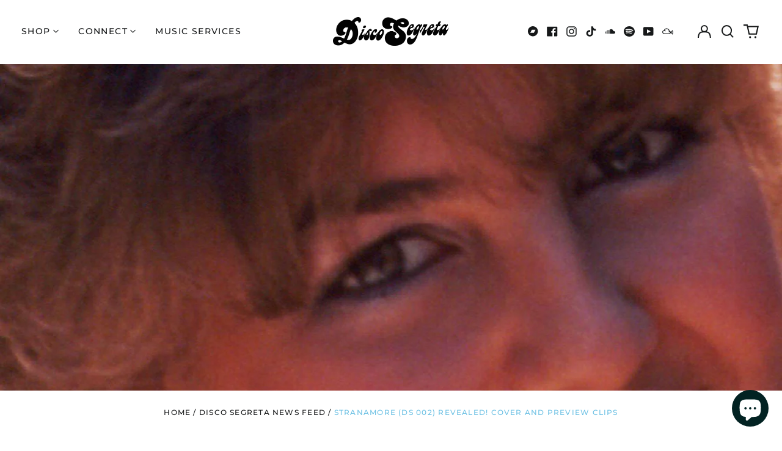

--- FILE ---
content_type: text/html; charset=utf-8
request_url: https://discosegreta.it/blogs/discosegreta/stranamore-ds-002-revealed-cover-and-preview-clips
body_size: 52164
content:
<!doctype html>
<html class="no-js supports-no-cookies" lang="en">
<head

<script async src="//discosegreta.it/cdn/shop/t/6/assets/avada-cookiebar-gcm-integration.js?v=99575728716862908101738422400"></script>

   <!-- Added by AVADA Cookies Bar -->
   <script>
   window.AVADA_COOKIES_BAR = window.AVADA_COOKIES_BAR || {};
   window.AVADA_COOKIES_BAR.shopId = 'B4keHn0WTy5vxWRJlLdV';
   window.AVADA_COOKIES_BAR.status = true;
   AVADA_COOKIES_BAR ={"boxShadow":"0px 3px 8px rgba(0, 0, 0, 0.2)","fontWeight":"500","mobilePositions":"bottom","textColor":"#000000","advancedSetting":false,"customCss":"","denyTextColor":"#000000","agreeBtnBgColor":"#6ec1e4","iconColor":"#000000","textAvada":"rgba(0, 0, 0, 0.8)","showIcon":false,"showOnCountry":"all","privacyLinkText":"Learn more","themeName":"Light theme","textBtnColor":"#000000","borderRadius":"32px","messageColor":"#2C332F","desktopFloatCardPosition":"top_right","privacyLinkColor":"#6ec1e4","showPrivacyPolicy":true,"shopId":"B4keHn0WTy5vxWRJlLdV","privacyLink":"https://discosegreta.myshopify.com/57733546116/policies/24475304068","textAvadaMobile":"rgba(0, 0, 0, 0.8)","denyButtonText":"Reject","id":"Flx8bUxyaH6R9W8BxOnZ","agreeBtnBorder":"#2C332F","bgColor":"#FFFFFF","desktopPosition":"top","agreeBtnTextColor":"#F8F8F8","borderColor":"#F1D00A","displayType":"float_card","theme":"light_theme","btnColor":"#F8F8F8","agreeButtonText":"Allow Cookies","display":"flex","textFont":"Noto+Sans","float":"","removeBranding":false,"height":"80px","message":"Disco Segreta uses cookies to make sure you get the best experience with us.","width":"563px"}
 </script>
   <!-- /Added by AVADA Cookies Bar -->
 
<meta name="google-site-verification" content="fDOEFAMbSSikQmIVxqLcwLaazuGaUKuLZMIkQYDsaxA" />   <!-- Added by AVADA Cookies Bar -->
   <script>
   window.AVADA_COOKIES_BAR = window.AVADA_COOKIES_BAR || {};
   window.AVADA_COOKIES_BAR.shopId = 'B4keHn0WTy5vxWRJlLdV';
   window.AVADA_COOKIES_BAR.status = true;
   AVADA_COOKIES_BAR ={"boxShadow":"0px 3px 8px rgba(0, 0, 0, 0.2)","fontWeight":"500","mobilePositions":"bottom","textColor":"#000000","advancedSetting":false,"customCss":"","denyTextColor":"#000000","agreeBtnBgColor":"#6ec1e4","iconColor":"#000000","textAvada":"rgba(0, 0, 0, 0.8)","showIcon":false,"showOnCountry":"all","privacyLinkText":"Learn more","themeName":"Light theme","textBtnColor":"#000000","borderRadius":"32px","messageColor":"#2C332F","desktopFloatCardPosition":"top_right","privacyLinkColor":"#6ec1e4","showPrivacyPolicy":true,"shopId":"B4keHn0WTy5vxWRJlLdV","privacyLink":"https://discosegreta.myshopify.com/57733546116/policies/24475304068","textAvadaMobile":"rgba(0, 0, 0, 0.8)","denyButtonText":"Reject","id":"Flx8bUxyaH6R9W8BxOnZ","agreeBtnBorder":"#2C332F","bgColor":"#FFFFFF","desktopPosition":"top","agreeBtnTextColor":"#F8F8F8","borderColor":"#F1D00A","displayType":"float_card","theme":"light_theme","btnColor":"#F8F8F8","agreeButtonText":"Allow Cookies","display":"flex","textFont":"Noto+Sans","float":"","removeBranding":false,"height":"80px","message":"Disco Segreta uses cookies to make sure you get the best experience with us.","width":"563px"}
 </script>
   <!-- /Added by AVADA Cookies Bar -->
 
  <meta charset="utf-8">
  <meta http-equiv="X-UA-Compatible" content="IE=edge">
  <meta name="viewport" content="width=device-width,initial-scale=1">
  <meta name="theme-color" content="">
  <link rel="canonical" href="https://discosegreta.it/blogs/discosegreta/stranamore-ds-002-revealed-cover-and-preview-clips">
  
  
<link rel="shortcut icon" href="//discosegreta.it/cdn/shop/files/DiscoSegretaLogo_sito-05_32x32.png?v=1650530699" type="image/png"><title>STRANAMORE (DS 002) REVEALED! COVER AND PREVIEW CLIPS
&ndash; Disco Segreta</title><meta name="description" content="It’s springtime at “Disco Segreta”! May is the month of love…….and what better than a “strange love” (Stranamore)” to celebrate?The second release of Disco Segreta – catalogue number DS M 002 – is titled “Stranamore” and comes after the successful release of the first label imprint “Andromeda”, already turned into an u"><meta property="og:site_name" content="Disco Segreta">
<meta property="og:url" content="https://discosegreta.it/blogs/discosegreta/stranamore-ds-002-revealed-cover-and-preview-clips">
<meta property="og:title" content="STRANAMORE (DS 002) REVEALED! COVER AND PREVIEW CLIPS">
<meta property="og:type" content="article">
<meta property="og:description" content="It’s springtime at “Disco Segreta”! May is the month of love…….and what better than a “strange love” (Stranamore)” to celebrate?The second release of Disco Segreta – catalogue number DS M 002 – is titled “Stranamore” and comes after the successful release of the first label imprint “Andromeda”, already turned into an u"><meta property="og:image" content="http://discosegreta.it/cdn/shop/articles/DSM002_Dettaglio-occhi-Brina_1600px_79a7585a-d020-41a6-8501-755cde4f2a8b.jpg?v=1650541451">
  <meta property="og:image:secure_url" content="https://discosegreta.it/cdn/shop/articles/DSM002_Dettaglio-occhi-Brina_1600px_79a7585a-d020-41a6-8501-755cde4f2a8b.jpg?v=1650541451">
  <meta property="og:image:width" content="1800">
  <meta property="og:image:height" content="900">


<meta name="twitter:card" content="summary_large_image">
<meta name="twitter:title" content="STRANAMORE (DS 002) REVEALED! COVER AND PREVIEW CLIPS">
<meta name="twitter:description" content="It’s springtime at “Disco Segreta”! May is the month of love…….and what better than a “strange love” (Stranamore)” to celebrate?The second release of Disco Segreta – catalogue number DS M 002 – is titled “Stranamore” and comes after the successful release of the first label imprint “Andromeda”, already turned into an u">
<style>
  

  

  
  

  
  

  
  
:root {
    --base-font-size: 87.5%;
    --base-line-height: 1.3;
    
    --color-primary-accent: rgb(110, 193, 228);
    --color-primary-text: rgb(22, 24, 25);
    --color-primary-text-rgb: 22, 24, 25;
    --color-primary-background: rgb(255, 255, 255);
    --color-primary-background-hex: #ffffff;
    --color-primary-meta: rgb(110, 193, 228);
    --color-primary-text--overlay: rgb(255, 255, 255);
    --color-primary-accent--overlay: rgb(0, 0, 0);
    --color-primary-text-placeholder: rgba(22, 24, 25, 0.1);
    --color-primary-background-0: rgba(255, 255, 255, 0);
    --color-primary-border: #ebebeb;

    /*
    Secondary color scheme
    */
    --color-secondary-accent: rgb(83, 144, 188);
    --color-secondary-text: rgb(110, 193, 228);
    --color-secondary-background: rgb(22, 24, 25);
    --color-secondary-background-hex: #161819;
    --color-secondary-meta: rgb(22, 35, 23);
    --color-secondary-text--overlay: rgb(22, 24, 25);
    --color-secondary-accent--overlay: rgb(22, 24, 25);
    --color-secondary-text-placeholder: rgba(110, 193, 228, 0.1);
    --color-secondary-background-0: rgba(22, 24, 25, 0);
    --color-secondary-border: #cfcfcf;

    /*
    Tertiary color scheme
    */
    --color-tertiary-accent: rgb(255, 255, 255);
    --color-tertiary-text: rgb(255, 255, 255);
    --color-tertiary-background: rgb(110, 193, 228);
    --color-tertiary-background-hex: #6ec1e4;
    --color-tertiary-meta: rgb(255, 255, 255);
    --color-tertiary-text--overlay: rgb(0, 0, 0);
    --color-tertiary-accent--overlay: rgb(0, 0, 0);
    --color-tertiary-text-placeholder: rgba(255, 255, 255, 0.1);
    --color-tertiary-background-0: rgba(110, 193, 228, 0);
    --color-tertiary-border: #ffffff;

    --color-white-text: rgb(255, 255, 255);
    --color-black-text: rgb(0, 0, 0);
    --color-white-accent: rgb(255, 255, 255);
    --color-black-accent: rgb(0, 0, 0);
    --color-white-text--overlay: rgb(22, 24, 25);
    --color-black-text--overlay: rgb(255, 255, 255);


    --heading-font: Montserrat, sans-serif;
    --heading-font-weight: 700;
    --heading-font-style: normal;

    --body-font: "Work Sans", sans-serif;
    --body-font-weight: 400;
    --body-font-style: normal;
    --body-font-bold-weight: bold;

    --secondary-font: Montserrat, sans-serif;
    --secondary-font-weight: 500;
    --secondary-font-style: normal;

    --heading-letterspacing: 0.1em;
    --heading-capitalize: uppercase;
    --text-overlay-letterspacing: 0.1em;

    --navigation-font: ;
    --navigation-font-weight: ;
    --navigation-font-style: ;

    --navigation-capitalize: none;
    --navigation-letterspacing: 0.0em;

    --section-title-capitalize: none;
    --section-title-letterspacing: 0.0em;
    --section-title-align: center;

    --secondary-title-capitalize: uppercase;
    --secondary-letterspacing: 0.1em;

    --rte-font-size: 1.25rem;

    /*
    SVG ico select
    */
    --icon-svg-select: url(//discosegreta.it/cdn/shop/t/6/assets/ico-select.svg?v=165064643547744354671693892077);
    --icon-svg-select-primary: url(//discosegreta.it/cdn/shop/t/6/assets/ico-select-primary.svg?v=15312628872366501741693892077);
    --icon-svg-select-secondary: url(//discosegreta.it/cdn/shop/t/6/assets/ico-select-secondary.svg?v=131825284686000242801693892077);
    --icon-svg-select-tertiary: url(//discosegreta.it/cdn/shop/t/6/assets/ico-select-tertiary.svg?v=43699402385093155231693892077);

    --border-width: 2px;
    --text-width: 2px;

    --button-baseline-adjust: 0.0rem;

    --header-height: 120px;
    --announcement-bar-height: 44px;
    --header-height-no-search: 120px;
    --payment-button-height: 60px;
  }

  [data-color-scheme="primary"] {
    --color-scheme-text: 22, 24, 25;
    --color-scheme-background: 255, 255, 255;
    --color-scheme-accent: 110, 193, 228;
    --color-scheme-meta: 110, 193, 228;
    --color-scheme-text--overlay: 255, 255, 255;
    --color-scheme-accent--overlay: 0, 0, 0;
    --color-scheme-border: 235, 235, 235;
    --payment-terms-background-color: #ffffff;
  }
  [data-color-scheme="secondary"] {
    --color-scheme-text: 110, 193, 228;
    --color-scheme-background: 22, 24, 25;
    --color-scheme-accent: 83, 144, 188;
    --color-scheme-meta: 22, 35, 23;
    --color-scheme-text--overlay: 22, 24, 25;
    --color-scheme-accent--overlay: 22, 24, 25;
    --color-scheme-border: 207, 207, 207;
    --payment-terms-background-color: #161819;
  }
  [data-color-scheme="tertiary"] {
    --color-scheme-text: 255, 255, 255;
    --color-scheme-background: 110, 193, 228;
    --color-scheme-accent: 255, 255, 255;
    --color-scheme-meta: 255, 255, 255;
    --color-scheme-text--overlay: 0, 0, 0;
    --color-scheme-accent--overlay: 0, 0, 0;
    --color-scheme-border: 255, 255, 255;
    --payment-terms-background-color: #6ec1e4;
  }

  [data-color-scheme="white"] {
    --color-scheme-text: 255, 255, 255;
    --color-scheme-text--overlay: 0, 0, 0;
  }

  [data-color-scheme="black"] {
    --color-scheme-text: 0, 0, 0;
    --color-scheme-text--overlay: 255, 255, 255;
  }

</style>
<meta property="og:site_name" content="Disco Segreta">
<meta property="og:url" content="https://discosegreta.it/blogs/discosegreta/stranamore-ds-002-revealed-cover-and-preview-clips">
<meta property="og:title" content="STRANAMORE (DS 002) REVEALED! COVER AND PREVIEW CLIPS">
<meta property="og:type" content="article">
<meta property="og:description" content="It’s springtime at “Disco Segreta”! May is the month of love…….and what better than a “strange love” (Stranamore)” to celebrate?The second release of Disco Segreta – catalogue number DS M 002 – is titled “Stranamore” and comes after the successful release of the first label imprint “Andromeda”, already turned into an u"><meta property="og:image" content="http://discosegreta.it/cdn/shop/articles/DSM002_Dettaglio-occhi-Brina_1600px_79a7585a-d020-41a6-8501-755cde4f2a8b.jpg?v=1650541451">
  <meta property="og:image:secure_url" content="https://discosegreta.it/cdn/shop/articles/DSM002_Dettaglio-occhi-Brina_1600px_79a7585a-d020-41a6-8501-755cde4f2a8b.jpg?v=1650541451">
  <meta property="og:image:width" content="1800">
  <meta property="og:image:height" content="900">


<meta name="twitter:card" content="summary_large_image">
<meta name="twitter:title" content="STRANAMORE (DS 002) REVEALED! COVER AND PREVIEW CLIPS">
<meta name="twitter:description" content="It’s springtime at “Disco Segreta”! May is the month of love…….and what better than a “strange love” (Stranamore)” to celebrate?The second release of Disco Segreta – catalogue number DS M 002 – is titled “Stranamore” and comes after the successful release of the first label imprint “Andromeda”, already turned into an u">

  <style>#MainContent{opacity:0;visibility:hidden}[x-cloak]{display:none!important}html.js [fade-in-sections] #MainContent [data-fade-in]{opacity:0;transform:translateY(50px);transition-duration:1s;transition-duration:.25s;transition-property:transform,opacity;transition-timing-function:cubic-bezier(.4,0,.2,1)}html.js [fade-in-sections] #MainContent [data-fade-in].in-view{opacity:1;transform:translateY(0)}html.js [fade-in-sections] #MainContent .shopify-section.will-mutate [data-fade-in].in-view{transition-duration:.25s}html{-webkit-text-size-adjust:100%;line-height:1.15;-moz-tab-size:4;-o-tab-size:4;tab-size:4}body{font-family:system-ui,-apple-system,Segoe UI,Roboto,Helvetica,Arial,sans-serif,Apple Color Emoji,Segoe UI Emoji;margin:0}hr{color:inherit;height:0}abbr[title]{-webkit-text-decoration:underline dotted;text-decoration:underline dotted}b,strong{font-weight:bolder}code,kbd,pre,samp{font-family:ui-monospace,SFMono-Regular,Consolas,Liberation Mono,Menlo,monospace;font-size:1em}small{font-size:80%}sub,sup{font-size:75%;line-height:0;position:relative;vertical-align:baseline}sub{bottom:-.25em}sup{top:-.5em}table{border-color:inherit;text-indent:0}button,input,optgroup,select,textarea{font-family:inherit;font-size:100%;line-height:1.15;margin:0}button,select{text-transform:none}[type=button],[type=reset],[type=submit],button{-webkit-appearance:button}::-moz-focus-inner{border-style:none;padding:0}:-moz-focusring{outline:1px dotted ButtonText}:-moz-ui-invalid{box-shadow:none}legend{padding:0}progress{vertical-align:baseline}::-webkit-inner-spin-button,::-webkit-outer-spin-button{height:auto}[type=search]{-webkit-appearance:textfield;outline-offset:-2px}::-webkit-search-decoration{-webkit-appearance:none}::-webkit-file-upload-button{-webkit-appearance:button;font:inherit}summary{display:list-item}blockquote,dd,dl,figure,h1,h2,h3,h4,h5,h6,hr,p,pre{margin:0}button{background-color:transparent;background-image:none}fieldset,ol,ul{margin:0;padding:0}ol,ul{list-style:none}html{font-family:ui-sans-serif,system-ui,-apple-system,BlinkMacSystemFont,Segoe UI,Roboto,Helvetica Neue,Arial,Noto Sans,sans-serif,Apple Color Emoji,Segoe UI Emoji,Segoe UI Symbol,Noto Color Emoji;line-height:1.5}body{font-family:inherit;line-height:inherit}*,:after,:before{border:0 solid;box-sizing:border-box}hr{border-top-width:1px}img{border-style:solid}textarea{resize:vertical}input::-moz-placeholder,textarea::-moz-placeholder{color:#9ca3af;opacity:1}input:-ms-input-placeholder,textarea:-ms-input-placeholder{color:#9ca3af;opacity:1}input::placeholder,textarea::placeholder{color:#9ca3af;opacity:1}[role=button],button{cursor:pointer}:-moz-focusring{outline:auto}table{border-collapse:collapse}h1,h2,h3,h4,h5,h6{font-size:inherit;font-weight:inherit}a{color:inherit;text-decoration:inherit}button,input,optgroup,select,textarea{color:inherit;line-height:inherit;padding:0}code,kbd,pre,samp{font-family:ui-monospace,SFMono-Regular,Menlo,Monaco,Consolas,Liberation Mono,Courier New,monospace}audio,canvas,embed,iframe,img,object,svg,video{display:block;vertical-align:middle}img,video{height:auto;max-width:100%}*,:after,:before{--tw-border-opacity:1;border-color:rgba(229,231,235,var(--tw-border-opacity))}.container{width:100%}@media (min-width:40em){.container{max-width:40em}}@media (min-width:48em){.container{max-width:48em}}@media (min-width:64em){.container{max-width:64em}}@media (min-width:80em){.container{max-width:80em}}.fixed{position:fixed}.absolute{position:absolute}.relative{position:relative}.top-0{top:0}.top-1\/2{top:50%}.right-0{right:0}.bottom-0{bottom:0}.bottom-4{bottom:1rem}.bottom-border-width{bottom:var(--border-width)}.left-0{left:0}.z-10{z-index:10}.z-20{z-index:20}.z-50{z-index:50}.z-60{z-index:70}.z-99{z-index:99}.z-100{z-index:100}.-m-1{margin:-.25rem}.mx-auto{margin-left:auto;margin-right:auto}.-mx-4{margin-left:-1rem;margin-right:-1rem}.mt-1{margin-top:.25rem}.mt-4{margin-top:1rem}.-mt-2{margin-top:-.5rem}.mr-1{margin-right:.25rem}.mr-4{margin-right:1rem}.mr-10{margin-right:2.5rem}.mb-4{margin-bottom:1rem}.ml-4{margin-left:1rem}.ml-8{margin-left:2rem}.block{display:block}.inline-block{display:inline-block}.flex{display:flex}.grid{display:grid}.hidden{display:none}.h-5{height:1.25rem}.h-6{height:1.5rem}.h-7{height:1.75rem}.h-32{height:8rem}.h-header-no-search{height:var(--header-height-no-search)}.max-h-screen-header{max-height:calc(100vh - var(--header-height, 0px))}.w-0{width:0}.w-3{width:.75rem}.w-5{width:1.25rem}.w-6{width:1.5rem}.w-7{width:1.75rem}.w-1\/3{width:33.333333%}.w-full{width:100%}.flex-grow-0{flex-grow:0}.flex-grow{flex-grow:1}.origin-center{transform-origin:center}.transform{--tw-translate-x:0;--tw-translate-y:0;--tw-rotate:0;--tw-skew-x:0;--tw-skew-y:0;--tw-scale-x:1;--tw-scale-y:1;transform:translateX(var(--tw-translate-x)) translateY(var(--tw-translate-y)) rotate(var(--tw-rotate)) skewX(var(--tw-skew-x)) skewY(var(--tw-skew-y)) scaleX(var(--tw-scale-x)) scaleY(var(--tw-scale-y))}.translate-x-1\/4{--tw-translate-x:25%}.translate-y-0{--tw-translate-y:0px}.translate-y-1\/4{--tw-translate-y:25%}.translate-y-full{--tw-translate-y:100%}.-translate-y-1\/2{--tw-translate-y:-50%}.-translate-y-1\/4{--tw-translate-y:-25%}.-translate-y-full{--tw-translate-y:-100%}.translate-y-search-results{--tw-translate-y:calc(100% - var(--border-width))}.rotate-180{--tw-rotate:180deg}.grid-flow-row-dense{grid-auto-flow:row dense}.flex-wrap{flex-wrap:wrap}.items-center{align-items:center}.justify-start{justify-content:flex-start}.justify-end{justify-content:flex-end}.justify-center{justify-content:center}.justify-between{justify-content:space-between}.overflow-hidden{overflow:hidden}.overflow-y-auto{overflow-y:auto}.rounded-full{border-radius:9999px}.border{border-width:1px}.border-b-theme-width{border-bottom-width:var(--border-width)}.border-transparent{border-color:transparent}.border-scheme-text{--tw-border-opacity:1;border-color:rgba(var(--color-scheme-text),var(--tw-border-opacity))}.border-scheme-border{--tw-border-opacity:1;border-color:rgba(var(--color-scheme-border),var(--tw-border-opacity))}.bg-scheme-text{--tw-bg-opacity:1;background-color:rgba(var(--color-scheme-text),var(--tw-bg-opacity))}.bg-scheme-background{--tw-bg-opacity:1;background-color:rgba(var(--color-scheme-background),var(--tw-bg-opacity))}.bg-gradient-to-b{background-image:linear-gradient(to bottom,var(--tw-gradient-stops))}.from-black{--tw-gradient-from:#000;--tw-gradient-stops:var(--tw-gradient-from),var(--tw-gradient-to,transparent)}.from-white{--tw-gradient-from:#fff;--tw-gradient-stops:var(--tw-gradient-from),var(--tw-gradient-to,hsla(0,0%,100%,0))}.to-transparent{--tw-gradient-to:transparent}.fill-current{fill:currentColor}.p-1{padding:.25rem}.px-4{padding-left:1rem;padding-right:1rem}.py-1{padding-bottom:.25rem;padding-top:.25rem}.py-2{padding-bottom:.5rem;padding-top:.5rem}.py-4{padding-bottom:1rem;padding-top:1rem}.pt-2{padding-top:.5rem}.pr-1{padding-right:.25rem}.pb-4{padding-bottom:1rem}.pl-9{padding-left:2.25rem}.text-left{text-align:left}.text-center{text-align:center}.text-right{text-align:right}.align-middle{vertical-align:middle}.text-xs{font-size:.64rem}.text-sm,.text-xs{line-height:var(--base-line-height)}.text-sm{font-size:.875rem}.text-base{font-size:1rem}.text-base,.text-xl{line-height:var(--base-line-height)}.text-xl{font-size:1.563rem}.font-bold{font-weight:700}.italic{font-style:italic}.oldstyle-nums{--tw-ordinal:var(--tw-empty,/*!*/ /*!*/);--tw-slashed-zero:var(--tw-empty,/*!*/ /*!*/);--tw-numeric-figure:var(--tw-empty,/*!*/ /*!*/);--tw-numeric-spacing:var(--tw-empty,/*!*/ /*!*/);--tw-numeric-fraction:var(--tw-empty,/*!*/ /*!*/);--tw-numeric-figure:oldstyle-nums;font-variant-numeric:var(--tw-ordinal) var(--tw-slashed-zero) var(--tw-numeric-figure) var(--tw-numeric-spacing) var(--tw-numeric-fraction)}.leading-zero{line-height:0}.text-scheme-text{--tw-text-opacity:1;color:rgba(var(--color-scheme-text),var(--tw-text-opacity))}.text-scheme-text-overlay{--tw-text-opacity:1;color:rgba(var(--color-scheme-text--overlay),var(--tw-text-opacity))}.hover\:text-scheme-accent:hover{--tw-text-opacity:1;color:rgba(var(--color-scheme-accent),var(--tw-text-opacity))}.placeholder-current::-moz-placeholder{color:currentColor}.placeholder-current:-ms-input-placeholder{color:currentColor}.placeholder-current::placeholder{color:currentColor}.opacity-0{opacity:0}.opacity-100{opacity:1}*,:after,:before{--tw-shadow:0 0 #0000;--tw-ring-inset:var(--tw-empty,/*!*/ /*!*/);--tw-ring-offset-width:0px;--tw-ring-offset-color:#fff;--tw-ring-color:rgba(59,130,246,0.5);--tw-ring-offset-shadow:0 0 #0000;--tw-ring-shadow:0 0 #0000}.transition{transition-duration:.15s;transition-property:background-color,border-color,color,fill,stroke,opacity,box-shadow,transform,filter,-webkit-backdrop-filter;transition-property:background-color,border-color,color,fill,stroke,opacity,box-shadow,transform,filter,backdrop-filter;transition-property:background-color,border-color,color,fill,stroke,opacity,box-shadow,transform,filter,backdrop-filter,-webkit-backdrop-filter;transition-timing-function:cubic-bezier(.4,0,.2,1)}.transition-opacity{transition-duration:.15s;transition-property:opacity;transition-timing-function:cubic-bezier(.4,0,.2,1)}.transition-transform{transition-duration:.15s;transition-property:transform;transition-timing-function:cubic-bezier(.4,0,.2,1)}.duration-200{transition-duration:.2s}html{scroll-padding-top:2.5rem}body{display:flex;flex-direction:column;min-height:100vh}body,html{background-color:var(--color-primary-background);color:var(--color-primary-text)}html{font-size:var(--base-font-size);line-height:var(--base-line-height)}.font-heading{font-family:var(--heading-font);font-style:var(--heading-font-style);font-weight:var(--heading-font-weight);letter-spacing:var(--heading-letterspacing);text-transform:var(--heading-capitalize)}.font-body{font-family:var(--body-font);font-style:var(--body-font-style);font-weight:var(--body-font-weight);text-transform:var(--body-font-style)}.font-secondary{font-family:var(--secondary-font);font-style:var(--secondary-font-style);font-weight:var(--secondary-font-weight);letter-spacing:var(--secondary-letterspacing);text-transform:var(--secondary-title-capitalize)}.responsive-image-wrapper:before{content:"";display:block}.responsive-image{opacity:0}.responsive-image.lazyloaded{opacity:1}.responsive-image-placeholder{opacity:.05}.responsive-image.lazyloaded+.responsive-image-placeholder{opacity:0}[data-color-scheme=primary] .responsive-image-placeholder{background-color:var(--color-primary-text)}[data-color-scheme=secondary] .responsive-image-placeholder{background-color:var(--color-secondary-text)}[data-color-scheme=tertiary] .responsive-image-placeholder{background-color:var(--color-tertiary-text)}.no-js .responsive-image-placeholder{display:none}.visually-hidden{clip:rect(0 0 0 0);border:0;height:1px;margin:-1px;overflow:hidden;padding:0;position:absolute!important;width:1px}svg{height:100%;width:100%}.no-js:not(html),[hidden],[x-cloak]{display:none}.no-js .no-js:not(html){display:block}.supports-no-cookies:not(html),[hidden],html.no-js .js-enabled{display:none}.supports-no-cookies .supports-no-cookies:not(html){display:block}.skip-link{background-color:var(--color-primary-text);color:var(--color-primary-background);left:0;opacity:0;padding:1rem;pointer-events:none;position:absolute;top:0;z-index:50}.skip-link:focus{opacity:1;pointer-events:auto}.btn-solid-primary-text,.payment-buttons-primary-text .shopify-payment-button .shopify-payment-button__button,.payment-buttons-primary-text .shopify-payment-button .shopify-payment-button__button--unbranded{background:var(--color-primary-text);color:var(--color-primary-text--overlay)}.btn-solid-primary-text:focus,.btn-solid-primary-text:hover,.payment-buttons-primary-text .shopify-payment-button .shopify-payment-button__button--unbranded:focus,.payment-buttons-primary-text .shopify-payment-button .shopify-payment-button__button--unbranded:hover,.payment-buttons-primary-text .shopify-payment-button .shopify-payment-button__button:focus,.payment-buttons-primary-text .shopify-payment-button .shopify-payment-button__button:hover{background:var(--color-primary-accent);border-color:var(--color-primary-accent);color:var(--color-primary-accent--overlay)}.btn-outline-primary-text{border-color:var(--color-primary-text);color:var(--color-primary-text)}.btn-outline-primary-text:focus,.btn-outline-primary-text:hover{border-color:var(--color-primary-accent);color:var(--color-primary-accent)}.btn-primary-accent-full,.btn-solid-primary-accent,.payment-buttons-primary-accent .shopify-payment-button .shopify-payment-button__button,.payment-buttons-primary-accent .shopify-payment-button .shopify-payment-button__button--unbranded{background:var(--color-primary-accent);border-color:var(--color-primary-accent);color:var(--color-primary-accent--overlay)}.btn-primary-accent-full:focus,.btn-primary-accent-full:hover,.btn-solid-primary-accent:focus,.btn-solid-primary-accent:hover,.payment-buttons-primary-accent .shopify-payment-button .shopify-payment-button__button--unbranded:focus,.payment-buttons-primary-accent .shopify-payment-button .shopify-payment-button__button--unbranded:hover,.payment-buttons-primary-accent .shopify-payment-button .shopify-payment-button__button:focus,.payment-buttons-primary-accent .shopify-payment-button .shopify-payment-button__button:hover{background:var(--color-primary-text);border-color:var(--color-primary-text);color:var(--color-primary-text--overlay)}.btn-outline-primary-accent{border-color:var(--color-primary-accent);color:var(--color-primary-accent)}.btn-outline-primary-accent:focus,.btn-outline-primary-accent:hover{border-color:var(--color-primary-text);color:var(--color-primary-text)}.btn-solid-secondary-text,.payment-buttons-secondary-text .shopify-payment-button .shopify-payment-button__button,.payment-buttons-secondary-text .shopify-payment-button .shopify-payment-button__button--unbranded{background:var(--color-secondary-text);color:var(--color-secondary-text--overlay)}.btn-solid-secondary-text:focus,.btn-solid-secondary-text:hover,.payment-buttons-secondary-text .shopify-payment-button .shopify-payment-button__button--unbranded:focus,.payment-buttons-secondary-text .shopify-payment-button .shopify-payment-button__button--unbranded:hover,.payment-buttons-secondary-text .shopify-payment-button .shopify-payment-button__button:focus,.payment-buttons-secondary-text .shopify-payment-button .shopify-payment-button__button:hover{background:var(--color-secondary-accent);border-color:var(--color-secondary-accent);color:var(--color-secondary-accent--overlay)}.btn-outline-secondary-text{border-color:var(--color-secondary-text);color:var(--color-secondary-text)}.btn-outline-secondary-text:focus,.btn-outline-secondary-text:hover{border-color:var(--color-secondary-accent);color:var(--color-secondary-accent)}.btn-secondary-accent-full,.btn-solid-secondary-accent,.payment-buttons-secondary-accent .shopify-payment-button .shopify-payment-button__button,.payment-buttons-secondary-accent .shopify-payment-button .shopify-payment-button__button--unbranded{background:var(--color-secondary-accent);border-color:var(--color-secondary-accent);color:var(--color-secondary-accent--overlay)}.btn-secondary-accent-full:focus,.btn-secondary-accent-full:hover,.btn-solid-secondary-accent:focus,.btn-solid-secondary-accent:hover,.payment-buttons-secondary-accent .shopify-payment-button .shopify-payment-button__button--unbranded:focus,.payment-buttons-secondary-accent .shopify-payment-button .shopify-payment-button__button--unbranded:hover,.payment-buttons-secondary-accent .shopify-payment-button .shopify-payment-button__button:focus,.payment-buttons-secondary-accent .shopify-payment-button .shopify-payment-button__button:hover{background:var(--color-secondary-text);border-color:var(--color-secondary-text);color:var(--color-secondary-text--overlay)}.btn-outline-secondary-accent{border-color:var(--color-secondary-accent);color:var(--color-secondary-accent)}.btn-outline-secondary-accent:focus,.btn-outline-secondary-accent:hover{border-color:var(--color-secondary-text);color:var(--color-secondary-text)}.btn-solid-tertiary-text,.payment-buttons-tertiary-text .shopify-payment-button .shopify-payment-button__button,.payment-buttons-tertiary-text .shopify-payment-button .shopify-payment-button__button--unbranded{background:var(--color-tertiary-text);color:var(--color-tertiary-text--overlay)}.btn-solid-tertiary-text:focus,.btn-solid-tertiary-text:hover,.payment-buttons-tertiary-text .shopify-payment-button .shopify-payment-button__button--unbranded:focus,.payment-buttons-tertiary-text .shopify-payment-button .shopify-payment-button__button--unbranded:hover,.payment-buttons-tertiary-text .shopify-payment-button .shopify-payment-button__button:focus,.payment-buttons-tertiary-text .shopify-payment-button .shopify-payment-button__button:hover{background:var(--color-tertiary-accent);border-color:var(--color-tertiary-accent);color:var(--color-tertiary-accent--overlay)}.btn-outline-tertiary-text{border-color:var(--color-tertiary-text);color:var(--color-tertiary-text)}.btn-outline-tertiary-text:focus,.btn-outline-tertiary-text:hover{border-color:var(--color-tertiary-accent);color:var(--color-tertiary-accent)}.btn-solid-tertiary-accent,.btn-tertiary-accent-full,.payment-buttons-tertiary-accent .shopify-payment-button .shopify-payment-button__button,.payment-buttons-tertiary-accent .shopify-payment-button .shopify-payment-button__button--unbranded{background:var(--color-tertiary-accent);border-color:var(--color-tertiary-accent);color:var(--color-tertiary-accent--overlay)}.btn-solid-tertiary-accent:focus,.btn-solid-tertiary-accent:hover,.btn-tertiary-accent-full:focus,.btn-tertiary-accent-full:hover,.payment-buttons-tertiary-accent .shopify-payment-button .shopify-payment-button__button--unbranded:focus,.payment-buttons-tertiary-accent .shopify-payment-button .shopify-payment-button__button--unbranded:hover,.payment-buttons-tertiary-accent .shopify-payment-button .shopify-payment-button__button:focus,.payment-buttons-tertiary-accent .shopify-payment-button .shopify-payment-button__button:hover{background:var(--color-tertiary-text);border-color:var(--color-tertiary-text);color:var(--color-tertiary-text--overlay)}.btn-outline-tertiary-accent{border-color:var(--color-tertiary-accent);color:var(--color-tertiary-accent)}.btn-outline-tertiary-accent:focus,.btn-outline-tertiary-accent:hover{border-color:var(--color-tertiary-text);color:var(--color-tertiary-text)}.btn-solid-white-accent,.btn-solid-white-text{background:var(--color-white-text);border-color:var(--color-white-text);color:var(--color-white-text--overlay)}.btn-solid-white-accent:focus,.btn-solid-white-accent:hover,.btn-solid-white-text:focus,.btn-solid-white-text:hover{background:var(--color-primary-accent);border-color:var(--color-primary-accent);color:var(--color-primary-accent--overlay)}.btn-solid-black-accent,.btn-solid-black-text{background:var(--color-black-text);border-color:var(--color-black-text);color:var(--color-black-text--overlay)}.btn-solid-black-accent:focus,.btn-solid-black-accent:hover,.btn-solid-black-text:focus,.btn-solid-black-text:hover{background:var(--color-primary-accent);border-color:var(--color-primary-accent);color:var(--color-primary-accent--overlay)}.button span,.button svg,button span,button svg{pointer-events:none}input{background-color:var(--color-primary-background)}select{-webkit-appearance:none;-moz-appearance:none;appearance:none;background-color:transparent;background-image:var(--icon-svg-select);background-position:100%;background-repeat:no-repeat;background-size:1rem 1rem;border-color:var(--color-primary-border);border-width:0;border-bottom-width:var(--text-width);display:block;padding-bottom:.75rem;padding-top:.75rem;width:100%}.section-y-padding{padding-bottom:2rem;padding-top:2rem}@media (min-width:64em){.section-y-padding{padding-bottom:4rem;padding-top:4rem}}.section-x-padding{padding-left:1.25rem;padding-right:1.25rem}@media (min-width:64em){.section-x-padding{padding-left:2.5rem;padding-right:2.5rem}}.background-video-wrapper--full-screen{padding-bottom:calc(100vh - var(--header-height, 0px))}@media (min-width:1024px){.lg\:background-video-wrapper--full-screen{padding-bottom:calc(100vh - var(--header-height, 0px))}}.background-video-wrapper--full-screen.hero-video{padding-bottom:calc(100vh - var(--announcement-bar-height, 0px))}@media (min-width:1024px){.lg\:background-video-wrapper--full-screen.hero-video{padding-bottom:calc(100vh - var(--announcement-bar-height, 0px))}}#MainContent .shopify-section:first-of-type .section-with-no-padding .h-screen-header,#MainContent .shopify-section:first-of-type .section-with-no-top-padding .h-screen-header{height:calc(100vh - var(--header-height, 0px))}@media (max-width:1023px){#MainContent .shopify-section:first-of-type .section-with-no-padding .background-video-wrapper--full-screen,#MainContent .shopify-section:first-of-type .section-with-no-top-padding .background-video-wrapper--full-screen{padding-bottom:calc(100vh - var(--header-height, 0px))}}@media (min-width:1024px){#MainContent .shopify-section:first-of-type .section-with-no-padding .lg\:background-video-wrapper--full-screen,#MainContent .shopify-section:first-of-type .section-with-no-top-padding .lg\:background-video-wrapper--full-screen{padding-bottom:calc(100vh - var(--header-height, 0px))}}#MainContent .shopify-section:last-of-type .section-with-no-bottom-padding,#MainContent .shopify-section:last-of-type .section-with-no-padding{margin-bottom:calc(var(--border-width)*-1)}@media (max-width:1023px){#MainContent .shopify-section:first-of-type .section-with-no-padding-mobile{margin-top:calc(var(--border-width)*-1)}}@media (min-width:40em){.sm\:oldstyle-nums{--tw-ordinal:var(--tw-empty,/*!*/ /*!*/);--tw-slashed-zero:var(--tw-empty,/*!*/ /*!*/);--tw-numeric-figure:var(--tw-empty,/*!*/ /*!*/);--tw-numeric-spacing:var(--tw-empty,/*!*/ /*!*/);--tw-numeric-fraction:var(--tw-empty,/*!*/ /*!*/);--tw-numeric-figure:oldstyle-nums;font-variant-numeric:var(--tw-ordinal) var(--tw-slashed-zero) var(--tw-numeric-figure) var(--tw-numeric-spacing) var(--tw-numeric-fraction)}}@media (min-width:48em){.md\:oldstyle-nums{--tw-ordinal:var(--tw-empty,/*!*/ /*!*/);--tw-slashed-zero:var(--tw-empty,/*!*/ /*!*/);--tw-numeric-figure:var(--tw-empty,/*!*/ /*!*/);--tw-numeric-spacing:var(--tw-empty,/*!*/ /*!*/);--tw-numeric-fraction:var(--tw-empty,/*!*/ /*!*/);--tw-numeric-figure:oldstyle-nums;font-variant-numeric:var(--tw-ordinal) var(--tw-slashed-zero) var(--tw-numeric-figure) var(--tw-numeric-spacing) var(--tw-numeric-fraction)}}@media (min-width:64em){.lg\:col-span-2{grid-column:span 2/span 2}.lg\:col-end-11{grid-column-end:11}.lg\:col-end-13{grid-column-end:13}.lg\:mr-2{margin-right:.5rem}.lg\:mr-8{margin-right:2rem}.lg\:block{display:block}.lg\:inline-block{display:inline-block}.lg\:hidden{display:none}.lg\:w-auto{width:auto}.lg\:w-2\/3{width:66.666667%}.lg\:w-3\/4{width:75%}.lg\:flex-grow-0{flex-grow:0}.lg\:flex-grow{flex-grow:1}.lg\:grid-cols-12{grid-template-columns:repeat(12,minmax(0,1fr))}.lg\:gap-10{gap:2.5rem}.lg\:py-4{padding-bottom:1rem;padding-top:1rem}.lg\:py-8{padding-top:2rem}.lg\:pb-8,.lg\:py-8{padding-bottom:2rem}.lg\:text-3xl{font-size:2.441rem;line-height:calc(var(--base-line-height)*.9)}.lg\:oldstyle-nums{--tw-ordinal:var(--tw-empty,/*!*/ /*!*/);--tw-slashed-zero:var(--tw-empty,/*!*/ /*!*/);--tw-numeric-figure:var(--tw-empty,/*!*/ /*!*/);--tw-numeric-spacing:var(--tw-empty,/*!*/ /*!*/);--tw-numeric-fraction:var(--tw-empty,/*!*/ /*!*/);--tw-numeric-figure:oldstyle-nums;font-variant-numeric:var(--tw-ordinal) var(--tw-slashed-zero) var(--tw-numeric-figure) var(--tw-numeric-spacing) var(--tw-numeric-fraction)}}@media (min-width:80em){.xl\:oldstyle-nums{--tw-ordinal:var(--tw-empty,/*!*/ /*!*/);--tw-slashed-zero:var(--tw-empty,/*!*/ /*!*/);--tw-numeric-figure:var(--tw-empty,/*!*/ /*!*/);--tw-numeric-spacing:var(--tw-empty,/*!*/ /*!*/);--tw-numeric-fraction:var(--tw-empty,/*!*/ /*!*/);--tw-numeric-figure:oldstyle-nums;font-variant-numeric:var(--tw-ordinal) var(--tw-slashed-zero) var(--tw-numeric-figure) var(--tw-numeric-spacing) var(--tw-numeric-fraction)}}
</style>
  

<script>
function onLoadStylesheet() {
          var url = "//discosegreta.it/cdn/shop/t/6/assets/theme.min.css?v=87300232483460121011693892077";
          var link = document.querySelector('link[href="' + url + '"]');
          link.loaded = true;
          link.dispatchEvent(new CustomEvent('stylesLoaded'));
        }
        window.theme_stylesheet = '//discosegreta.it/cdn/shop/t/6/assets/theme.min.css?v=87300232483460121011693892077';
</script>
<link rel="stylesheet" href="//discosegreta.it/cdn/shop/t/6/assets/theme.min.css?v=87300232483460121011693892077" media="print" onload="this.media='all';onLoadStylesheet();">
<noscript><link rel="stylesheet" href="//discosegreta.it/cdn/shop/t/6/assets/theme.min.css?v=87300232483460121011693892077"></noscript>

  

  
    <link href="//discosegreta.it/cdn/shop/t/6/assets/ratings.css?v=127652886286068349871693892077" rel="stylesheet" type="text/css" media="all" />
  


  <script type="text/javascript">
    document.documentElement.className = document.documentElement.className.replace('no-js', 'js');

    window.theme = {
      strings: {
        addToCart: "Add to Cart",
        soldOut: "Sold Out",
        unavailable: "Unavailable",
        onlineEvent: "Online event",
        addressNoResults: "No results for that address",
        addressQueryLimit: "You have exceeded the Google API usage limit. Consider upgrading to a \u003ca href=\"https:\/\/developers.google.com\/maps\/premium\/usage-limits\"\u003ePremium Plan\u003c\/a\u003e.",
        addressError: "Error looking up that address",
        authError: "There was a problem authenticating your Google Maps account.",
      },
      moneyFormat: "€{{amount_with_comma_separator}}",
      locale: "en",
    };

    
  </script>

  <style>
    @font-face {
  font-family: Montserrat;
  font-weight: 700;
  font-style: normal;
  font-display: swap;
  src: url("//discosegreta.it/cdn/fonts/montserrat/montserrat_n7.3c434e22befd5c18a6b4afadb1e3d77c128c7939.woff2") format("woff2"),
       url("//discosegreta.it/cdn/fonts/montserrat/montserrat_n7.5d9fa6e2cae713c8fb539a9876489d86207fe957.woff") format("woff");
}

    @font-face {
  font-family: Montserrat;
  font-weight: 500;
  font-style: normal;
  font-display: swap;
  src: url("//discosegreta.it/cdn/fonts/montserrat/montserrat_n5.07ef3781d9c78c8b93c98419da7ad4fbeebb6635.woff2") format("woff2"),
       url("//discosegreta.it/cdn/fonts/montserrat/montserrat_n5.adf9b4bd8b0e4f55a0b203cdd84512667e0d5e4d.woff") format("woff");
}

    @font-face {
  font-family: "Work Sans";
  font-weight: 400;
  font-style: normal;
  font-display: swap;
  src: url("//discosegreta.it/cdn/fonts/work_sans/worksans_n4.b7973b3d07d0ace13de1b1bea9c45759cdbe12cf.woff2") format("woff2"),
       url("//discosegreta.it/cdn/fonts/work_sans/worksans_n4.cf5ceb1e6d373a9505e637c1aff0a71d0959556d.woff") format("woff");
}

    @font-face {
  font-family: "Work Sans";
  font-weight: 700;
  font-style: normal;
  font-display: swap;
  src: url("//discosegreta.it/cdn/fonts/work_sans/worksans_n7.e2cf5bd8f2c7e9d30c030f9ea8eafc69f5a92f7b.woff2") format("woff2"),
       url("//discosegreta.it/cdn/fonts/work_sans/worksans_n7.20f1c80359e7f7b4327b81543e1acb5c32cd03cd.woff") format("woff");
}

    @font-face {
  font-family: "Work Sans";
  font-weight: 700;
  font-style: normal;
  font-display: swap;
  src: url("//discosegreta.it/cdn/fonts/work_sans/worksans_n7.e2cf5bd8f2c7e9d30c030f9ea8eafc69f5a92f7b.woff2") format("woff2"),
       url("//discosegreta.it/cdn/fonts/work_sans/worksans_n7.20f1c80359e7f7b4327b81543e1acb5c32cd03cd.woff") format("woff");
}

    @font-face {
  font-family: "Work Sans";
  font-weight: 400;
  font-style: italic;
  font-display: swap;
  src: url("//discosegreta.it/cdn/fonts/work_sans/worksans_i4.16ff51e3e71fc1d09ff97b9ff9ccacbeeb384ec4.woff2") format("woff2"),
       url("//discosegreta.it/cdn/fonts/work_sans/worksans_i4.ed4a1418cba5b7f04f79e4d5c8a5f1a6bd34f23b.woff") format("woff");
}

    @font-face {
  font-family: "Work Sans";
  font-weight: 700;
  font-style: italic;
  font-display: swap;
  src: url("//discosegreta.it/cdn/fonts/work_sans/worksans_i7.7cdba6320b03c03dcaa365743a4e0e729fe97e54.woff2") format("woff2"),
       url("//discosegreta.it/cdn/fonts/work_sans/worksans_i7.42a9f4016982495f4c0b0fb3dc64cf8f2d0c3eaa.woff") format("woff");
}

  </style>
  <script>
    function defineGlobalOnce(name, value) {
      if (!window[name]) {
        window[name] = value;
      }
    }
  </script>
  

  

  <script>window.performance && window.performance.mark && window.performance.mark('shopify.content_for_header.start');</script><meta name="facebook-domain-verification" content="3ziblacshupoxxkp24qv90ou6cjivu">
<meta name="google-site-verification" content="fDOEFAMbSSikQmIVxqLcwLaazuGaUKuLZMIkQYDsaxA">
<meta name="google-site-verification" content="XeFtNCFgkXG7tq7pk6cNGaIo-_gHwR80PGPAmZD1T2A">
<meta name="google-site-verification" content="-UqfIZEFK9snypMU08WmX51tAWRs6F7bONV_TEL3kSY">
<meta id="shopify-digital-wallet" name="shopify-digital-wallet" content="/57733546116/digital_wallets/dialog">
<meta name="shopify-checkout-api-token" content="ebfd21f8c400624b24c97149d36985e9">
<meta id="in-context-paypal-metadata" data-shop-id="57733546116" data-venmo-supported="false" data-environment="production" data-locale="en_US" data-paypal-v4="true" data-currency="EUR">
<link rel="alternate" type="application/atom+xml" title="Feed" href="/blogs/discosegreta.atom" />
<script async="async" src="/checkouts/internal/preloads.js?locale=en-IT"></script>
<link rel="preconnect" href="https://shop.app" crossorigin="anonymous">
<script async="async" src="https://shop.app/checkouts/internal/preloads.js?locale=en-IT&shop_id=57733546116" crossorigin="anonymous"></script>
<script id="apple-pay-shop-capabilities" type="application/json">{"shopId":57733546116,"countryCode":"IT","currencyCode":"EUR","merchantCapabilities":["supports3DS"],"merchantId":"gid:\/\/shopify\/Shop\/57733546116","merchantName":"Disco Segreta","requiredBillingContactFields":["postalAddress","email","phone"],"requiredShippingContactFields":["postalAddress","email","phone"],"shippingType":"shipping","supportedNetworks":["visa","maestro","masterCard","amex"],"total":{"type":"pending","label":"Disco Segreta","amount":"1.00"},"shopifyPaymentsEnabled":true,"supportsSubscriptions":true}</script>
<script id="shopify-features" type="application/json">{"accessToken":"ebfd21f8c400624b24c97149d36985e9","betas":["rich-media-storefront-analytics"],"domain":"discosegreta.it","predictiveSearch":true,"shopId":57733546116,"locale":"en"}</script>
<script>var Shopify = Shopify || {};
Shopify.shop = "discosegreta.myshopify.com";
Shopify.locale = "en";
Shopify.currency = {"active":"EUR","rate":"1.0"};
Shopify.country = "IT";
Shopify.theme = {"name":"Label Switch 04\/09\/23","id":152658215249,"schema_name":"Label","schema_version":"3.3.1","theme_store_id":773,"role":"main"};
Shopify.theme.handle = "null";
Shopify.theme.style = {"id":null,"handle":null};
Shopify.cdnHost = "discosegreta.it/cdn";
Shopify.routes = Shopify.routes || {};
Shopify.routes.root = "/";</script>
<script type="module">!function(o){(o.Shopify=o.Shopify||{}).modules=!0}(window);</script>
<script>!function(o){function n(){var o=[];function n(){o.push(Array.prototype.slice.apply(arguments))}return n.q=o,n}var t=o.Shopify=o.Shopify||{};t.loadFeatures=n(),t.autoloadFeatures=n()}(window);</script>
<script>
  window.ShopifyPay = window.ShopifyPay || {};
  window.ShopifyPay.apiHost = "shop.app\/pay";
  window.ShopifyPay.redirectState = null;
</script>
<script id="shop-js-analytics" type="application/json">{"pageType":"article"}</script>
<script defer="defer" async type="module" src="//discosegreta.it/cdn/shopifycloud/shop-js/modules/v2/client.init-shop-cart-sync_WVOgQShq.en.esm.js"></script>
<script defer="defer" async type="module" src="//discosegreta.it/cdn/shopifycloud/shop-js/modules/v2/chunk.common_C_13GLB1.esm.js"></script>
<script defer="defer" async type="module" src="//discosegreta.it/cdn/shopifycloud/shop-js/modules/v2/chunk.modal_CLfMGd0m.esm.js"></script>
<script type="module">
  await import("//discosegreta.it/cdn/shopifycloud/shop-js/modules/v2/client.init-shop-cart-sync_WVOgQShq.en.esm.js");
await import("//discosegreta.it/cdn/shopifycloud/shop-js/modules/v2/chunk.common_C_13GLB1.esm.js");
await import("//discosegreta.it/cdn/shopifycloud/shop-js/modules/v2/chunk.modal_CLfMGd0m.esm.js");

  window.Shopify.SignInWithShop?.initShopCartSync?.({"fedCMEnabled":true,"windoidEnabled":true});

</script>
<script>
  window.Shopify = window.Shopify || {};
  if (!window.Shopify.featureAssets) window.Shopify.featureAssets = {};
  window.Shopify.featureAssets['shop-js'] = {"shop-cart-sync":["modules/v2/client.shop-cart-sync_DuR37GeY.en.esm.js","modules/v2/chunk.common_C_13GLB1.esm.js","modules/v2/chunk.modal_CLfMGd0m.esm.js"],"init-fed-cm":["modules/v2/client.init-fed-cm_BucUoe6W.en.esm.js","modules/v2/chunk.common_C_13GLB1.esm.js","modules/v2/chunk.modal_CLfMGd0m.esm.js"],"shop-toast-manager":["modules/v2/client.shop-toast-manager_B0JfrpKj.en.esm.js","modules/v2/chunk.common_C_13GLB1.esm.js","modules/v2/chunk.modal_CLfMGd0m.esm.js"],"init-shop-cart-sync":["modules/v2/client.init-shop-cart-sync_WVOgQShq.en.esm.js","modules/v2/chunk.common_C_13GLB1.esm.js","modules/v2/chunk.modal_CLfMGd0m.esm.js"],"shop-button":["modules/v2/client.shop-button_B_U3bv27.en.esm.js","modules/v2/chunk.common_C_13GLB1.esm.js","modules/v2/chunk.modal_CLfMGd0m.esm.js"],"init-windoid":["modules/v2/client.init-windoid_DuP9q_di.en.esm.js","modules/v2/chunk.common_C_13GLB1.esm.js","modules/v2/chunk.modal_CLfMGd0m.esm.js"],"shop-cash-offers":["modules/v2/client.shop-cash-offers_BmULhtno.en.esm.js","modules/v2/chunk.common_C_13GLB1.esm.js","modules/v2/chunk.modal_CLfMGd0m.esm.js"],"pay-button":["modules/v2/client.pay-button_CrPSEbOK.en.esm.js","modules/v2/chunk.common_C_13GLB1.esm.js","modules/v2/chunk.modal_CLfMGd0m.esm.js"],"init-customer-accounts":["modules/v2/client.init-customer-accounts_jNk9cPYQ.en.esm.js","modules/v2/client.shop-login-button_DJ5ldayH.en.esm.js","modules/v2/chunk.common_C_13GLB1.esm.js","modules/v2/chunk.modal_CLfMGd0m.esm.js"],"avatar":["modules/v2/client.avatar_BTnouDA3.en.esm.js"],"checkout-modal":["modules/v2/client.checkout-modal_pBPyh9w8.en.esm.js","modules/v2/chunk.common_C_13GLB1.esm.js","modules/v2/chunk.modal_CLfMGd0m.esm.js"],"init-shop-for-new-customer-accounts":["modules/v2/client.init-shop-for-new-customer-accounts_BUoCy7a5.en.esm.js","modules/v2/client.shop-login-button_DJ5ldayH.en.esm.js","modules/v2/chunk.common_C_13GLB1.esm.js","modules/v2/chunk.modal_CLfMGd0m.esm.js"],"init-customer-accounts-sign-up":["modules/v2/client.init-customer-accounts-sign-up_CnczCz9H.en.esm.js","modules/v2/client.shop-login-button_DJ5ldayH.en.esm.js","modules/v2/chunk.common_C_13GLB1.esm.js","modules/v2/chunk.modal_CLfMGd0m.esm.js"],"init-shop-email-lookup-coordinator":["modules/v2/client.init-shop-email-lookup-coordinator_CzjY5t9o.en.esm.js","modules/v2/chunk.common_C_13GLB1.esm.js","modules/v2/chunk.modal_CLfMGd0m.esm.js"],"shop-follow-button":["modules/v2/client.shop-follow-button_CsYC63q7.en.esm.js","modules/v2/chunk.common_C_13GLB1.esm.js","modules/v2/chunk.modal_CLfMGd0m.esm.js"],"shop-login-button":["modules/v2/client.shop-login-button_DJ5ldayH.en.esm.js","modules/v2/chunk.common_C_13GLB1.esm.js","modules/v2/chunk.modal_CLfMGd0m.esm.js"],"shop-login":["modules/v2/client.shop-login_B9ccPdmx.en.esm.js","modules/v2/chunk.common_C_13GLB1.esm.js","modules/v2/chunk.modal_CLfMGd0m.esm.js"],"lead-capture":["modules/v2/client.lead-capture_D0K_KgYb.en.esm.js","modules/v2/chunk.common_C_13GLB1.esm.js","modules/v2/chunk.modal_CLfMGd0m.esm.js"],"payment-terms":["modules/v2/client.payment-terms_BWmiNN46.en.esm.js","modules/v2/chunk.common_C_13GLB1.esm.js","modules/v2/chunk.modal_CLfMGd0m.esm.js"]};
</script>
<script>(function() {
  var isLoaded = false;
  function asyncLoad() {
    if (isLoaded) return;
    isLoaded = true;
    var urls = ["https:\/\/chimpstatic.com\/mcjs-connected\/js\/users\/d08678978c9becc863d158530\/a7568dfd535821637f159912c.js?shop=discosegreta.myshopify.com","https:\/\/cookie.avada.io\/scripttag\/avada-cookies-bar.min.js?shop=discosegreta.myshopify.com"];
    for (var i = 0; i < urls.length; i++) {
      var s = document.createElement('script');
      s.type = 'text/javascript';
      s.async = true;
      s.src = urls[i];
      var x = document.getElementsByTagName('script')[0];
      x.parentNode.insertBefore(s, x);
    }
  };
  if(window.attachEvent) {
    window.attachEvent('onload', asyncLoad);
  } else {
    window.addEventListener('load', asyncLoad, false);
  }
})();</script>
<script id="__st">var __st={"a":57733546116,"offset":3600,"reqid":"f182ef75-2757-4578-a23a-8d2c36c75989-1769686772","pageurl":"discosegreta.it\/blogs\/discosegreta\/stranamore-ds-002-revealed-cover-and-preview-clips","s":"articles-556153241732","u":"13fded08d0d7","p":"article","rtyp":"article","rid":556153241732};</script>
<script>window.ShopifyPaypalV4VisibilityTracking = true;</script>
<script id="captcha-bootstrap">!function(){'use strict';const t='contact',e='account',n='new_comment',o=[[t,t],['blogs',n],['comments',n],[t,'customer']],c=[[e,'customer_login'],[e,'guest_login'],[e,'recover_customer_password'],[e,'create_customer']],r=t=>t.map((([t,e])=>`form[action*='/${t}']:not([data-nocaptcha='true']) input[name='form_type'][value='${e}']`)).join(','),a=t=>()=>t?[...document.querySelectorAll(t)].map((t=>t.form)):[];function s(){const t=[...o],e=r(t);return a(e)}const i='password',u='form_key',d=['recaptcha-v3-token','g-recaptcha-response','h-captcha-response',i],f=()=>{try{return window.sessionStorage}catch{return}},m='__shopify_v',_=t=>t.elements[u];function p(t,e,n=!1){try{const o=window.sessionStorage,c=JSON.parse(o.getItem(e)),{data:r}=function(t){const{data:e,action:n}=t;return t[m]||n?{data:e,action:n}:{data:t,action:n}}(c);for(const[e,n]of Object.entries(r))t.elements[e]&&(t.elements[e].value=n);n&&o.removeItem(e)}catch(o){console.error('form repopulation failed',{error:o})}}const l='form_type',E='cptcha';function T(t){t.dataset[E]=!0}const w=window,h=w.document,L='Shopify',v='ce_forms',y='captcha';let A=!1;((t,e)=>{const n=(g='f06e6c50-85a8-45c8-87d0-21a2b65856fe',I='https://cdn.shopify.com/shopifycloud/storefront-forms-hcaptcha/ce_storefront_forms_captcha_hcaptcha.v1.5.2.iife.js',D={infoText:'Protected by hCaptcha',privacyText:'Privacy',termsText:'Terms'},(t,e,n)=>{const o=w[L][v],c=o.bindForm;if(c)return c(t,g,e,D).then(n);var r;o.q.push([[t,g,e,D],n]),r=I,A||(h.body.append(Object.assign(h.createElement('script'),{id:'captcha-provider',async:!0,src:r})),A=!0)});var g,I,D;w[L]=w[L]||{},w[L][v]=w[L][v]||{},w[L][v].q=[],w[L][y]=w[L][y]||{},w[L][y].protect=function(t,e){n(t,void 0,e),T(t)},Object.freeze(w[L][y]),function(t,e,n,w,h,L){const[v,y,A,g]=function(t,e,n){const i=e?o:[],u=t?c:[],d=[...i,...u],f=r(d),m=r(i),_=r(d.filter((([t,e])=>n.includes(e))));return[a(f),a(m),a(_),s()]}(w,h,L),I=t=>{const e=t.target;return e instanceof HTMLFormElement?e:e&&e.form},D=t=>v().includes(t);t.addEventListener('submit',(t=>{const e=I(t);if(!e)return;const n=D(e)&&!e.dataset.hcaptchaBound&&!e.dataset.recaptchaBound,o=_(e),c=g().includes(e)&&(!o||!o.value);(n||c)&&t.preventDefault(),c&&!n&&(function(t){try{if(!f())return;!function(t){const e=f();if(!e)return;const n=_(t);if(!n)return;const o=n.value;o&&e.removeItem(o)}(t);const e=Array.from(Array(32),(()=>Math.random().toString(36)[2])).join('');!function(t,e){_(t)||t.append(Object.assign(document.createElement('input'),{type:'hidden',name:u})),t.elements[u].value=e}(t,e),function(t,e){const n=f();if(!n)return;const o=[...t.querySelectorAll(`input[type='${i}']`)].map((({name:t})=>t)),c=[...d,...o],r={};for(const[a,s]of new FormData(t).entries())c.includes(a)||(r[a]=s);n.setItem(e,JSON.stringify({[m]:1,action:t.action,data:r}))}(t,e)}catch(e){console.error('failed to persist form',e)}}(e),e.submit())}));const S=(t,e)=>{t&&!t.dataset[E]&&(n(t,e.some((e=>e===t))),T(t))};for(const o of['focusin','change'])t.addEventListener(o,(t=>{const e=I(t);D(e)&&S(e,y())}));const B=e.get('form_key'),M=e.get(l),P=B&&M;t.addEventListener('DOMContentLoaded',(()=>{const t=y();if(P)for(const e of t)e.elements[l].value===M&&p(e,B);[...new Set([...A(),...v().filter((t=>'true'===t.dataset.shopifyCaptcha))])].forEach((e=>S(e,t)))}))}(h,new URLSearchParams(w.location.search),n,t,e,['guest_login'])})(!0,!0)}();</script>
<script integrity="sha256-4kQ18oKyAcykRKYeNunJcIwy7WH5gtpwJnB7kiuLZ1E=" data-source-attribution="shopify.loadfeatures" defer="defer" src="//discosegreta.it/cdn/shopifycloud/storefront/assets/storefront/load_feature-a0a9edcb.js" crossorigin="anonymous"></script>
<script crossorigin="anonymous" defer="defer" src="//discosegreta.it/cdn/shopifycloud/storefront/assets/shopify_pay/storefront-65b4c6d7.js?v=20250812"></script>
<script data-source-attribution="shopify.dynamic_checkout.dynamic.init">var Shopify=Shopify||{};Shopify.PaymentButton=Shopify.PaymentButton||{isStorefrontPortableWallets:!0,init:function(){window.Shopify.PaymentButton.init=function(){};var t=document.createElement("script");t.src="https://discosegreta.it/cdn/shopifycloud/portable-wallets/latest/portable-wallets.en.js",t.type="module",document.head.appendChild(t)}};
</script>
<script data-source-attribution="shopify.dynamic_checkout.buyer_consent">
  function portableWalletsHideBuyerConsent(e){var t=document.getElementById("shopify-buyer-consent"),n=document.getElementById("shopify-subscription-policy-button");t&&n&&(t.classList.add("hidden"),t.setAttribute("aria-hidden","true"),n.removeEventListener("click",e))}function portableWalletsShowBuyerConsent(e){var t=document.getElementById("shopify-buyer-consent"),n=document.getElementById("shopify-subscription-policy-button");t&&n&&(t.classList.remove("hidden"),t.removeAttribute("aria-hidden"),n.addEventListener("click",e))}window.Shopify?.PaymentButton&&(window.Shopify.PaymentButton.hideBuyerConsent=portableWalletsHideBuyerConsent,window.Shopify.PaymentButton.showBuyerConsent=portableWalletsShowBuyerConsent);
</script>
<script data-source-attribution="shopify.dynamic_checkout.cart.bootstrap">document.addEventListener("DOMContentLoaded",(function(){function t(){return document.querySelector("shopify-accelerated-checkout-cart, shopify-accelerated-checkout")}if(t())Shopify.PaymentButton.init();else{new MutationObserver((function(e,n){t()&&(Shopify.PaymentButton.init(),n.disconnect())})).observe(document.body,{childList:!0,subtree:!0})}}));
</script>
<link id="shopify-accelerated-checkout-styles" rel="stylesheet" media="screen" href="https://discosegreta.it/cdn/shopifycloud/portable-wallets/latest/accelerated-checkout-backwards-compat.css" crossorigin="anonymous">
<style id="shopify-accelerated-checkout-cart">
        #shopify-buyer-consent {
  margin-top: 1em;
  display: inline-block;
  width: 100%;
}

#shopify-buyer-consent.hidden {
  display: none;
}

#shopify-subscription-policy-button {
  background: none;
  border: none;
  padding: 0;
  text-decoration: underline;
  font-size: inherit;
  cursor: pointer;
}

#shopify-subscription-policy-button::before {
  box-shadow: none;
}

      </style>

<script>window.performance && window.performance.mark && window.performance.mark('shopify.content_for_header.end');</script>

                    
                <!-- BEGIN app block: shopify://apps/xo-insert-code/blocks/insert-code-header/72017b12-3679-442e-b23c-5c62460717f5 --><!-- XO-InsertCode Header -->



  
<!-- End: XO-InsertCode Header -->


<!-- END app block --><script src="https://cdn.shopify.com/extensions/019b35a3-cff8-7eb0-85f4-edb1f960047c/avada-app-49/assets/avada-cookie.js" type="text/javascript" defer="defer"></script>
<script src="https://cdn.shopify.com/extensions/e8878072-2f6b-4e89-8082-94b04320908d/inbox-1254/assets/inbox-chat-loader.js" type="text/javascript" defer="defer"></script>
<link href="https://monorail-edge.shopifysvc.com" rel="dns-prefetch">
<script>(function(){if ("sendBeacon" in navigator && "performance" in window) {try {var session_token_from_headers = performance.getEntriesByType('navigation')[0].serverTiming.find(x => x.name == '_s').description;} catch {var session_token_from_headers = undefined;}var session_cookie_matches = document.cookie.match(/_shopify_s=([^;]*)/);var session_token_from_cookie = session_cookie_matches && session_cookie_matches.length === 2 ? session_cookie_matches[1] : "";var session_token = session_token_from_headers || session_token_from_cookie || "";function handle_abandonment_event(e) {var entries = performance.getEntries().filter(function(entry) {return /monorail-edge.shopifysvc.com/.test(entry.name);});if (!window.abandonment_tracked && entries.length === 0) {window.abandonment_tracked = true;var currentMs = Date.now();var navigation_start = performance.timing.navigationStart;var payload = {shop_id: 57733546116,url: window.location.href,navigation_start,duration: currentMs - navigation_start,session_token,page_type: "article"};window.navigator.sendBeacon("https://monorail-edge.shopifysvc.com/v1/produce", JSON.stringify({schema_id: "online_store_buyer_site_abandonment/1.1",payload: payload,metadata: {event_created_at_ms: currentMs,event_sent_at_ms: currentMs}}));}}window.addEventListener('pagehide', handle_abandonment_event);}}());</script>
<script id="web-pixels-manager-setup">(function e(e,d,r,n,o){if(void 0===o&&(o={}),!Boolean(null===(a=null===(i=window.Shopify)||void 0===i?void 0:i.analytics)||void 0===a?void 0:a.replayQueue)){var i,a;window.Shopify=window.Shopify||{};var t=window.Shopify;t.analytics=t.analytics||{};var s=t.analytics;s.replayQueue=[],s.publish=function(e,d,r){return s.replayQueue.push([e,d,r]),!0};try{self.performance.mark("wpm:start")}catch(e){}var l=function(){var e={modern:/Edge?\/(1{2}[4-9]|1[2-9]\d|[2-9]\d{2}|\d{4,})\.\d+(\.\d+|)|Firefox\/(1{2}[4-9]|1[2-9]\d|[2-9]\d{2}|\d{4,})\.\d+(\.\d+|)|Chrom(ium|e)\/(9{2}|\d{3,})\.\d+(\.\d+|)|(Maci|X1{2}).+ Version\/(15\.\d+|(1[6-9]|[2-9]\d|\d{3,})\.\d+)([,.]\d+|)( \(\w+\)|)( Mobile\/\w+|) Safari\/|Chrome.+OPR\/(9{2}|\d{3,})\.\d+\.\d+|(CPU[ +]OS|iPhone[ +]OS|CPU[ +]iPhone|CPU IPhone OS|CPU iPad OS)[ +]+(15[._]\d+|(1[6-9]|[2-9]\d|\d{3,})[._]\d+)([._]\d+|)|Android:?[ /-](13[3-9]|1[4-9]\d|[2-9]\d{2}|\d{4,})(\.\d+|)(\.\d+|)|Android.+Firefox\/(13[5-9]|1[4-9]\d|[2-9]\d{2}|\d{4,})\.\d+(\.\d+|)|Android.+Chrom(ium|e)\/(13[3-9]|1[4-9]\d|[2-9]\d{2}|\d{4,})\.\d+(\.\d+|)|SamsungBrowser\/([2-9]\d|\d{3,})\.\d+/,legacy:/Edge?\/(1[6-9]|[2-9]\d|\d{3,})\.\d+(\.\d+|)|Firefox\/(5[4-9]|[6-9]\d|\d{3,})\.\d+(\.\d+|)|Chrom(ium|e)\/(5[1-9]|[6-9]\d|\d{3,})\.\d+(\.\d+|)([\d.]+$|.*Safari\/(?![\d.]+ Edge\/[\d.]+$))|(Maci|X1{2}).+ Version\/(10\.\d+|(1[1-9]|[2-9]\d|\d{3,})\.\d+)([,.]\d+|)( \(\w+\)|)( Mobile\/\w+|) Safari\/|Chrome.+OPR\/(3[89]|[4-9]\d|\d{3,})\.\d+\.\d+|(CPU[ +]OS|iPhone[ +]OS|CPU[ +]iPhone|CPU IPhone OS|CPU iPad OS)[ +]+(10[._]\d+|(1[1-9]|[2-9]\d|\d{3,})[._]\d+)([._]\d+|)|Android:?[ /-](13[3-9]|1[4-9]\d|[2-9]\d{2}|\d{4,})(\.\d+|)(\.\d+|)|Mobile Safari.+OPR\/([89]\d|\d{3,})\.\d+\.\d+|Android.+Firefox\/(13[5-9]|1[4-9]\d|[2-9]\d{2}|\d{4,})\.\d+(\.\d+|)|Android.+Chrom(ium|e)\/(13[3-9]|1[4-9]\d|[2-9]\d{2}|\d{4,})\.\d+(\.\d+|)|Android.+(UC? ?Browser|UCWEB|U3)[ /]?(15\.([5-9]|\d{2,})|(1[6-9]|[2-9]\d|\d{3,})\.\d+)\.\d+|SamsungBrowser\/(5\.\d+|([6-9]|\d{2,})\.\d+)|Android.+MQ{2}Browser\/(14(\.(9|\d{2,})|)|(1[5-9]|[2-9]\d|\d{3,})(\.\d+|))(\.\d+|)|K[Aa][Ii]OS\/(3\.\d+|([4-9]|\d{2,})\.\d+)(\.\d+|)/},d=e.modern,r=e.legacy,n=navigator.userAgent;return n.match(d)?"modern":n.match(r)?"legacy":"unknown"}(),u="modern"===l?"modern":"legacy",c=(null!=n?n:{modern:"",legacy:""})[u],f=function(e){return[e.baseUrl,"/wpm","/b",e.hashVersion,"modern"===e.buildTarget?"m":"l",".js"].join("")}({baseUrl:d,hashVersion:r,buildTarget:u}),m=function(e){var d=e.version,r=e.bundleTarget,n=e.surface,o=e.pageUrl,i=e.monorailEndpoint;return{emit:function(e){var a=e.status,t=e.errorMsg,s=(new Date).getTime(),l=JSON.stringify({metadata:{event_sent_at_ms:s},events:[{schema_id:"web_pixels_manager_load/3.1",payload:{version:d,bundle_target:r,page_url:o,status:a,surface:n,error_msg:t},metadata:{event_created_at_ms:s}}]});if(!i)return console&&console.warn&&console.warn("[Web Pixels Manager] No Monorail endpoint provided, skipping logging."),!1;try{return self.navigator.sendBeacon.bind(self.navigator)(i,l)}catch(e){}var u=new XMLHttpRequest;try{return u.open("POST",i,!0),u.setRequestHeader("Content-Type","text/plain"),u.send(l),!0}catch(e){return console&&console.warn&&console.warn("[Web Pixels Manager] Got an unhandled error while logging to Monorail."),!1}}}}({version:r,bundleTarget:l,surface:e.surface,pageUrl:self.location.href,monorailEndpoint:e.monorailEndpoint});try{o.browserTarget=l,function(e){var d=e.src,r=e.async,n=void 0===r||r,o=e.onload,i=e.onerror,a=e.sri,t=e.scriptDataAttributes,s=void 0===t?{}:t,l=document.createElement("script"),u=document.querySelector("head"),c=document.querySelector("body");if(l.async=n,l.src=d,a&&(l.integrity=a,l.crossOrigin="anonymous"),s)for(var f in s)if(Object.prototype.hasOwnProperty.call(s,f))try{l.dataset[f]=s[f]}catch(e){}if(o&&l.addEventListener("load",o),i&&l.addEventListener("error",i),u)u.appendChild(l);else{if(!c)throw new Error("Did not find a head or body element to append the script");c.appendChild(l)}}({src:f,async:!0,onload:function(){if(!function(){var e,d;return Boolean(null===(d=null===(e=window.Shopify)||void 0===e?void 0:e.analytics)||void 0===d?void 0:d.initialized)}()){var d=window.webPixelsManager.init(e)||void 0;if(d){var r=window.Shopify.analytics;r.replayQueue.forEach((function(e){var r=e[0],n=e[1],o=e[2];d.publishCustomEvent(r,n,o)})),r.replayQueue=[],r.publish=d.publishCustomEvent,r.visitor=d.visitor,r.initialized=!0}}},onerror:function(){return m.emit({status:"failed",errorMsg:"".concat(f," has failed to load")})},sri:function(e){var d=/^sha384-[A-Za-z0-9+/=]+$/;return"string"==typeof e&&d.test(e)}(c)?c:"",scriptDataAttributes:o}),m.emit({status:"loading"})}catch(e){m.emit({status:"failed",errorMsg:(null==e?void 0:e.message)||"Unknown error"})}}})({shopId: 57733546116,storefrontBaseUrl: "https://discosegreta.it",extensionsBaseUrl: "https://extensions.shopifycdn.com/cdn/shopifycloud/web-pixels-manager",monorailEndpoint: "https://monorail-edge.shopifysvc.com/unstable/produce_batch",surface: "storefront-renderer",enabledBetaFlags: ["2dca8a86"],webPixelsConfigList: [{"id":"2043347281","configuration":"{\"pixelCode\":\"CVFE5GJC77U0HKC10H9G\"}","eventPayloadVersion":"v1","runtimeContext":"STRICT","scriptVersion":"22e92c2ad45662f435e4801458fb78cc","type":"APP","apiClientId":4383523,"privacyPurposes":["ANALYTICS","MARKETING","SALE_OF_DATA"],"dataSharingAdjustments":{"protectedCustomerApprovalScopes":["read_customer_address","read_customer_email","read_customer_name","read_customer_personal_data","read_customer_phone"]}},{"id":"1144226129","configuration":"{\"config\":\"{\\\"pixel_id\\\":\\\"G-PKJ2VSN00P\\\",\\\"target_country\\\":\\\"IT\\\",\\\"gtag_events\\\":[{\\\"type\\\":\\\"search\\\",\\\"action_label\\\":\\\"G-PKJ2VSN00P\\\"},{\\\"type\\\":\\\"begin_checkout\\\",\\\"action_label\\\":\\\"G-PKJ2VSN00P\\\"},{\\\"type\\\":\\\"view_item\\\",\\\"action_label\\\":[\\\"G-PKJ2VSN00P\\\",\\\"MC-1PGXH4MMW7\\\"]},{\\\"type\\\":\\\"purchase\\\",\\\"action_label\\\":[\\\"G-PKJ2VSN00P\\\",\\\"MC-1PGXH4MMW7\\\"]},{\\\"type\\\":\\\"page_view\\\",\\\"action_label\\\":[\\\"G-PKJ2VSN00P\\\",\\\"MC-1PGXH4MMW7\\\"]},{\\\"type\\\":\\\"add_payment_info\\\",\\\"action_label\\\":\\\"G-PKJ2VSN00P\\\"},{\\\"type\\\":\\\"add_to_cart\\\",\\\"action_label\\\":\\\"G-PKJ2VSN00P\\\"}],\\\"enable_monitoring_mode\\\":false}\"}","eventPayloadVersion":"v1","runtimeContext":"OPEN","scriptVersion":"b2a88bafab3e21179ed38636efcd8a93","type":"APP","apiClientId":1780363,"privacyPurposes":[],"dataSharingAdjustments":{"protectedCustomerApprovalScopes":["read_customer_address","read_customer_email","read_customer_name","read_customer_personal_data","read_customer_phone"]}},{"id":"308314449","configuration":"{\"pixel_id\":\"578496136011670\",\"pixel_type\":\"facebook_pixel\",\"metaapp_system_user_token\":\"-\"}","eventPayloadVersion":"v1","runtimeContext":"OPEN","scriptVersion":"ca16bc87fe92b6042fbaa3acc2fbdaa6","type":"APP","apiClientId":2329312,"privacyPurposes":["ANALYTICS","MARKETING","SALE_OF_DATA"],"dataSharingAdjustments":{"protectedCustomerApprovalScopes":["read_customer_address","read_customer_email","read_customer_name","read_customer_personal_data","read_customer_phone"]}},{"id":"shopify-app-pixel","configuration":"{}","eventPayloadVersion":"v1","runtimeContext":"STRICT","scriptVersion":"0450","apiClientId":"shopify-pixel","type":"APP","privacyPurposes":["ANALYTICS","MARKETING"]},{"id":"shopify-custom-pixel","eventPayloadVersion":"v1","runtimeContext":"LAX","scriptVersion":"0450","apiClientId":"shopify-pixel","type":"CUSTOM","privacyPurposes":["ANALYTICS","MARKETING"]}],isMerchantRequest: false,initData: {"shop":{"name":"Disco Segreta","paymentSettings":{"currencyCode":"EUR"},"myshopifyDomain":"discosegreta.myshopify.com","countryCode":"IT","storefrontUrl":"https:\/\/discosegreta.it"},"customer":null,"cart":null,"checkout":null,"productVariants":[],"purchasingCompany":null},},"https://discosegreta.it/cdn","1d2a099fw23dfb22ep557258f5m7a2edbae",{"modern":"","legacy":""},{"shopId":"57733546116","storefrontBaseUrl":"https:\/\/discosegreta.it","extensionBaseUrl":"https:\/\/extensions.shopifycdn.com\/cdn\/shopifycloud\/web-pixels-manager","surface":"storefront-renderer","enabledBetaFlags":"[\"2dca8a86\"]","isMerchantRequest":"false","hashVersion":"1d2a099fw23dfb22ep557258f5m7a2edbae","publish":"custom","events":"[[\"page_viewed\",{}]]"});</script><script>
  window.ShopifyAnalytics = window.ShopifyAnalytics || {};
  window.ShopifyAnalytics.meta = window.ShopifyAnalytics.meta || {};
  window.ShopifyAnalytics.meta.currency = 'EUR';
  var meta = {"page":{"pageType":"article","resourceType":"article","resourceId":556153241732,"requestId":"f182ef75-2757-4578-a23a-8d2c36c75989-1769686772"}};
  for (var attr in meta) {
    window.ShopifyAnalytics.meta[attr] = meta[attr];
  }
</script>
<script class="analytics">
  (function () {
    var customDocumentWrite = function(content) {
      var jquery = null;

      if (window.jQuery) {
        jquery = window.jQuery;
      } else if (window.Checkout && window.Checkout.$) {
        jquery = window.Checkout.$;
      }

      if (jquery) {
        jquery('body').append(content);
      }
    };

    var hasLoggedConversion = function(token) {
      if (token) {
        return document.cookie.indexOf('loggedConversion=' + token) !== -1;
      }
      return false;
    }

    var setCookieIfConversion = function(token) {
      if (token) {
        var twoMonthsFromNow = new Date(Date.now());
        twoMonthsFromNow.setMonth(twoMonthsFromNow.getMonth() + 2);

        document.cookie = 'loggedConversion=' + token + '; expires=' + twoMonthsFromNow;
      }
    }

    var trekkie = window.ShopifyAnalytics.lib = window.trekkie = window.trekkie || [];
    if (trekkie.integrations) {
      return;
    }
    trekkie.methods = [
      'identify',
      'page',
      'ready',
      'track',
      'trackForm',
      'trackLink'
    ];
    trekkie.factory = function(method) {
      return function() {
        var args = Array.prototype.slice.call(arguments);
        args.unshift(method);
        trekkie.push(args);
        return trekkie;
      };
    };
    for (var i = 0; i < trekkie.methods.length; i++) {
      var key = trekkie.methods[i];
      trekkie[key] = trekkie.factory(key);
    }
    trekkie.load = function(config) {
      trekkie.config = config || {};
      trekkie.config.initialDocumentCookie = document.cookie;
      var first = document.getElementsByTagName('script')[0];
      var script = document.createElement('script');
      script.type = 'text/javascript';
      script.onerror = function(e) {
        var scriptFallback = document.createElement('script');
        scriptFallback.type = 'text/javascript';
        scriptFallback.onerror = function(error) {
                var Monorail = {
      produce: function produce(monorailDomain, schemaId, payload) {
        var currentMs = new Date().getTime();
        var event = {
          schema_id: schemaId,
          payload: payload,
          metadata: {
            event_created_at_ms: currentMs,
            event_sent_at_ms: currentMs
          }
        };
        return Monorail.sendRequest("https://" + monorailDomain + "/v1/produce", JSON.stringify(event));
      },
      sendRequest: function sendRequest(endpointUrl, payload) {
        // Try the sendBeacon API
        if (window && window.navigator && typeof window.navigator.sendBeacon === 'function' && typeof window.Blob === 'function' && !Monorail.isIos12()) {
          var blobData = new window.Blob([payload], {
            type: 'text/plain'
          });

          if (window.navigator.sendBeacon(endpointUrl, blobData)) {
            return true;
          } // sendBeacon was not successful

        } // XHR beacon

        var xhr = new XMLHttpRequest();

        try {
          xhr.open('POST', endpointUrl);
          xhr.setRequestHeader('Content-Type', 'text/plain');
          xhr.send(payload);
        } catch (e) {
          console.log(e);
        }

        return false;
      },
      isIos12: function isIos12() {
        return window.navigator.userAgent.lastIndexOf('iPhone; CPU iPhone OS 12_') !== -1 || window.navigator.userAgent.lastIndexOf('iPad; CPU OS 12_') !== -1;
      }
    };
    Monorail.produce('monorail-edge.shopifysvc.com',
      'trekkie_storefront_load_errors/1.1',
      {shop_id: 57733546116,
      theme_id: 152658215249,
      app_name: "storefront",
      context_url: window.location.href,
      source_url: "//discosegreta.it/cdn/s/trekkie.storefront.a804e9514e4efded663580eddd6991fcc12b5451.min.js"});

        };
        scriptFallback.async = true;
        scriptFallback.src = '//discosegreta.it/cdn/s/trekkie.storefront.a804e9514e4efded663580eddd6991fcc12b5451.min.js';
        first.parentNode.insertBefore(scriptFallback, first);
      };
      script.async = true;
      script.src = '//discosegreta.it/cdn/s/trekkie.storefront.a804e9514e4efded663580eddd6991fcc12b5451.min.js';
      first.parentNode.insertBefore(script, first);
    };
    trekkie.load(
      {"Trekkie":{"appName":"storefront","development":false,"defaultAttributes":{"shopId":57733546116,"isMerchantRequest":null,"themeId":152658215249,"themeCityHash":"10855865705125046343","contentLanguage":"en","currency":"EUR","eventMetadataId":"f0f2ce85-2b67-4df1-a6fa-d7585dec7d9c"},"isServerSideCookieWritingEnabled":true,"monorailRegion":"shop_domain","enabledBetaFlags":["65f19447","b5387b81"]},"Session Attribution":{},"S2S":{"facebookCapiEnabled":true,"source":"trekkie-storefront-renderer","apiClientId":580111}}
    );

    var loaded = false;
    trekkie.ready(function() {
      if (loaded) return;
      loaded = true;

      window.ShopifyAnalytics.lib = window.trekkie;

      var originalDocumentWrite = document.write;
      document.write = customDocumentWrite;
      try { window.ShopifyAnalytics.merchantGoogleAnalytics.call(this); } catch(error) {};
      document.write = originalDocumentWrite;

      window.ShopifyAnalytics.lib.page(null,{"pageType":"article","resourceType":"article","resourceId":556153241732,"requestId":"f182ef75-2757-4578-a23a-8d2c36c75989-1769686772","shopifyEmitted":true});

      var match = window.location.pathname.match(/checkouts\/(.+)\/(thank_you|post_purchase)/)
      var token = match? match[1]: undefined;
      if (!hasLoggedConversion(token)) {
        setCookieIfConversion(token);
        
      }
    });


        var eventsListenerScript = document.createElement('script');
        eventsListenerScript.async = true;
        eventsListenerScript.src = "//discosegreta.it/cdn/shopifycloud/storefront/assets/shop_events_listener-3da45d37.js";
        document.getElementsByTagName('head')[0].appendChild(eventsListenerScript);

})();</script>
  <script>
  if (!window.ga || (window.ga && typeof window.ga !== 'function')) {
    window.ga = function ga() {
      (window.ga.q = window.ga.q || []).push(arguments);
      if (window.Shopify && window.Shopify.analytics && typeof window.Shopify.analytics.publish === 'function') {
        window.Shopify.analytics.publish("ga_stub_called", {}, {sendTo: "google_osp_migration"});
      }
      console.error("Shopify's Google Analytics stub called with:", Array.from(arguments), "\nSee https://help.shopify.com/manual/promoting-marketing/pixels/pixel-migration#google for more information.");
    };
    if (window.Shopify && window.Shopify.analytics && typeof window.Shopify.analytics.publish === 'function') {
      window.Shopify.analytics.publish("ga_stub_initialized", {}, {sendTo: "google_osp_migration"});
    }
  }
</script>
<script
  defer
  src="https://discosegreta.it/cdn/shopifycloud/perf-kit/shopify-perf-kit-3.1.0.min.js"
  data-application="storefront-renderer"
  data-shop-id="57733546116"
  data-render-region="gcp-us-east1"
  data-page-type="article"
  data-theme-instance-id="152658215249"
  data-theme-name="Label"
  data-theme-version="3.3.1"
  data-monorail-region="shop_domain"
  data-resource-timing-sampling-rate="10"
  data-shs="true"
  data-shs-beacon="true"
  data-shs-export-with-fetch="true"
  data-shs-logs-sample-rate="1"
  data-shs-beacon-endpoint="https://discosegreta.it/api/collect"
></script>
</head>

<body x-data="{}"  id="stranamore-ds-002-revealed-cover-and-preview-clips" class="template-article font-body" fade-in-sections>

  <a class="in-page-link skip-link" href="#MainContent">Skip to content</a><section x-data="ThemeSection_availabilityDrawer()" data-section-id="" data-section-type="availability-drawer" x-cloak data-color-scheme="primary">
  <div id="AvailabilityContainer"
      class="max-h-full flex flex-col z-100 fixed top-0 right-0 bottom-0 w-80 border-l-theme-width border-scheme-border bg-scheme-background text-scheme-text transform transition-transform'"
      x-show="$store.drawer.availabilityDrawerOpen"
      x-transition:enter="transition ease duration-300"
      x-transition:enter-start="opacity-0 translate-x-full"
      x-transition:enter-end="opacity-100"
      x-transition:leave="transition ease duration-300"
      x-transition:leave-end="opacity-100 translate-x-full"
      @click.away.prevent="$store.drawer.availabilityDrawerOpen = false"
      role="dialog"
      aria-modal="true"
      data-availability-drawer
      aria-labelledby="AvailabilityTitle">
    <div class="top-0 relative flex items-center justify-between border-b-theme-width border-scheme-border py-2 px-4">
      <h1 id="AvailabilityTitle" class="">
        <div class="font-heading text-lg" x-text="$store.availability.product_title"></div>
        <div x-text="$store.availability.getVariantTitle()"></div>
      </h1>
      <button @click.prevent="$store.drawer.availabilityDrawerOpen = false" class="block w-8 -mr-2 top-0">
        <span class="visually-hidden">Close (esc)</span>
        <svg aria-hidden="true" focusable="false" role="presentation" class="icon fill-current icon-close" viewBox="0 0 24 24"><path fill-rule="evenodd" d="M18.364 4.222l1.414 1.414L13.414 12l6.364 6.364-1.414 1.414L12 13.414l-6.364 6.364-1.414-1.414L10.586 12 4.222 5.636l1.414-1.414L12 10.586l6.364-6.364z" clip-rule="evenodd"></path></svg>
      </button>
    </div>
    <ul class="relative overflow-y-auto flex-auto" role="list">
      <template x-for="item in currentVariantAvailability"
                  :key="item.name">
        <li class="p-4">
          <div class="flex items-start">
            <div class="inline-block w-3 mr-3 pt-1">
              <template x-if="item.available">
                <svg aria-hidden="true" focusable="false" role="presentation" class="icon fill-current icon-in-stock" viewBox="0 0 12 12"><g fill-rule="evenodd"><path d="M1.55 6.5l.708-.707L5.086 8.62l-.707.707z"></path><path d="M3.671 8.621l6.364-6.364.708.708-6.364 6.364z"></path></g></svg>
              </template>
              <template x-if="!item.available">
                <svg aria-hidden="true" focusable="false" role="presentation" class="icon fill-current icon-out-of-stock" viewBox="0 0 12 12"><g fill-rule="evenodd"><path d="M3.172 2.464l6.364 6.364-.708.708-6.364-6.364z"></path><path d="M9.536 3.172L3.172 9.536l-.708-.708 6.364-6.364z"></path></g></svg>
              </template>
            </div>
            <div>
              <p x-text="item.name"></p>
            </div>
          </div>
          <div class="mt-4 text-sm" x-html="item.address"></div>
          <template x-if="item.phone">
            <a class="text-scheme-accent text-sm" :href="`tel:${item.phone.replace(' ', '')}`" x-text="item.phone"></a>
          </template>
        </li>
      </template>
    </ul>
  </div>
</section>
<div id="shopify-section-sidebar" class="shopify-section sidebar-menu">

<section class="section-sidebar" x-data="ThemeSection_sidebar()" x-init="mounted()" data-section-id="sidebar" data-section-type="sidebar" x-cloak>
  <noscript>
    <div class="section-x-padding py-2 text-right">
      <button class="py-2 inline-flex items-center justify-center "
        data-menu-drawer-toggle>
      <span class="inline-block w-5 h-5 align-middle mr-2"><svg aria-hidden="true" focusable="false" role="presentation" class="icon fill-current icon-menu" viewBox="0 0 26 26"><path fill-rule="evenodd" d="M26 17v2H0v-2h26zm0-10v2H0V7h26z"></path></svg></span>
      <span>Menu</span>
      </button>
    </div>
  </noscript>
  <div class="sidebar-container z-100 menu-drawer fixed top-0 left-0 bottom-0  w-11/12 max-w-md px-4 py-4 bg-scheme-background text-scheme-text transform overflow-y-auto"
    data-color-scheme="primary"
    x-show="$store.drawer.menuDrawerOpen"
    x-transition:enter="transition ease duration-300"
    x-transition:enter-start="opacity-0 -translate-x-full"
    x-transition:leave="transition ease duration-300"
    x-transition:leave-end="-translate-x-full"
    @click.away.prevent="$store.drawer.menuDrawerOpen = false"
    role="dialog"
    aria-modal="true"
    data-menu-drawer>
    <div class="js-enabled flex justify-end">
      <button @click.prevent="$store.drawer.menuDrawerOpen = false" class="">
        <span class="inline-block w-7 h-7 align-middle"><svg aria-hidden="true" focusable="false" role="presentation" class="icon fill-current icon-close" viewBox="0 0 24 24"><path fill-rule="evenodd" d="M18.364 4.222l1.414 1.414L13.414 12l6.364 6.364-1.414 1.414L12 13.414l-6.364 6.364-1.414-1.414L10.586 12 4.222 5.636l1.414-1.414L12 10.586l6.364-6.364z" clip-rule="evenodd"></path></svg></span>
        <span class="visually-hidden"> Close menu</span>
      </button>
    </div>
    <div class="flex justify-between py-4 items-center font-heading text-2xl border-b-theme-width border-scheme-border">
      
      
      
      
        <a href="/" class="site-header__logo-link">
          
          <img src="//discosegreta.it/cdn/shop/files/Logo_DS_320x.png?v=1650539435" alt="Disco Segreta" width="160x">
          
        </a>
      
    </div>
    <nav class="mt-8" aria-label="Primary">
      <ul><li class="no-js-focus-wrapper"><a class="font-secondary inline-block py-4 hover:text-scheme-accent focus:text-scheme-accent" href="/collections/all-products">
                ALL PRODUCTS
              </a></li><li class="no-js-focus-wrapper"><a class="font-secondary inline-block py-4 hover:text-scheme-accent focus:text-scheme-accent" href="/collections/dsm-releases">
                DISCOSEGRETA
              </a></li><li class="no-js-focus-wrapper"><a class="font-secondary inline-block py-4 hover:text-scheme-accent focus:text-scheme-accent" href="/collections/adesso">
                ADESSO
              </a></li><li class="no-js-focus-wrapper"><a class="font-secondary inline-block py-4 hover:text-scheme-accent focus:text-scheme-accent" href="/collections/glossy">
                GLOSSY
              </a></li><li class="no-js-focus-wrapper"><a class="font-secondary inline-block py-4 hover:text-scheme-accent focus:text-scheme-accent" href="/collections/merchandising">
                MERCHANDISING
              </a></li><li class="no-js-focus-wrapper"><a class="font-secondary inline-block py-4 hover:text-scheme-accent focus:text-scheme-accent" href="/blogs/discosegreta">
                NEWS
              </a></li></ul>
    </nav>

    <div class="mt-8 border-t-theme-width border-scheme-border"><nav class="mt-8" aria-label="Secondary">
        <ul><li>
              <a class="block py-2" href="/policies/terms-of-service">
                Terms of Service
              </a>
            </li><li>
              <a class="block py-2" href="/policies/legal-notice">
                Legal Notice
              </a>
            </li><li>
              <a class="block py-2" href="/policies/privacy-policy">
                Privacy Policy
              </a>
            </li><li>
              <a class="block py-2" href="/policies/refund-policy">
                Refund Policy
              </a>
            </li></ul>
        <ul class="mt-8 space-y-2">
          
            <li>
              <a href="https://discosegreta.it/customer_authentication/redirect?locale=en&amp;region_country=IT" id="customer_login_link">Log in</a>
            </li>
            <li>
              <a href="https://account.discosegreta.it?locale=en" id="customer_register_link">Create account</a>
            </li>
          
        </ul>
      
<form class="mt-8" action="/search" method="get" role="search">
          <div class="relative text-scheme-meta">
            <label for="sidebar-search" class="visually-hidden">Search</label>
            <input
              class="w-full flex-auto text-scheme-text bg-transparent placeholder-scheme-meta pr-2 py-2 pl-8"
              id="sidebar-search"
              type="text"
              name="q"
              placeholder="Search"
            />
            <button class="absolute top-1/2 h-5 transform -translate-y-1/2 left-0 px-1"
              type="submit">
              <span class="inline-block w-5 h-5"><svg aria-hidden="true" focusable="false" role="presentation" class="icon fill-current icon-search" viewBox="0 0 24 24"><path fill-rule="evenodd" d="M10.548 17.187a6.647 6.647 0 01-6.64-6.64 6.647 6.647 0 016.64-6.639 6.647 6.647 0 016.64 6.64 6.647 6.647 0 01-6.64 6.64zm6.629-1.253a8.507 8.507 0 001.918-5.386C19.095 5.834 15.26 2 10.548 2 5.835 2 2 5.834 2 10.548c0 4.712 3.835 8.547 8.548 8.547a8.503 8.503 0 005.265-1.828L20.546 22l1.35-1.349-4.72-4.717z" clip-rule="evenodd"></path></svg></span>
              <span class="visually-hidden">Search</span>
            </button>
          </div>
        </form>
        <div class="text-scheme-meta mt-8">
          <ul class="-ml-4 -mb-4 flex items-center   flex-wrap" data-color-scheme="primary">
  

    

    
      <li class="ml-4 mb-4">
        <a class="fill-current hover:text-scheme-accent" href="https://discosegreta.bandcamp.com/">
          <span class="block w-5 h-5" aria-hidden="true"><svg aria-hidden="true" focusable="false" role="presentation" class="icon fill-current icon-bandcamp" viewBox="0 0 64 64"><path d="M37.028 40.749H14.41L24.972 21.25H47.59L37.028 40.75zM31 0C13.88 0 0 13.88 0 31c0 17.12 13.88 31 31 31 17.12 0 31-13.88 31-31C62 13.88 48.12 0 31 0z"></path></svg></span>
          <span class="visually-hidden">Bandcamp</span>
        </a>
      </li>
    
  

    

    
      <li class="ml-4 mb-4">
        <a class="fill-current hover:text-scheme-accent" href="https://www.facebook.com/DiscoSegreta/">
          <span class="block w-5 h-5" aria-hidden="true"><svg aria-hidden="true" focusable="false" role="presentation" class="icon fill-current icon-facebook" viewBox="0 0 20 20"><path d="M18.05.811q.439 0 .744.305t.305.744v16.637q0 .439-.305.744t-.744.305h-4.732v-7.221h2.415l.342-2.854h-2.757v-1.83q0-.659.293-1t1.073-.342h1.488V3.762q-.976-.098-2.171-.098-1.634 0-2.635.964t-1 2.72V9.47H7.951v2.854h2.415v7.221H1.413q-.439 0-.744-.305t-.305-.744V1.859q0-.439.305-.744T1.413.81H18.05z"></path></svg></span>
          <span class="visually-hidden">Facebook</span>
        </a>
      </li>
    
  

    

    
      <li class="ml-4 mb-4">
        <a class="fill-current hover:text-scheme-accent" href="https://www.instagram.com/discosegreta/">
          <span class="block w-5 h-5" aria-hidden="true"><svg aria-hidden="true" focusable="false" role="presentation" class="icon fill-current icon-instagram" viewBox="0 0 512 512"><path d="M256 49.5c67.3 0 75.2.3 101.8 1.5 24.6 1.1 37.9 5.2 46.8 8.7 11.8 4.6 20.2 10 29 18.8s14.3 17.2 18.8 29c3.4 8.9 7.6 22.2 8.7 46.8 1.2 26.6 1.5 34.5 1.5 101.8s-.3 75.2-1.5 101.8c-1.1 24.6-5.2 37.9-8.7 46.8-4.6 11.8-10 20.2-18.8 29s-17.2 14.3-29 18.8c-8.9 3.4-22.2 7.6-46.8 8.7-26.6 1.2-34.5 1.5-101.8 1.5s-75.2-.3-101.8-1.5c-24.6-1.1-37.9-5.2-46.8-8.7-11.8-4.6-20.2-10-29-18.8s-14.3-17.2-18.8-29c-3.4-8.9-7.6-22.2-8.7-46.8-1.2-26.6-1.5-34.5-1.5-101.8s.3-75.2 1.5-101.8c1.1-24.6 5.2-37.9 8.7-46.8 4.6-11.8 10-20.2 18.8-29s17.2-14.3 29-18.8c8.9-3.4 22.2-7.6 46.8-8.7 26.6-1.3 34.5-1.5 101.8-1.5m0-45.4c-68.4 0-77 .3-103.9 1.5C125.3 6.8 107 11.1 91 17.3c-16.6 6.4-30.6 15.1-44.6 29.1-14 14-22.6 28.1-29.1 44.6-6.2 16-10.5 34.3-11.7 61.2C4.4 179 4.1 187.6 4.1 256s.3 77 1.5 103.9c1.2 26.8 5.5 45.1 11.7 61.2 6.4 16.6 15.1 30.6 29.1 44.6 14 14 28.1 22.6 44.6 29.1 16 6.2 34.3 10.5 61.2 11.7 26.9 1.2 35.4 1.5 103.9 1.5s77-.3 103.9-1.5c26.8-1.2 45.1-5.5 61.2-11.7 16.6-6.4 30.6-15.1 44.6-29.1 14-14 22.6-28.1 29.1-44.6 6.2-16 10.5-34.3 11.7-61.2 1.2-26.9 1.5-35.4 1.5-103.9s-.3-77-1.5-103.9c-1.2-26.8-5.5-45.1-11.7-61.2-6.4-16.6-15.1-30.6-29.1-44.6-14-14-28.1-22.6-44.6-29.1-16-6.2-34.3-10.5-61.2-11.7-27-1.1-35.6-1.4-104-1.4z"></path><path d="M256 126.6c-71.4 0-129.4 57.9-129.4 129.4s58 129.4 129.4 129.4 129.4-58 129.4-129.4-58-129.4-129.4-129.4zm0 213.4c-46.4 0-84-37.6-84-84s37.6-84 84-84 84 37.6 84 84-37.6 84-84 84z"></path><circle cx="390.5" cy="121.5" r="30.2"></circle></svg></span>
          <span class="visually-hidden">Instagram</span>
        </a>
      </li>
    
  

    

    
      <li class="ml-4 mb-4">
        <a class="fill-current hover:text-scheme-accent" href="https://tiktok.com/@discosegreta">
          <span class="block w-5 h-5" aria-hidden="true"><svg aria-hidden="true" focusable="false" role="presentation" class="icon fill-current icon-tiktok" viewBox="0 0 48 48"><path d="M45.733 20.815v-8.178c-3.83 0-6.752-1.022-8.639-3.009a12.814 12.814 0 01-3.066-8.12v-.59L26.296.73v33.217a7.2 7.2 0 11-4.665-8.078V17.95a15.32 15.32 0 00-2.448-.201A14.916 14.916 0 1034.1 32.665a15.204 15.204 0 00-.116-1.828V17.662a20.849 20.849 0 0011.75 3.153z"></path></svg></span>
          <span class="visually-hidden">TikTok</span>
        </a>
      </li>
    
  

    

    
  

    

    
  

    

    
  

    

    
      <li class="ml-4 mb-4">
        <a class="fill-current hover:text-scheme-accent" href="https://soundcloud.com/discosegreta">
          <span class="block w-5 h-5" aria-hidden="true"><svg aria-hidden="true" focusable="false" role="presentation" class="icon fill-current icon-soundcloud" viewBox="0 0 32 32"><path d="M.64 21.12H0v-3.84h.64v3.84zm1.6 1.28H1.6v-6.08h.64v6.08zm1.28.32h-.64v-7.04h.64v7.04zm1.28.32h-.64V16h.64v7.04zm1.6 0h-.64v-9.28h.64v9.28zm1.28 0h-.64V12.48h.64v10.56zm1.6 0h-.64v-11.2h.64v11.2zm1.28 0h-.64V11.52h.64v11.52zm1.6 0h-.64v-11.2h.64v11.2zm1.28 0h-.64V12.16h.64v10.88zm1.28 0h-.64V10.88h.64v12.16zm1.6 0h-.64V9.92h.64v13.12zm11.756-.077l-10.979-.006c-.236-.024-.458-.225-.458-.467V9.972c0-.23.113-.348.411-.464a6.973 6.973 0 019.47 5.872c.47-.197.992-.307 1.533-.307 2.178 0 3.954 1.766 3.954 3.944s-1.756 3.945-3.933 3.945z"></path></svg></span>
          <span class="visually-hidden">Soundcloud</span>
        </a>
      </li>
    
  

    

    
      <li class="ml-4 mb-4">
        <a class="fill-current hover:text-scheme-accent" href="https://open.spotify.com/user/dvnhyvy564jyawze82wwmew30?si=845d07e4f5fd43ce">
          <span class="block w-5 h-5" aria-hidden="true"><svg aria-hidden="true" focusable="false" role="presentation" class="icon fill-current icon-spotify" viewBox="0 0 20 20"><path fill-rule="evenodd" d="M15.915 8.865c-3.223-1.914-8.54-2.09-11.617-1.156a.935.935 0 11-.543-1.79c3.532-1.072 9.404-.865 13.115 1.337a.935.935 0 01-.955 1.61zm-.105 2.836a.78.78 0 01-1.073.256c-2.687-1.652-6.785-2.13-9.964-1.165A.78.78 0 014.32 9.3c3.632-1.102 8.147-.568 11.233 1.329a.78.78 0 01.257 1.072zm-1.224 2.723a.623.623 0 01-.857.207c-2.348-1.435-5.304-1.76-8.785-.964a.623.623 0 11-.277-1.215c3.81-.871 7.076-.496 9.712 1.114.294.18.387.564.207.857zM10 0C4.477 0 0 4.477 0 10s4.477 10 10 10 10-4.477 10-10S15.523 0 10 0z" clip-rule="evenodd"></path></svg></span>
          <span class="visually-hidden">Spotify</span>
        </a>
      </li>
    
  

    

    
  

    

    
  

    

    
  

    

    
  

    

    
      <li class="ml-4 mb-4">
        <a class="fill-current hover:text-scheme-accent" href="https://www.youtube.com/discosegreta">
          <span class="block w-5 h-5" aria-hidden="true"><svg aria-hidden="true" focusable="false" role="presentation" class="icon fill-current icon-youtube" viewBox="0 0 21 20"><path d="M-.196 15.803q0 1.23.812 2.092t1.977.861h14.946q1.165 0 1.977-.861t.812-2.092V3.909q0-1.23-.82-2.116T17.539.907H2.593q-1.148 0-1.969.886t-.82 2.116v11.894zm7.465-2.149V6.058q0-.115.066-.18.049-.016.082-.016l.082.016 7.153 3.806q.066.066.066.164 0 .066-.066.131l-7.153 3.806q-.033.033-.066.033-.066 0-.098-.033-.066-.066-.066-.131z"></path></svg></span>
          <span class="visually-hidden">Youtube</span>
        </a>
      </li>
    
  

    

    
  

    

    
  

    

    
      <li class="ml-4 mb-4">
        <a class="fill-current hover:text-scheme-accent" href="https://www.mixcloud.com/discosegreta/">
          <span class="block w-5 h-5" aria-hidden="true"><svg aria-hidden="true" focusable="false" role="presentation" class="icon fill-current icon-mixcloud" viewBox="0 0 32 32"><path d="M29.254 25.428a1.066 1.066 0 01-.883-1.657c.982-1.466 1.501-3.182 1.501-4.964s-.52-3.498-1.501-4.964a1.064 1.064 0 011.767-1.185c1.219 1.818 1.861 3.944 1.861 6.148s-.643 4.331-1.861 6.148a1.06 1.06 0 01-.885.472zm-3.043-1.727a1.065 1.065 0 01-.88-1.662c.648-.956.99-2.074.99-3.231s-.342-2.275-.991-3.233a1.063 1.063 0 111.762-1.192 7.863 7.863 0 011.356 4.426 7.861 7.861 0 01-1.357 4.426c-.205.303-.54.467-.881.467zm-4.975-9.526c-.42-4.262-4.028-7.604-8.403-7.604a8.456 8.456 0 00-7.989 5.716c-2.735.405-4.843 2.758-4.843 5.601 0 3.125 2.547 5.667 5.677 5.667h14.536a4.758 4.758 0 004.755-4.748c0-2.267-1.601-4.165-3.732-4.634zm-1.022 7.253H5.678c-1.957 0-3.549-1.588-3.549-3.539s1.592-3.541 3.549-3.541c.95 0 1.841.368 2.509 1.037a1.063 1.063 0 101.505-1.505A5.622 5.622 0 007.08 12.4a6.33 6.33 0 015.752-3.7c3.484 0 6.317 2.829 6.317 6.307 0 .677-.107 1.341-.316 1.975a1.064 1.064 0 102.019.669c.139-.419.243-.847.314-1.281a2.62 2.62 0 011.675 2.438 2.626 2.626 0 01-2.627 2.619z"></path></svg></span>
          <span class="visually-hidden">Mixcloud</span>
        </a>
      </li>
    
  
</ul>

        </div>
      
    </div>
  </div>
</section>

<noscript>
<style>
  .section-sidebar {
    display: block !important;
  }

  .sidebar-container {
    position: static;
    width: 100%;
    max-width: 100%;
    border-right: 0;
    display: none;
  }

  .section-sidebar:focus-within .sidebar-container {
    display: block !important;
  }
</style>
</noscript>


</div>

<script type="module" src="//discosegreta.it/cdn/shop/t/6/assets/cart-drawer.min.js?v=96510542796065743811693892077" defer="defer"></script>
<section class="relative z-100" x-data='ThemeModule_CartDrawer(true)' x-init="mounted()" data-section-id="" data-section-type="cart-drawer" data-show-on-add="true" x-cloak data-color-scheme="primary">
  <form action="/cart"
    method="post"
    novalidate>
    <div id="CartContainer"
        class="fixed top-0 right-0 bottom-0 w-11/12 max-w-md bg-scheme-background text-scheme-text transform transition-transform overflow-hidden flex flex-col px-5"
        x-show="$store.drawer.cartDrawerOpen"
        x-transition:enter="transition ease duration-300"
        x-transition:enter-start="opacity-0 translate-x-full"
        x-transition:enter-end="opacity-100"
        x-transition:leave="transition ease duration-300"
        x-transition:leave-end="opacity-100 translate-x-full"
        @click.away.prevent="$store.drawer.cartDrawerOpen = false"
        role="dialog"
        aria-modal="true"
        data-cart-drawer
        aria-labelledby="CartTitle">

      <div class="relative flex items-center justify-between py-4 border-b-theme-width border-scheme-border">
        <h1 class="font-heading text-base" id="CartTitle" class="" tabindex="-1">
          Your cart -
          <span x-text="$store.cartCount.countWithText()"></span>
        </h1>
        <button @click.prevent="$store.drawer.cartDrawerOpen = false" class="block top-0">
          <span class="visually-hidden">Close (esc)</span>
          <span class="inline-block w-7 h-7"><svg aria-hidden="true" focusable="false" role="presentation" class="icon fill-current icon-close" viewBox="0 0 24 24"><path fill-rule="evenodd" d="M18.364 4.222l1.414 1.414L13.414 12l6.364 6.364-1.414 1.414L12 13.414l-6.364 6.364-1.414-1.414L10.586 12 4.222 5.636l1.414-1.414L12 10.586l6.364-6.364z" clip-rule="evenodd"></path></svg></span>
        </button>
      </div>


      <template x-if="state && !state.item_count">
        <div class="py-4">
          <p class="supports-cookies text-align--center" x-text="theme.strings.cartEmpty"></p>
          <p class="supports-no-cookies cookie-message" x-text="theme.strings.cartCookies"></p>
        </div>
      </template>
      <template x-if="state && state.item_count">
        <div class="flex-auto flex flex-col overflow-hidden">
          <div class="py-4 flex-auto overflow-hidden overflow-y-auto px-5 -mx-5">
            <div class="grid grid-cols-1 gap-gutter">
              <template x-for="(item, index) in state.items"
                        :key="item.key">
                <div class="flex py-4 transition bg-scheme-background"
                  :class="{ 'opacity-50 cursor-wait': item.updating }"
                  :data-cart-item-index="(index + 1)"
                  :data-cart-item-key="item.key"
                  data-cart-row>

                  <template x-if="!(item.featured_image.url === null)">
                    <div  class="flex-shrink-0 w-20 md:w-28 mr-4">
                      
                      <a :href="item.url" class="block" aria-hidden="true" tabindex="-1">
                        <img class="w-full text-transparent"
                          :src="getSizedImageUrl(item.featured_image.url, '110x')"
                          :srcset="getCartImgSrcset(item.featured_image.url)"
                          :width="item.featured_image.width"
                          :height="item.featured_image.height"
                          :alt="item.product_title"
                          sizes="(min-width: 48em) 5rem, 3.5rem">
                        <pre x-text="item.featured_image.src"></pre>
                      </a>
                    </div>
                  </template>

                  <div class="flex-auto pr-4">
                    
                    <a class="f--heading font-size--m md--up--font-size--l color--active-text"
                      :href="item.url"
                      x-text="item.product_title"></a>
                    <template x-if="item.variant_title">
                      <p class="text-sm" x-text="item.variant_title"></p>
                    </template>
                    
                      <p class="text-sm mt-1 text-scheme-meta" x-text="item.vendor"></p>
                    
                    <template x-if="item.selling_plan_allocation">
                      <p class="text-sm mt-1 text-scheme-meta" x-text="item.selling_plan_allocation.selling_plan.name"></p>
                    </template>
                    <template x-for="property in flatProperties(item.properties)"
                      :key="property.name">
                      <p class="text-sm">
                        <span x-text="property.name"></span>:
                        <span x-text="property.value"></span>
                      </p>
                    </template>

                    <template x-if="item.line_level_discount_allocations.length">
                      <ul class="lg:hidden mt-1 text-sm text-scheme-accent"
                          aria-label="Discount">
                        <template x-for="allocation in item.line_level_discount_allocations">
                          <li class="">
                            <span x-text="allocation.discount_application.title"></span>
                            <span class="whitespace-nowrap">&minus;<span x-html="formatMoney(allocation.amount)"></span></span>
                          </li>
                        </template>
                      </ul>
                    </template>

                    
                    <div class="flex mt-1 items-center -mx-4">
                      <button class="p-4 flex items-center justify-center"
                        data-qty-adjust="minus"
                        @click.prevent="qtyAdjust($event, item)"
                        :aria-label="'Remove one ' + item.title">
                        <span class="inline-block w-3 h-3"><svg xmlns="http://www.w3.org/2000/svg" width="20" height="20" class="icon" viewBox="0 0 20 20"><path d="M17.543 11.029H2.1A1.032 1.032 0 0 1 1.071 10c0-.566.463-1.029 1.029-1.029h15.443c.566 0 1.029.463 1.029 1.029 0 .566-.463 1.029-1.029 1.029z"/></svg>
</span>
                      </button>
                      <input type="text"
                        name="updates[]"
                        class="min-w-0 w-6 py-2 text-center text-base border-b-text border-current bg-transparent"
                        min="1"
                        aria-label="Quantity"
                        data-qty-input
                        pattern="[0-9]*"
                        data-qty-adjust="set"
                        @keyup.debounce.1000ms="keyupOnInput($event)"
                        @change="qtyAdjust($event, item)"
                        x-model.number="item.quantity"
                        autocomplete="off" />
                      <button class="p-4 flex items-center justify-center"
                        data-qty-adjust="plus"
                        @click.prevent="qtyAdjust($event, item)"
                        :aria-label="'Add one ' + item.title">
                      <span class="inline-block w-3 h-3"><svg aria-hidden="true" focusable="false" role="presentation" class="icon fill-current icon-plus" viewBox="0 0 20 20"><path d="M17.409 8.929h-6.695V2.258c0-.566-.506-1.029-1.071-1.029s-1.071.463-1.071 1.029v6.671H1.967C1.401 8.929.938 9.435.938 10s.463 1.071 1.029 1.071h6.605V17.7c0 .566.506 1.029 1.071 1.029s1.071-.463 1.071-1.029v-6.629h6.695c.566 0 1.029-.506 1.029-1.071s-.463-1.071-1.029-1.071z"></path></svg></span>
                      </button>
                    </div>

                    <button class="none lg:inline-block mt-2 text-sm"
                      data-qty-adjust="remove"
                      @click.prevent="qtyAdjust($event, item)">
                      <small>Remove </small>
                      <span class="visually-hidden" x-text="item.title"></span>
                    </button>
                  </div>
                  <div class="ml-1 text-right">
                    
                    <template x-if="item.line_level_discount_allocations.length">
                      <div>
                        <span class="visually-hidden">Regular price</span>
                        <del class="line-through" x-html="formatMoney(item.original_price)"></del>
                        <span class="visually-hidden">Sale price</span>
                        <span class="" x-html="formatMoney(item.final_line_price)"></span>
                      </div>
                    </template>
                    <template x-if="!item.line_level_discount_allocations.length">
                      <span class="" x-html="formatMoney(item.final_line_price)"></span>
                    </template>
                    <template x-if="item.unit_price_measurement">
                      <div class="text-sm">
                        <span x-html="formatMoney(item.unit_price)"></span> /
                        <span x-text="item.unit_price_measurement.reference_value"></span>
                        <span x-text="item.unit_price_measurement.reference_unit"></span>
                      </div>
                    </template>
                    <template x-if="item.line_level_discount_allocations.length">
                      <ul class="hidden lg:block mt-1 text-sm text-scheme-accent"
                          aria-label="Discount">
                        <template x-for="allocation in item.line_level_discount_allocations">
                          <li class="">
                            <span x-text="allocation.discount_application.title"></span>
                            <span class="whitespace-nowrap">&minus;<span x-html="formatMoney(allocation.amount)"></span></span>
                          </li>
                        </template>
                      </ul>
                    </template>
                  </div>
                </div>
              </template>
            </div>
            
            <div class="py-4">
              <label for="CartSpecialInstructions"
                    class="text-sm">
                Add a note to your order
              </label>
              <textarea name="note"
                        id="CartSpecialInstructions"
                        class="block mt-1 p-2 w-full border-theme-width border-scheme-border text-sm bg-transparent"
                        :class="{ 'opacity-50 cursor-wait' : noteUpdating }"
                        x-text="state.note"
                        @keyup.debounce.1000ms="keyupOnInput($event)"
                        @change="updateNote($event)">
              </textarea>
            </div>
            
          </div>
          <div class="pt-4 lg:pt-8 pb-safe-bottom border-scheme-border border-t-theme-width">

            <div  :class="{ 'opacity-50  cursor-wait': updating }">
              <template x-if="state.cart_level_discount_applications.length"
                        x-for="application in state.cart_level_discount_applications">
                <p class="flex justify-between text-scheme-accent pb-2">
                  <span class="visually-hidden">Discount</span>
                  <span x-text="application.title"></span>
                  <span class="ml-2" x-html="formatMoney(application.total_allocated_amount)"></span>
                </p>
              </template>
              <p class="flex justify-between text-lg">
                <span>Subtotal</span>
                <span class="ml-2" x-html="formatMoney(state.total_price)"></span>
              </p><p class="mt-4 text-sm accent-links-scheme text-right">
                Taxes and shipping calculated at checkout

              </p>
              <div class="text-right mt-4">
                <div>
                  <input type="submit"
                      name="checkout"
                      class="cursor-pointer py-2 px-4 w-full w-full btn btn-solid-primary-accent"
                      :disabled="updating"
                      value="Check Out">
                </div>
                
                  <div class="w-full md:mt-2 additional-checkout-buttons Liquid error (snippets/cart-drawer line 237): Could not find asset snippets/button-style.liquid">
                    <div class="dynamic-checkout__content" id="dynamic-checkout-cart" data-shopify="dynamic-checkout-cart"> <shopify-accelerated-checkout-cart wallet-configs="[{&quot;supports_subs&quot;:true,&quot;supports_def_opts&quot;:false,&quot;name&quot;:&quot;shop_pay&quot;,&quot;wallet_params&quot;:{&quot;shopId&quot;:57733546116,&quot;merchantName&quot;:&quot;Disco Segreta&quot;,&quot;personalized&quot;:true}},{&quot;supports_subs&quot;:false,&quot;supports_def_opts&quot;:false,&quot;name&quot;:&quot;paypal&quot;,&quot;wallet_params&quot;:{&quot;shopId&quot;:57733546116,&quot;countryCode&quot;:&quot;IT&quot;,&quot;merchantName&quot;:&quot;Disco Segreta&quot;,&quot;phoneRequired&quot;:true,&quot;companyRequired&quot;:false,&quot;shippingType&quot;:&quot;shipping&quot;,&quot;shopifyPaymentsEnabled&quot;:true,&quot;hasManagedSellingPlanState&quot;:null,&quot;requiresBillingAgreement&quot;:false,&quot;merchantId&quot;:&quot;G758LXRQLHF2L&quot;,&quot;sdkUrl&quot;:&quot;https://www.paypal.com/sdk/js?components=buttons\u0026commit=false\u0026currency=EUR\u0026locale=en_US\u0026client-id=AfUEYT7nO4BwZQERn9Vym5TbHAG08ptiKa9gm8OARBYgoqiAJIjllRjeIMI4g294KAH1JdTnkzubt1fr\u0026merchant-id=G758LXRQLHF2L\u0026intent=authorize&quot;}}]" access-token="ebfd21f8c400624b24c97149d36985e9" buyer-country="IT" buyer-locale="en" buyer-currency="EUR" shop-id="57733546116" cart-id="3e6bc49c09b0820200be8c431dd75742" enabled-flags="[&quot;d6d12da0&quot;,&quot;ae0f5bf6&quot;]" > <div class="wallet-button-wrapper"> <ul class='wallet-cart-grid wallet-cart-grid--skeleton' role="list" data-shopify-buttoncontainer="true"> <li data-testid='grid-cell' class='wallet-cart-button-container'><div class='wallet-cart-button wallet-cart-button__skeleton' role='button' disabled aria-hidden='true'>&nbsp</div></li><li data-testid='grid-cell' class='wallet-cart-button-container'><div class='wallet-cart-button wallet-cart-button__skeleton' role='button' disabled aria-hidden='true'>&nbsp</div></li> </ul> </div> </shopify-accelerated-checkout-cart> <small id="shopify-buyer-consent" class="hidden" aria-hidden="true" data-consent-type="subscription"> One or more of the items in your cart is a recurring or deferred purchase. By continuing, I agree to the <span id="shopify-subscription-policy-button">cancellation policy</span> and authorize you to charge my payment method at the prices, frequency and dates listed on this page until my order is fulfilled or I cancel, if permitted. </small> </div>
                  </div>
                
              </div>
            </div>
          </div>
        </div>
    </template>

    </div>
  </form>
</section>

<div id="shopify-section-announcement-bar" class="shopify-section">
</div>
  <div id="shopify-section-header" class="shopify-section section-site-header relative">







<header
    class="site-header section-x-padding  w-full text-scheme-text  relative"
    data-color-scheme="primary"
    role="banner"
    data-section-type="header"
    data-section-id="header"
    x-data="ThemeSection_header()"
    x-init="mounted()"
    data-dropdown-count="2"
    
    :class="{'header-is-active': menuIsActive }"
  >
  <div
    id="headerBorderWrap" class="headerBorderWrap border-b-theme-width border-transparent"
    :class="{'border-scheme-border': !prepareSticky && showBorder, 'border-scheme-border': !prepareSticky && showBorder, 'hide-border-mobile':  hideBorderMobile, }" data-color-scheme="primary">
    <div
      id="headerOuter"
      :class="{ 'text-scheme-text': prepareSticky }"
      data-color-scheme="primary">
      <div id="headerContainer"
          :class="{'fixed top-0 left-0 right-0 z-99 bg-scheme-background transform section-x-padding': prepareSticky, '-translate-y-full': prepareSticky && !revealSticky, 'transition-transform translate-y-0': revealSticky }"
            class="z-10">
        <div
          :class="{'sticky-header-container': prepareSticky }"
          class="py-4 lg:py-8">
          <div class="flex justify-between items-center ">
            
            <div class="flex flex-grow w-1/3  justify-start items-center">
              
                <button
  class="js-enabled inline-block p-1 -m-1 lg:hidden"
  type="button"
  x-bind:aria-expanded="$store.drawer.menuDrawerOpen"
  @click="$store.drawer.menuDrawerOpen = !$store.drawer.menuDrawerOpen"
  data-menu-drawer-toggle>
  <span class="visually-hidden">Menu</span>
  <span class="h-6 w-6 inline-block align-middle"><svg aria-hidden="true" focusable="false" role="presentation" class="icon fill-current icon-menu" viewBox="0 0 26 26"><path fill-rule="evenodd" d="M26 17v2H0v-2h26zm0-10v2H0V7h26z"></path></svg></span>
</button>
              

              
              
              
                <div class="hidden lg:block">
                  
  <nav class="" role="navigation">
    <ul class=" -mx-4 flex flex-wrap justify-start items-center type-navigation text-base">
      
        <li class="inline-block">
          
            <div class="no-js-focus-wrapper">
              <button class="inline-block flex items-center inline-block font-secondary px-4 py-2""
                @click="openMenu(0)"
                x-bind:aria-expanded="menuOpen.menu0? true: 'false'"
                aria-controls="menu0">
                <span class="inline-block pr-1">SHOP</span>
                <span class="inline-block w-3 align-middle svg-scale mr-1 transform origin-center rotate transition" :class="{'rotate-180': menuOpen.menu0}"><svg aria-hidden="true" focusable="false" role="presentation" class="icon fill-current icon-chevron-down" viewBox="0 0 20 20"><path fill-rule="evenodd" d="M16.668 5L18 6.332l-7.993 7.993L10 14.32l-.007.006L2 6.332 3.332 5 10 11.668 16.668 5z"></path></svg></span>
              </button>
              <div  class="no-js-focus-container absolute left-0 bottom-4 w-full section-y-padding section-x-padding transform translate-y-full z-100 bg-scheme-background text-scheme-text  max-h-screen-header overflow-hidden overflow-y-auto"
                    data-color-scheme="primary"
                    id="menu0"
                    x-cloak
                    x-show="menuOpen.menu0"
                    x-transition:enter="transition ease duration-200"
                    x-transition:enter-start="opacity-0"
                    x-transition:enter-end="opacity-100"
                    x-transition:leave="transition ease duration-00"
                    x-transition:leave-start="opacity-100"
                    x-transition:leave-end="opacity-0"
                    data-header-dropdown
                    @focusout="focusOut($event, 'menu0')"
                    @click.away.prevent="menuOpen.menu0 = false">
                <ul class="grid lg:grid-cols-12 lg:gap-10 grid-flow-row-dense text-left">
                  

                    

<li class="lg:col-span-2 "><a href="/collections/all-products">
<div class="gallery-image-cropped relative w-full overflow-hidden"
    style="padding-top:100%;">
    <div
      class="lazyload gallery-image-cropped__inner absolute top-0 left-0 right-0 bottom-0 bg-cover bg-center transition-transform transform group-hover:scale-110"
      data-bgset="
//discosegreta.it/cdn/shop/collections/Dischi_TOT_180x.jpg?v=1652449084 180w 252h,//discosegreta.it/cdn/shop/collections/Dischi_TOT_360x.jpg?v=1652449084 360w 505h,//discosegreta.it/cdn/shop/collections/Dischi_TOT_540x.jpg?v=1652449084 540w 757h,//discosegreta.it/cdn/shop/collections/Dischi_TOT_720x.jpg?v=1652449084 720w 1010h,//discosegreta.it/cdn/shop/collections/Dischi_TOT_900x.jpg?v=1652449084 900w 1262h,//discosegreta.it/cdn/shop/collections/Dischi_TOT_1080x.jpg?v=1652449084 1080w 1515h,//discosegreta.it/cdn/shop/collections/Dischi_TOT_1296x.jpg?v=1652449084 1296w 1818h,//discosegreta.it/cdn/shop/collections/Dischi_TOT_1512x.jpg?v=1652449084 1512w 2120h,//discosegreta.it/cdn/shop/collections/Dischi_TOT_1728x.jpg?v=1652449084 1728w 2423h,//discosegreta.it/cdn/shop/collections/Dischi_TOT_1944x.jpg?v=1652449084 1944w 2726h,//discosegreta.it/cdn/shop/collections/Dischi_TOT_2160x.jpg?v=1652449084 2160w 3029h,//discosegreta.it/cdn/shop/collections/Dischi_TOT_2296x.jpg?v=1652449084 2296w 3220h"
      data-sizes="auto"
      data-parent-fit="cover"
      style="background-image: url('//discosegreta.it/cdn/shop/collections/Dischi_TOT_300x300.jpg?v=1652449084');">
    </div>
  </div>
<div class="mt-4 font-secondary text-center">
                                  <h3 class="text-sm py-2">
                                    <p class="product-grid-title">All products</p>
                                  </h3>
                                </div>
                              </a>
                            </li>

<li class="lg:col-span-2 "><a href="/collections/dsm-releases">
<div class="gallery-image-cropped relative w-full overflow-hidden"
    style="padding-top:100%;">
    <div
      class="lazyload gallery-image-cropped__inner absolute top-0 left-0 right-0 bottom-0 bg-cover bg-center transition-transform transform group-hover:scale-110"
      data-bgset="
//discosegreta.it/cdn/shop/collections/Logo_DS_525_180x.png?v=1652800683 180w 180h,//discosegreta.it/cdn/shop/collections/Logo_DS_525_360x.png?v=1652800683 360w 360h,//discosegreta.it/cdn/shop/collections/Logo_DS_525_540x.png?v=1652800683 540w 540h,//discosegreta.it/cdn/shop/collections/Logo_DS_525_720x.png?v=1652800683 720w 720h,//discosegreta.it/cdn/shop/collections/Logo_DS_525_900x.png?v=1652800683 900w 900h,//discosegreta.it/cdn/shop/collections/Logo_DS_525_1000x.png?v=1652800683 1000w 1000h"
      data-sizes="auto"
      data-parent-fit="cover"
      style="background-image: url('//discosegreta.it/cdn/shop/collections/Logo_DS_525_300x300.png?v=1652800683');">
    </div>
  </div>
<div class="mt-4 font-secondary text-center">
                                  <h3 class="text-sm py-2">
                                    <p class="product-grid-title">DiscoSegreta</p>
                                  </h3>
                                </div>
                              </a>
                            </li>

<li class="lg:col-span-2 "><a href="/collections/adesso">
<div class="gallery-image-cropped relative w-full overflow-hidden"
    style="padding-top:100%;">
    <div
      class="lazyload gallery-image-cropped__inner absolute top-0 left-0 right-0 bottom-0 bg-cover bg-center transition-transform transform group-hover:scale-110"
      data-bgset="
//discosegreta.it/cdn/shop/collections/Loghi_Content_Type-24Adesso_180x.png?v=1652443301 180w 180h,//discosegreta.it/cdn/shop/collections/Loghi_Content_Type-24Adesso_360x.png?v=1652443301 360w 360h,//discosegreta.it/cdn/shop/collections/Loghi_Content_Type-24Adesso_540x.png?v=1652443301 540w 540h,//discosegreta.it/cdn/shop/collections/Loghi_Content_Type-24Adesso_720x.png?v=1652443301 720w 720h,//discosegreta.it/cdn/shop/collections/Loghi_Content_Type-24Adesso_800x.png?v=1652443301 800w 800h"
      data-sizes="auto"
      data-parent-fit="cover"
      style="background-image: url('//discosegreta.it/cdn/shop/collections/Loghi_Content_Type-24Adesso_300x300.png?v=1652443301');">
    </div>
  </div>
<div class="mt-4 font-secondary text-center">
                                  <h3 class="text-sm py-2">
                                    <p class="product-grid-title">Adesso</p>
                                  </h3>
                                </div>
                              </a>
                            </li>

<li class="lg:col-span-2 "><a href="/collections/glossy">
<div class="gallery-image-cropped relative w-full overflow-hidden"
    style="padding-top:100%;">
    <div
      class="lazyload gallery-image-cropped__inner absolute top-0 left-0 right-0 bottom-0 bg-cover bg-center transition-transform transform group-hover:scale-110"
      data-bgset="
//discosegreta.it/cdn/shop/collections/GL_Logo1500_180x.png?v=1693415272 180w 180h,//discosegreta.it/cdn/shop/collections/GL_Logo1500_360x.png?v=1693415272 360w 360h,//discosegreta.it/cdn/shop/collections/GL_Logo1500_540x.png?v=1693415272 540w 540h,//discosegreta.it/cdn/shop/collections/GL_Logo1500_720x.png?v=1693415272 720w 720h,//discosegreta.it/cdn/shop/collections/GL_Logo1500_900x.png?v=1693415272 900w 900h,//discosegreta.it/cdn/shop/collections/GL_Logo1500_1080x.png?v=1693415272 1080w 1080h,//discosegreta.it/cdn/shop/collections/GL_Logo1500_1296x.png?v=1693415272 1296w 1296h,//discosegreta.it/cdn/shop/collections/GL_Logo1500_1501x.png?v=1693415272 1501w 1501h"
      data-sizes="auto"
      data-parent-fit="cover"
      style="background-image: url('//discosegreta.it/cdn/shop/collections/GL_Logo1500_300x300.png?v=1693415272');">
    </div>
  </div>
<div class="mt-4 font-secondary text-center">
                                  <h3 class="text-sm py-2">
                                    <p class="product-grid-title">Glossy</p>
                                  </h3>
                                </div>
                              </a>
                            </li>

<li class="lg:col-span-2 "><a href="/collections/merchandising">
<div class="gallery-image-cropped relative w-full overflow-hidden"
    style="padding-top:100%;">
    <div
      class="lazyload gallery-image-cropped__inner absolute top-0 left-0 right-0 bottom-0 bg-cover bg-center transition-transform transform group-hover:scale-110"
      data-bgset="
//discosegreta.it/cdn/shop/collections/2019collectionFeatured_Image_180x.jpg?v=1652439827 180w 152h,//discosegreta.it/cdn/shop/collections/2019collectionFeatured_Image_360x.jpg?v=1652439827 360w 303h,//discosegreta.it/cdn/shop/collections/2019collectionFeatured_Image_540x.jpg?v=1652439827 540w 455h,//discosegreta.it/cdn/shop/collections/2019collectionFeatured_Image_720x.jpg?v=1652439827 720w 606h,//discosegreta.it/cdn/shop/collections/2019collectionFeatured_Image_900x.jpg?v=1652439827 900w 758h,//discosegreta.it/cdn/shop/collections/2019collectionFeatured_Image_1080x.jpg?v=1652439827 1080w 909h,//discosegreta.it/cdn/shop/collections/2019collectionFeatured_Image_1296x.jpg?v=1652439827 1296w 1091h,//discosegreta.it/cdn/shop/collections/2019collectionFeatured_Image_1512x.jpg?v=1652439827 1512w 1273h,//discosegreta.it/cdn/shop/collections/2019collectionFeatured_Image_1728x.jpg?v=1652439827 1728w 1455h,//discosegreta.it/cdn/shop/collections/2019collectionFeatured_Image_1944x.jpg?v=1652439827 1944w 1637h,//discosegreta.it/cdn/shop/collections/2019collectionFeatured_Image_2160x.jpg?v=1652439827 2160w 1819h,//discosegreta.it/cdn/shop/collections/2019collectionFeatured_Image_2172x.jpg?v=1652439827 2172w 1829h"
      data-sizes="auto"
      data-parent-fit="cover"
      style="background-image: url('//discosegreta.it/cdn/shop/collections/2019collectionFeatured_Image_300x300.jpg?v=1652439827');">
    </div>
  </div>
<div class="mt-4 font-secondary text-center">
                                  <h3 class="text-sm py-2">
                                    <p class="product-grid-title">Merchandising</p>
                                  </h3>
                                </div>
                              </a>
                            </li>

                  
                    

                    

                    

                    

                    

                </ul>
              </div>
            </div>
          
        </li>
      
        <li class="inline-block">
          
            <div class="no-js-focus-wrapper">
              <button class="inline-block flex items-center inline-block font-secondary px-4 py-2""
                @click="openMenu(1)"
                x-bind:aria-expanded="menuOpen.menu1? true: 'false'"
                aria-controls="menu1">
                <span class="inline-block pr-1">CONNECT</span>
                <span class="inline-block w-3 align-middle svg-scale mr-1 transform origin-center rotate transition" :class="{'rotate-180': menuOpen.menu1}"><svg aria-hidden="true" focusable="false" role="presentation" class="icon fill-current icon-chevron-down" viewBox="0 0 20 20"><path fill-rule="evenodd" d="M16.668 5L18 6.332l-7.993 7.993L10 14.32l-.007.006L2 6.332 3.332 5 10 11.668 16.668 5z"></path></svg></span>
              </button>
              <div  class="no-js-focus-container absolute left-0 bottom-4 w-full section-y-padding section-x-padding transform translate-y-full z-100 bg-scheme-background text-scheme-text  max-h-screen-header overflow-hidden overflow-y-auto"
                    data-color-scheme="primary"
                    id="menu1"
                    x-cloak
                    x-show="menuOpen.menu1"
                    x-transition:enter="transition ease duration-200"
                    x-transition:enter-start="opacity-0"
                    x-transition:enter-end="opacity-100"
                    x-transition:leave="transition ease duration-00"
                    x-transition:leave-start="opacity-100"
                    x-transition:leave-end="opacity-0"
                    data-header-dropdown
                    @focusout="focusOut($event, 'menu1')"
                    @click.away.prevent="menuOpen.menu1 = false">
                <ul class="flex items-top justify-start -mx-4 text-left">
                  

                  
                    
<li class="px-4 -mt-2">
                      
<a aria-current="page" href="/blogs/discosegreta" class="-mx-4 text-base inline-block font-body px-4 py-2">
                            BLOG
                          </a>
                    </li>
                    
<li class="px-4 -mt-2">
                      
<a  href="/pages/about-us" class="-mx-4 text-base inline-block font-body px-4 py-2">
                            ABOUT
                          </a>
                    </li>
                </ul>
              </div>
            </div>
          
        </li>
      
        <li class="inline-block">
          
            <a  href="/pages/music-services" class="inline-block font-secondary px-4 py-2">
              MUSIC SERVICES
            </a>
          
        </li>
      
    </ul>
  </nav>

                </div>
              
            </div>

            
            
              <div class="flex justify-center text-center flex-grow lg:flex-grow-0 lg:w-auto ">
                
                  <div class="h1 font-heading font-heading text-xl lg:text-3xl">
      
      <a href="/" class="site-header__logo-link">
        
        
        
<img src="//discosegreta.it/cdn/shop/files/Logo_DS_98c5b06b-ea6c-471a-b3a4-9b1c12c9c674_380x.png?v=1652372555" alt="Disco Segreta" width="190x"></a>
      
    
</div>
                
                
              </div>
            

            
            <div class="flex flex-grow w-1/3 items-center justify-end">
              

              

              
                <div class="mr-10 hidden lg:block  ">
                  <ul class="-ml-4 -mb-4 flex items-center  justify-end flex-wrap" data-color-scheme="primary">
  

    

    
      <li class="ml-4 mb-4">
        <a class="fill-current hover:text-scheme-accent" href="https://discosegreta.bandcamp.com/">
          <span class="block w-5 h-5" aria-hidden="true"><svg aria-hidden="true" focusable="false" role="presentation" class="icon fill-current icon-bandcamp" viewBox="0 0 64 64"><path d="M37.028 40.749H14.41L24.972 21.25H47.59L37.028 40.75zM31 0C13.88 0 0 13.88 0 31c0 17.12 13.88 31 31 31 17.12 0 31-13.88 31-31C62 13.88 48.12 0 31 0z"></path></svg></span>
          <span class="visually-hidden">Bandcamp</span>
        </a>
      </li>
    
  

    

    
      <li class="ml-4 mb-4">
        <a class="fill-current hover:text-scheme-accent" href="https://www.facebook.com/DiscoSegreta/">
          <span class="block w-5 h-5" aria-hidden="true"><svg aria-hidden="true" focusable="false" role="presentation" class="icon fill-current icon-facebook" viewBox="0 0 20 20"><path d="M18.05.811q.439 0 .744.305t.305.744v16.637q0 .439-.305.744t-.744.305h-4.732v-7.221h2.415l.342-2.854h-2.757v-1.83q0-.659.293-1t1.073-.342h1.488V3.762q-.976-.098-2.171-.098-1.634 0-2.635.964t-1 2.72V9.47H7.951v2.854h2.415v7.221H1.413q-.439 0-.744-.305t-.305-.744V1.859q0-.439.305-.744T1.413.81H18.05z"></path></svg></span>
          <span class="visually-hidden">Facebook</span>
        </a>
      </li>
    
  

    

    
      <li class="ml-4 mb-4">
        <a class="fill-current hover:text-scheme-accent" href="https://www.instagram.com/discosegreta/">
          <span class="block w-5 h-5" aria-hidden="true"><svg aria-hidden="true" focusable="false" role="presentation" class="icon fill-current icon-instagram" viewBox="0 0 512 512"><path d="M256 49.5c67.3 0 75.2.3 101.8 1.5 24.6 1.1 37.9 5.2 46.8 8.7 11.8 4.6 20.2 10 29 18.8s14.3 17.2 18.8 29c3.4 8.9 7.6 22.2 8.7 46.8 1.2 26.6 1.5 34.5 1.5 101.8s-.3 75.2-1.5 101.8c-1.1 24.6-5.2 37.9-8.7 46.8-4.6 11.8-10 20.2-18.8 29s-17.2 14.3-29 18.8c-8.9 3.4-22.2 7.6-46.8 8.7-26.6 1.2-34.5 1.5-101.8 1.5s-75.2-.3-101.8-1.5c-24.6-1.1-37.9-5.2-46.8-8.7-11.8-4.6-20.2-10-29-18.8s-14.3-17.2-18.8-29c-3.4-8.9-7.6-22.2-8.7-46.8-1.2-26.6-1.5-34.5-1.5-101.8s.3-75.2 1.5-101.8c1.1-24.6 5.2-37.9 8.7-46.8 4.6-11.8 10-20.2 18.8-29s17.2-14.3 29-18.8c8.9-3.4 22.2-7.6 46.8-8.7 26.6-1.3 34.5-1.5 101.8-1.5m0-45.4c-68.4 0-77 .3-103.9 1.5C125.3 6.8 107 11.1 91 17.3c-16.6 6.4-30.6 15.1-44.6 29.1-14 14-22.6 28.1-29.1 44.6-6.2 16-10.5 34.3-11.7 61.2C4.4 179 4.1 187.6 4.1 256s.3 77 1.5 103.9c1.2 26.8 5.5 45.1 11.7 61.2 6.4 16.6 15.1 30.6 29.1 44.6 14 14 28.1 22.6 44.6 29.1 16 6.2 34.3 10.5 61.2 11.7 26.9 1.2 35.4 1.5 103.9 1.5s77-.3 103.9-1.5c26.8-1.2 45.1-5.5 61.2-11.7 16.6-6.4 30.6-15.1 44.6-29.1 14-14 22.6-28.1 29.1-44.6 6.2-16 10.5-34.3 11.7-61.2 1.2-26.9 1.5-35.4 1.5-103.9s-.3-77-1.5-103.9c-1.2-26.8-5.5-45.1-11.7-61.2-6.4-16.6-15.1-30.6-29.1-44.6-14-14-28.1-22.6-44.6-29.1-16-6.2-34.3-10.5-61.2-11.7-27-1.1-35.6-1.4-104-1.4z"></path><path d="M256 126.6c-71.4 0-129.4 57.9-129.4 129.4s58 129.4 129.4 129.4 129.4-58 129.4-129.4-58-129.4-129.4-129.4zm0 213.4c-46.4 0-84-37.6-84-84s37.6-84 84-84 84 37.6 84 84-37.6 84-84 84z"></path><circle cx="390.5" cy="121.5" r="30.2"></circle></svg></span>
          <span class="visually-hidden">Instagram</span>
        </a>
      </li>
    
  

    

    
      <li class="ml-4 mb-4">
        <a class="fill-current hover:text-scheme-accent" href="https://tiktok.com/@discosegreta">
          <span class="block w-5 h-5" aria-hidden="true"><svg aria-hidden="true" focusable="false" role="presentation" class="icon fill-current icon-tiktok" viewBox="0 0 48 48"><path d="M45.733 20.815v-8.178c-3.83 0-6.752-1.022-8.639-3.009a12.814 12.814 0 01-3.066-8.12v-.59L26.296.73v33.217a7.2 7.2 0 11-4.665-8.078V17.95a15.32 15.32 0 00-2.448-.201A14.916 14.916 0 1034.1 32.665a15.204 15.204 0 00-.116-1.828V17.662a20.849 20.849 0 0011.75 3.153z"></path></svg></span>
          <span class="visually-hidden">TikTok</span>
        </a>
      </li>
    
  

    

    
  

    

    
  

    

    
  

    

    
      <li class="ml-4 mb-4">
        <a class="fill-current hover:text-scheme-accent" href="https://soundcloud.com/discosegreta">
          <span class="block w-5 h-5" aria-hidden="true"><svg aria-hidden="true" focusable="false" role="presentation" class="icon fill-current icon-soundcloud" viewBox="0 0 32 32"><path d="M.64 21.12H0v-3.84h.64v3.84zm1.6 1.28H1.6v-6.08h.64v6.08zm1.28.32h-.64v-7.04h.64v7.04zm1.28.32h-.64V16h.64v7.04zm1.6 0h-.64v-9.28h.64v9.28zm1.28 0h-.64V12.48h.64v10.56zm1.6 0h-.64v-11.2h.64v11.2zm1.28 0h-.64V11.52h.64v11.52zm1.6 0h-.64v-11.2h.64v11.2zm1.28 0h-.64V12.16h.64v10.88zm1.28 0h-.64V10.88h.64v12.16zm1.6 0h-.64V9.92h.64v13.12zm11.756-.077l-10.979-.006c-.236-.024-.458-.225-.458-.467V9.972c0-.23.113-.348.411-.464a6.973 6.973 0 019.47 5.872c.47-.197.992-.307 1.533-.307 2.178 0 3.954 1.766 3.954 3.944s-1.756 3.945-3.933 3.945z"></path></svg></span>
          <span class="visually-hidden">Soundcloud</span>
        </a>
      </li>
    
  

    

    
      <li class="ml-4 mb-4">
        <a class="fill-current hover:text-scheme-accent" href="https://open.spotify.com/user/dvnhyvy564jyawze82wwmew30?si=845d07e4f5fd43ce">
          <span class="block w-5 h-5" aria-hidden="true"><svg aria-hidden="true" focusable="false" role="presentation" class="icon fill-current icon-spotify" viewBox="0 0 20 20"><path fill-rule="evenodd" d="M15.915 8.865c-3.223-1.914-8.54-2.09-11.617-1.156a.935.935 0 11-.543-1.79c3.532-1.072 9.404-.865 13.115 1.337a.935.935 0 01-.955 1.61zm-.105 2.836a.78.78 0 01-1.073.256c-2.687-1.652-6.785-2.13-9.964-1.165A.78.78 0 014.32 9.3c3.632-1.102 8.147-.568 11.233 1.329a.78.78 0 01.257 1.072zm-1.224 2.723a.623.623 0 01-.857.207c-2.348-1.435-5.304-1.76-8.785-.964a.623.623 0 11-.277-1.215c3.81-.871 7.076-.496 9.712 1.114.294.18.387.564.207.857zM10 0C4.477 0 0 4.477 0 10s4.477 10 10 10 10-4.477 10-10S15.523 0 10 0z" clip-rule="evenodd"></path></svg></span>
          <span class="visually-hidden">Spotify</span>
        </a>
      </li>
    
  

    

    
  

    

    
  

    

    
  

    

    
  

    

    
      <li class="ml-4 mb-4">
        <a class="fill-current hover:text-scheme-accent" href="https://www.youtube.com/discosegreta">
          <span class="block w-5 h-5" aria-hidden="true"><svg aria-hidden="true" focusable="false" role="presentation" class="icon fill-current icon-youtube" viewBox="0 0 21 20"><path d="M-.196 15.803q0 1.23.812 2.092t1.977.861h14.946q1.165 0 1.977-.861t.812-2.092V3.909q0-1.23-.82-2.116T17.539.907H2.593q-1.148 0-1.969.886t-.82 2.116v11.894zm7.465-2.149V6.058q0-.115.066-.18.049-.016.082-.016l.082.016 7.153 3.806q.066.066.066.164 0 .066-.066.131l-7.153 3.806q-.033.033-.066.033-.066 0-.098-.033-.066-.066-.066-.131z"></path></svg></span>
          <span class="visually-hidden">Youtube</span>
        </a>
      </li>
    
  

    

    
  

    

    
  

    

    
      <li class="ml-4 mb-4">
        <a class="fill-current hover:text-scheme-accent" href="https://www.mixcloud.com/discosegreta/">
          <span class="block w-5 h-5" aria-hidden="true"><svg aria-hidden="true" focusable="false" role="presentation" class="icon fill-current icon-mixcloud" viewBox="0 0 32 32"><path d="M29.254 25.428a1.066 1.066 0 01-.883-1.657c.982-1.466 1.501-3.182 1.501-4.964s-.52-3.498-1.501-4.964a1.064 1.064 0 011.767-1.185c1.219 1.818 1.861 3.944 1.861 6.148s-.643 4.331-1.861 6.148a1.06 1.06 0 01-.885.472zm-3.043-1.727a1.065 1.065 0 01-.88-1.662c.648-.956.99-2.074.99-3.231s-.342-2.275-.991-3.233a1.063 1.063 0 111.762-1.192 7.863 7.863 0 011.356 4.426 7.861 7.861 0 01-1.357 4.426c-.205.303-.54.467-.881.467zm-4.975-9.526c-.42-4.262-4.028-7.604-8.403-7.604a8.456 8.456 0 00-7.989 5.716c-2.735.405-4.843 2.758-4.843 5.601 0 3.125 2.547 5.667 5.677 5.667h14.536a4.758 4.758 0 004.755-4.748c0-2.267-1.601-4.165-3.732-4.634zm-1.022 7.253H5.678c-1.957 0-3.549-1.588-3.549-3.539s1.592-3.541 3.549-3.541c.95 0 1.841.368 2.509 1.037a1.063 1.063 0 101.505-1.505A5.622 5.622 0 007.08 12.4a6.33 6.33 0 015.752-3.7c3.484 0 6.317 2.829 6.317 6.307 0 .677-.107 1.341-.316 1.975a1.064 1.064 0 102.019.669c.139-.419.243-.847.314-1.281a2.62 2.62 0 011.675 2.438 2.626 2.626 0 01-2.627 2.619z"></path></svg></span>
          <span class="visually-hidden">Mixcloud</span>
        </a>
      </li>
    
  
</ul>

                </div>
              

              <div class="hidden lg:block">
                
    
      <a class="inline-block  p-1 lg:mr-2  " href="https://discosegreta.it/customer_authentication/redirect?locale=en&region_country=IT">
          <span class="visually-hidden">Log in</span>
          <span class="inline-block w-7 h-7 align-middle"><svg aria-hidden="true" focusable="false" role="presentation" class="icon fill-current icon-account" viewBox="0 0 24 24"><path fill-rule="evenodd" d="M12.402 3.897a3.734 3.734 0 013.73 3.73 3.734 3.734 0 01-3.73 3.73 3.735 3.735 0 01-3.731-3.73 3.735 3.735 0 013.73-3.73m8.03 10.135c-1.153-1.165-2.651-1.85-4.456-2.062a5.62 5.62 0 002.053-4.343A5.634 5.634 0 0012.402 2a5.634 5.634 0 00-5.628 5.627c0 1.747.8 3.31 2.054 4.343-1.805.212-3.305.897-4.458 2.062-2.38 2.407-2.372 7.81-2.37 7.96l1.897-.019c0-.028.006-4.782 1.832-6.617 1.035-1.04 2.489-1.567 4.323-1.567h4.699c1.833 0 3.288.527 4.322 1.567 1.826 1.834 1.833 6.598 1.833 6.627l1.896.017c.002-.149.012-5.561-2.37-7.968" clip-rule="evenodd"></path></svg></span>
        </a>
    
  

              </div>

              
                <a
                  data-open-search
                  x-ref="search"
                  @click.prevent="openSearch()"
                  @keydown.space="openSearch()"
                  href="/search"
                  class=" inline-block type-navigation hover:text-scheme-accent p-1 lg:mr-2"
                  data-color-scheme="primary">
                  <span class="inline-block w-7 h-7 fill-current align-middle"><svg aria-hidden="true" focusable="false" role="presentation" class="icon fill-current icon-search" viewBox="0 0 24 24"><path fill-rule="evenodd" d="M10.548 17.187a6.647 6.647 0 01-6.64-6.64 6.647 6.647 0 016.64-6.639 6.647 6.647 0 016.64 6.64 6.647 6.647 0 01-6.64 6.64zm6.629-1.253a8.507 8.507 0 001.918-5.386C19.095 5.834 15.26 2 10.548 2 5.835 2 2 5.834 2 10.548c0 4.712 3.835 8.547 8.548 8.547a8.503 8.503 0 005.265-1.828L20.546 22l1.35-1.349-4.72-4.717z" clip-rule="evenodd"></path></svg></span>
                  <span class="visually-hidden">Search our site</span>
                </a>
                <div
                  class="absolute top-0 left-0 right-0 bottom-0 w-full flex items-center bg-scheme-background text-scheme-text z-60 section-x-padding"
                  data-color-scheme="primary"
                  x-cloak
                  x-show="searchOpen"
                  x-transition:enter="transition ease duration-200"
                  x-transition:enter-start="opacity-0"
                  x-transition:enter-end="opacity-100"
                  x-transition:leave="transition ease duration-00"
                  x-transition:leave-start="opacity-100"
                  x-transition:leave-end="opacity-0"
                  @click.away.prevent="searchOpen = false"
                  data-header-search
                  >
                  <div class="w-full" x-data='ThemeComponent_PredictiveSearch("product,collection,article,page")' x-init="mounted()" @focusOut="onFocusOut" @keyup="onKeyup" @keydown="onKeydown">
                    <form x-ref="searchForm" action="/search" method="get" role="search" @submit="onFormSubmit">
    <div class="relative">
      <input
        id="header-search"
        type="search"
        name="q"
        value=""
        class="header-search-input pl-9 py-2 placeholder-current font-secondary w-full"
        placeholder="Search"
        x-ref="input"aria-expanded="false"
          aria-owns="predictive-search-results-list"
          aria-controls="predictive-search-results-list"
          aria-autocomplete="list"
          autocorrect="off"
          autocomplete="off"
          autocapitalize="off"
          spellcheck="false"
          x-model="rawQuery"
          @input.debounce.300="onChange"
          @focus="onFocus">
      <label class="visually-hidden" for="header-search">Search</label>
      <input type="hidden" name="options[prefix]" value="last"><button class="absolute left-0 top-1/2 transform -translate-y-1/2 p-1" aria-label="Search">
        <span class="inline-block w-7 h-7"><svg aria-hidden="true" focusable="false" role="presentation" class="icon fill-current icon-search" viewBox="0 0 24 24"><path fill-rule="evenodd" d="M10.548 17.187a6.647 6.647 0 01-6.64-6.64 6.647 6.647 0 016.64-6.639 6.647 6.647 0 016.64 6.64 6.647 6.647 0 01-6.64 6.64zm6.629-1.253a8.507 8.507 0 001.918-5.386C19.095 5.834 15.26 2 10.548 2 5.835 2 2 5.834 2 10.548c0 4.712 3.835 8.547 8.548 8.547a8.503 8.503 0 005.265-1.828L20.546 22l1.35-1.349-4.72-4.717z" clip-rule="evenodd"></path></svg></span>
      </button>
      <button x-cloak  @click="close(true,true)" class="block p-1 absolute right-0 top-1/2 transform -translate-y-1/2" type="button">
        <span class="visually-hidden">Close (esc)</span>
        <span class="inline-block w-7 h-7"><svg aria-hidden="true" focusable="false" role="presentation" class="icon fill-current icon-close" viewBox="0 0 24 24"><path fill-rule="evenodd" d="M18.364 4.222l1.414 1.414L13.414 12l6.364 6.364-1.414 1.414L12 13.414l-6.364 6.364-1.414-1.414L10.586 12 4.222 5.636l1.414-1.414L12 10.586l6.364-6.364z" clip-rule="evenodd"></path></svg></span>
      </button>
    </div><div
      id="predictiveSearchResults"
      :class="{'opacity-0': !isOpen }"
      tabindex="-1"
      x-cloak
      class="bg-scheme-background pb-4 lg:pb-8 section-x-padding absolute bottom-border-width left-0 right-0 transform translate-y-search-results z-50 overflow-hidden overflow-y-auto max-h-screen-header"
      data-color-scheme="primary">
      <template x-if="loading && !results">
        <div class="w-7 h-7 mx-auto" data-predictive-loading>
          <div class="loading"></div>
        </div>
      </template>
      <template x-if="isOpen">
        <div class="text-scheme-text" x-ref="results">
        </div>
      </template>
    </div>
    <span class="predictive-search-status visually-hidden" role="status" aria-hidden="true"></span></form>
                  </div>
                </div>
              

              <div class="flex items-center justify-end">
                <a href="/cart"
  class="inline-block type-navigation hover:text-scheme-accent p-1"
  data-color-scheme="primary"
  
    data-cart-drawer-toggle
    x-bind:aria-expanded="$store.drawer.cartDrawerOpen"
    @click.prevent="$store.drawer.cartOpener = $event.currentTarget; $store.drawer.cartDrawerOpen = !$store.drawer.cartDrawerOpen"
    @keydown.space="$store.drawer.cartOpener = $event.currentTarget; $store.drawer.cartDrawerOpen = !$store.drawer.cartDrawerOpen"
  
>
  <div class="relative" data-color-scheme="primary">
    <span aria-hidden="true" id="CartCount"
      :class="{'cart-count-overlay': prepareSticky || menuIsActive }"
      class="bg-scheme-text text-scheme-text-overlay hidden inline-block absolute right-0 top-0 transform -translate-y-1/4 translate-x-1/4 text-xs font-bold  w-5 h-5 rounded-full flex items-center justify-center leading-zero" x-show="$store.cartCount.count > 0" x-text="$store.cartCount.count"></span>
    <span class="inline-block w-7 h-7 fill-current align-middle"><svg aria-hidden="true" focusable="false" role="presentation" class="icon fill-current icon-cart" viewBox="0 0 24 24"><g><path fill-rule="evenodd" d="M5.034 3.375L8.07 17.042h12.896L24 3.375H5.034zm2.536 2l2.076 9.667h9.742l2.076-9.667H7.57z" clip-rule="evenodd"></path><path d="M20.207 21.083c0 .875-.68 1.584-1.517 1.584-.838 0-1.518-.71-1.518-1.584 0-.874.68-1.583 1.518-1.583s1.517.709 1.517 1.583zM11.862 21.083c0 .875-.68 1.584-1.517 1.584-.838 0-1.517-.71-1.517-1.584 0-.874.679-1.583 1.517-1.583.838 0 1.517.709 1.517 1.583zM6.5 1L7 3.375H5.034l-.089-.368H0V1h6.5z"></path></g></svg></span>
    <span class="visually-hidden" x-text="$store.cartCount.countWithText()"></span>
  </div>
</a>
              </div>
            </div>
          </div>
        </div>
      </div>
    </div></div><div class="h-header-no-search" x-cloak x-show="prepareSticky"></div><div id="sticky-positioner"></div></header>

<noscript>
  <style>
    .no-js-focus-wrapper:focus-within > .no-js-focus-container {
      display: block !important;
    }
  </style>
</noscript>


  <style>
    .logo-image {
      display: block;
      max-width: 190px;
    }
  </style>




<script type="application/ld+json">
{
  "@context": "http://schema.org",
  "@type": "Organization",
  "name": "Disco Segreta",
  
    
    "logo": "https:\/\/discosegreta.it\/cdn\/shop\/files\/Logo_DS_98c5b06b-ea6c-471a-b3a4-9b1c12c9c674_3003x.png?v=1652372555",
  
  "sameAs": [
    "https:\/\/www.facebook.com\/DiscoSegreta\/",
    "https:\/\/www.instagram.com\/discosegreta\/",
    "",
    "",
    "",
    "https:\/\/soundcloud.com\/discosegreta",
    "https:\/\/open.spotify.com\/user\/dvnhyvy564jyawze82wwmew30?si=845d07e4f5fd43ce",
    "https:\/\/discosegreta.bandcamp.com\/",
    "",
    "",
    "",
    "",
    "https:\/\/www.youtube.com\/discosegreta",
    null,
    "",
    "",
    "https:\/\/www.mixcloud.com\/discosegreta\/"
  ],
  "url": "https:\/\/discosegreta.it"
}
</script>


</div>
  <main role="main" id="MainContent">
    
    

  <div id="main-breadcrumbs" class="breadcrumbs section-x-padding pt-8 flex justify-center" data-color-scheme="primary">
    <nav class="breadcrumb font-secondary text-sm" role="navigation" aria-label="breadcrumbs">
      <a href="/" title="Home">Home</a>
      
        <span aria-hidden="true">/</span>
        <a href="/blogs/discosegreta">Disco Segreta news feed</a>
        <span aria-hidden="true">/</span>
        <span class="text-scheme-meta">STRANAMORE (DS 002) REVEALED! COVER AND PREVIEW CLIPS</span>
      
    </nav>
  </div>


    
    <div id="shopify-section-template--19602118902097__banner" class="shopify-section"><section class="section-with-no-padding">
  <div class="relative ">
<div class="gallery-image-cropped relative w-full overflow-hidden"
    style="padding-top:41.84100418410042%;">
    <div
      class="lazyload gallery-image-cropped__inner absolute top-0 left-0 right-0 bottom-0 bg-cover bg-center transition-transform transform group-hover:scale-110"
      data-bgset="
//discosegreta.it/cdn/shop/articles/DSM002_Dettaglio-occhi-Brina_1600px_79a7585a-d020-41a6-8501-755cde4f2a8b_180x.jpg?v=1650541451 180w 90h,//discosegreta.it/cdn/shop/articles/DSM002_Dettaglio-occhi-Brina_1600px_79a7585a-d020-41a6-8501-755cde4f2a8b_360x.jpg?v=1650541451 360w 180h,//discosegreta.it/cdn/shop/articles/DSM002_Dettaglio-occhi-Brina_1600px_79a7585a-d020-41a6-8501-755cde4f2a8b_540x.jpg?v=1650541451 540w 270h,//discosegreta.it/cdn/shop/articles/DSM002_Dettaglio-occhi-Brina_1600px_79a7585a-d020-41a6-8501-755cde4f2a8b_720x.jpg?v=1650541451 720w 360h,//discosegreta.it/cdn/shop/articles/DSM002_Dettaglio-occhi-Brina_1600px_79a7585a-d020-41a6-8501-755cde4f2a8b_900x.jpg?v=1650541451 900w 450h,//discosegreta.it/cdn/shop/articles/DSM002_Dettaglio-occhi-Brina_1600px_79a7585a-d020-41a6-8501-755cde4f2a8b_1080x.jpg?v=1650541451 1080w 540h,//discosegreta.it/cdn/shop/articles/DSM002_Dettaglio-occhi-Brina_1600px_79a7585a-d020-41a6-8501-755cde4f2a8b_1296x.jpg?v=1650541451 1296w 648h,//discosegreta.it/cdn/shop/articles/DSM002_Dettaglio-occhi-Brina_1600px_79a7585a-d020-41a6-8501-755cde4f2a8b_1512x.jpg?v=1650541451 1512w 756h,//discosegreta.it/cdn/shop/articles/DSM002_Dettaglio-occhi-Brina_1600px_79a7585a-d020-41a6-8501-755cde4f2a8b_1728x.jpg?v=1650541451 1728w 864h,//discosegreta.it/cdn/shop/articles/DSM002_Dettaglio-occhi-Brina_1600px_79a7585a-d020-41a6-8501-755cde4f2a8b_1800x.jpg?v=1650541451 1800w 900h"
      data-sizes="auto"
      data-parent-fit="cover"
      style="background-image: url('//discosegreta.it/cdn/shop/articles/DSM002_Dettaglio-occhi-Brina_1600px_79a7585a-d020-41a6-8501-755cde4f2a8b_300x300.jpg?v=1650541451');">
    </div>
  </div>
  </div>
  
    <style>
      #main-breadcrumbs {
        display: none;
      }
    </style>
    

  <div  class="breadcrumbs section-x-padding pt-8 flex justify-center" data-color-scheme="primary">
    <nav class="breadcrumb font-secondary text-sm" role="navigation" aria-label="breadcrumbs">
      <a href="/" title="Home">Home</a>
      
        <span aria-hidden="true">/</span>
        <a href="/blogs/discosegreta">Disco Segreta news feed</a>
        <span aria-hidden="true">/</span>
        <span class="text-scheme-meta">STRANAMORE (DS 002) REVEALED! COVER AND PREVIEW CLIPS</span>
      
    </nav>
  </div>


  
</section>
</div><div id="shopify-section-template--19602118902097__main" class="shopify-section"><section class="wrapper section-y-padding" data-color-scheme="primary">
  <div class="grid grid-cols-1  lg:grid-cols-12 gap-10">
    <div class=" lg:col-span-8 lg:col-start-3">
      <article class="relative lg:grid lg:grid-cols-4 max-w-4xl mx-auto gap-10 mb-20">
        <div class="lg:col-span-full space-y-8 ">

          

          
            <p class="text-scheme-text text-center">
              
                <span><time datetime="2016-05-01T16:40:34Z">May 01, 2016</time></span>
              
              
                <span>&#183;</span>
              
              
                <span>By admin</span>
              
            </p>
          <h1 class="text-2xl lg:text-4xl font-heading leading-tight  text-center">
            STRANAMORE (DS 002) REVEALED! COVER AND PREVIEW CLIPS
          </h1><div class="rte text-rte">
            It’s springtime at “Disco Segreta”! May is the month of love…….and what better than a “strange love” (Stranamore)” to celebrate?<br>The second release of Disco Segreta – catalogue number DS M 002 – is titled “Stranamore” and comes after the successful release of the first label imprint “Andromeda”, already turned into an underground disco classic.<br>Sung in italian by mysterious singer Brina, “Stranamore” and “Per Te” are two italo-disco tracks written in the ’80s by Mario Baldoni (aka <a href="https://www.facebook.com/miro.cantautore?fref=ts" target="_blank" rel="noopener noreferrer">Miro</a>) of the “<a href="https://www.youtube.com/watch?v=VI-wX_3C8Qk" target="_blank" rel="noopener noreferrer">Safari of Love</a>” fame: a teenage girl shares her heartbreak, then it’s just the instant magic of italo, italian language and those synthesizers, in a freeze-frame taking back to that spring of 1984 with the car windows open, listening to the radio, waiting for summer to arrive.<br>A 3 tracks 12”, it contains “Stranamore” and “Per Te”, two italo-disco tracks sung in Italian language, originally featured as A/B sides of an unknown 7” published on the small “Pineapple”, a sublabel of Vedette records, in 1984. The single features an unreleased extended version of “Stranamore”, a remastered version of the original “Per Te” track and a stunning remix of “Per Te” by Danish italo-disco maestro Flemming Dalum.<br>Release details<br>Author - Title: Brina – Stranamore / Per Te<br>Label / cat. number: Disco Segreta DS M 002<br>Format: 12”, 45rpm. Limited officially licensed repress, 300 copies. First 100 on orange vinyl, 200 on black vinyl, handnumbered. Max 2 per customer.<br>Release date: late May, 2016.<br>Track listing<br>Side A<br>A1. Stranamore (Unreleased extended)<br>Side B<br>B1. Per Te (Original 7” remastered)<br>B2. Per Te (Flemming Dalum remix)<br>Promo<br><a href="https://soundcloud.com/discosegreta/ds-002-preview" target="_blank" rel="noopener noreferrer">https://soundcloud.com/discosegreta/ds-002-preview</a><br>The orange vinyl special edition can <strong>only</strong> be purchased from the “Disco Segreta” website (<a href="https://discosegreta.it" target="_blank" rel="noopener noreferrer">https://discosegreta.it</a>) or directly emailing to <a href="mailto:carlo@discosegreta.it">carlo@discosegreta.it</a>
          </div><div class="text-sm font-secondary -mx-1 ">
              <ul class="">
                
                  <li class="inline-block">
                    <a class="hover:text-scheme-accent p-1 inline-block" href="/blogs/discosegreta/tagged/brina">#Brina</a>&nbsp;
                  </li>
                
                  <li class="inline-block">
                    <a class="hover:text-scheme-accent p-1 inline-block" href="/blogs/discosegreta/tagged/miro">#Miro</a>&nbsp;
                  </li>
                
                  <li class="inline-block">
                    <a class="hover:text-scheme-accent p-1 inline-block" href="/blogs/discosegreta/tagged/stranamore">#Stranamore</a>
                  </li>
                
              </ul>
            </div><div class="">
            <!-- /snippets/social-sharing.liquid -->
<div class="my-8">
  <h2 class="inline-block align-middle">
    Share
  </h2>
  
    <a class="inline-block w-5 ml-4 align-middle fill-current" target="_blank" href="//www.facebook.com/sharer.php?u=https://discosegreta.ithttps://discosegreta.it/blogs/discosegreta/stranamore-ds-002-revealed-cover-and-preview-clips">
      <svg aria-hidden="true" focusable="false" role="presentation" class="icon fill-current icon-facebook" viewBox="0 0 20 20"><path d="M18.05.811q.439 0 .744.305t.305.744v16.637q0 .439-.305.744t-.744.305h-4.732v-7.221h2.415l.342-2.854h-2.757v-1.83q0-.659.293-1t1.073-.342h1.488V3.762q-.976-.098-2.171-.098-1.634 0-2.635.964t-1 2.72V9.47H7.951v2.854h2.415v7.221H1.413q-.439 0-.744-.305t-.305-.744V1.859q0-.439.305-.744T1.413.81H18.05z"></path></svg>
      <span class="visually-hidden">Share on Facebook</span>
    </a>
  

  
    <a class="inline-block w-5 ml-4 align-middle fill-current" target="_blank" href="//twitter.com/share?text=STRANAMORE%2520(DS%2520002)%2520REVEALED!%2520COVER%2520AND%2520PREVIEW%2520CLIPS&amp;url=https://discosegreta.ithttps://discosegreta.it/blogs/discosegreta/stranamore-ds-002-revealed-cover-and-preview-clips">
      <svg aria-hidden="true" focusable="false" role="presentation" class="icon fill-current icon-twitter" viewBox="0 0 20 20"><path d="M19.551 4.208q-.815 1.202-1.956 2.038 0 .082.02.255t.02.255q0 1.589-.469 3.179t-1.426 3.036-2.272 2.567-3.158 1.793-3.963.672q-3.301 0-6.031-1.773.571.041.937.041 2.751 0 4.911-1.671-1.284-.02-2.292-.784T2.456 11.85q.346.082.754.082.55 0 1.039-.163-1.365-.285-2.262-1.365T1.09 7.918v-.041q.774.408 1.773.448-.795-.53-1.263-1.396t-.469-1.864q0-1.019.509-1.997 1.487 1.854 3.596 2.924T9.81 7.184q-.143-.509-.143-.897 0-1.63 1.161-2.781t2.832-1.151q.815 0 1.569.326t1.284.917q1.345-.265 2.506-.958-.428 1.386-1.732 2.18 1.243-.163 2.262-.611z"></path></svg>
      <span class="visually-hidden">Tweet on Twitter</span>
    </a>
  

  
    <a class="inline-block w-5 ml-4 align-middle fill-current" target="_blank" href="//pinterest.com/pin/create/button/?url=https://discosegreta.ithttps://discosegreta.it/blogs/discosegreta/stranamore-ds-002-revealed-cover-and-preview-clips&amp;media=//discosegreta.it/cdn/shopifycloud/storefront/assets/no-image-2048-a2addb12_1024x1024.gif&amp;description=STRANAMORE%2520(DS%2520002)%2520REVEALED!%2520COVER%2520AND%2520PREVIEW%2520CLIPS">
      <svg aria-hidden="true" focusable="false" role="presentation" class="icon fill-current icon-pinterest" viewBox="0 0 20 20"><path d="M9.958.811q1.903 0 3.635.744t2.988 2 2 2.988.744 3.635q0 2.537-1.256 4.696t-3.415 3.415-4.696 1.256q-1.39 0-2.659-.366.707-1.147.951-2.025l.659-2.561q.244.463.903.817t1.39.354q1.464 0 2.622-.842t1.793-2.305.634-3.293q0-2.171-1.671-3.769t-4.257-1.598q-1.586 0-2.903.537T5.298 5.897 4.066 7.775t-.427 2.037q0 1.268.476 2.22t1.427 1.342q.171.073.293.012t.171-.232q.171-.61.195-.756.098-.268-.122-.512-.634-.707-.634-1.83 0-1.854 1.281-3.183t3.354-1.329q1.83 0 2.854 1t1.025 2.61q0 1.342-.366 2.476t-1.049 1.817-1.561.683q-.732 0-1.195-.537t-.293-1.269q.098-.342.256-.878t.268-.915.207-.817.098-.732q0-.61-.317-1t-.927-.39q-.756 0-1.269.695t-.512 1.744q0 .39.061.756t.134.537l.073.171q-1 4.342-1.22 5.098-.195.927-.146 2.171-2.513-1.122-4.062-3.44T.59 10.177q0-3.879 2.744-6.623T9.957.81z"></path></svg>
      <span class="visually-hidden">Pin on Pinterest</span>
    </a>
  

</div>

            
          </div></div>
        <div class="blog__post-sidebar hidden lg:block text-scheme-text lg:col-start-1 space-y-8 lg:hidden">
            <div class="text-sm -mx-1  font-secondary ">
              <ul class="">
                
                  <li class="inline-block">
                    <a class="p-1 inline-block hover:text-scheme-accent " href="/blogs/discosegreta/tagged/brina">#Brina</a>&nbsp;
                  </li>
                
                  <li class="inline-block">
                    <a class="p-1 inline-block hover:text-scheme-accent " href="/blogs/discosegreta/tagged/miro">#Miro</a>&nbsp;
                  </li>
                
                  <li class="inline-block">
                    <a class="p-1 inline-block hover:text-scheme-accent " href="/blogs/discosegreta/tagged/stranamore">#Stranamore</a>
                  </li>
                
              </ul>
            </div><!-- /snippets/social-sharing.liquid -->
<div class="">
  <h2 class="inline-block align-middle">
    Share
  </h2>
  
    <a class="inline-block w-5 ml-4 align-middle fill-current" target="_blank" href="//www.facebook.com/sharer.php?u=https://discosegreta.ithttps://discosegreta.it/blogs/discosegreta/stranamore-ds-002-revealed-cover-and-preview-clips">
      <svg aria-hidden="true" focusable="false" role="presentation" class="icon fill-current icon-facebook" viewBox="0 0 20 20"><path d="M18.05.811q.439 0 .744.305t.305.744v16.637q0 .439-.305.744t-.744.305h-4.732v-7.221h2.415l.342-2.854h-2.757v-1.83q0-.659.293-1t1.073-.342h1.488V3.762q-.976-.098-2.171-.098-1.634 0-2.635.964t-1 2.72V9.47H7.951v2.854h2.415v7.221H1.413q-.439 0-.744-.305t-.305-.744V1.859q0-.439.305-.744T1.413.81H18.05z"></path></svg>
      <span class="visually-hidden">Share on Facebook</span>
    </a>
  

  
    <a class="inline-block w-5 ml-4 align-middle fill-current" target="_blank" href="//twitter.com/share?text=STRANAMORE%2520(DS%2520002)%2520REVEALED!%2520COVER%2520AND%2520PREVIEW%2520CLIPS&amp;url=https://discosegreta.ithttps://discosegreta.it/blogs/discosegreta/stranamore-ds-002-revealed-cover-and-preview-clips">
      <svg aria-hidden="true" focusable="false" role="presentation" class="icon fill-current icon-twitter" viewBox="0 0 20 20"><path d="M19.551 4.208q-.815 1.202-1.956 2.038 0 .082.02.255t.02.255q0 1.589-.469 3.179t-1.426 3.036-2.272 2.567-3.158 1.793-3.963.672q-3.301 0-6.031-1.773.571.041.937.041 2.751 0 4.911-1.671-1.284-.02-2.292-.784T2.456 11.85q.346.082.754.082.55 0 1.039-.163-1.365-.285-2.262-1.365T1.09 7.918v-.041q.774.408 1.773.448-.795-.53-1.263-1.396t-.469-1.864q0-1.019.509-1.997 1.487 1.854 3.596 2.924T9.81 7.184q-.143-.509-.143-.897 0-1.63 1.161-2.781t2.832-1.151q.815 0 1.569.326t1.284.917q1.345-.265 2.506-.958-.428 1.386-1.732 2.18 1.243-.163 2.262-.611z"></path></svg>
      <span class="visually-hidden">Tweet on Twitter</span>
    </a>
  

  
    <a class="inline-block w-5 ml-4 align-middle fill-current" target="_blank" href="//pinterest.com/pin/create/button/?url=https://discosegreta.ithttps://discosegreta.it/blogs/discosegreta/stranamore-ds-002-revealed-cover-and-preview-clips&amp;media=//discosegreta.it/cdn/shopifycloud/storefront/assets/no-image-2048-a2addb12_1024x1024.gif&amp;description=STRANAMORE%2520(DS%2520002)%2520REVEALED!%2520COVER%2520AND%2520PREVIEW%2520CLIPS">
      <svg aria-hidden="true" focusable="false" role="presentation" class="icon fill-current icon-pinterest" viewBox="0 0 20 20"><path d="M9.958.811q1.903 0 3.635.744t2.988 2 2 2.988.744 3.635q0 2.537-1.256 4.696t-3.415 3.415-4.696 1.256q-1.39 0-2.659-.366.707-1.147.951-2.025l.659-2.561q.244.463.903.817t1.39.354q1.464 0 2.622-.842t1.793-2.305.634-3.293q0-2.171-1.671-3.769t-4.257-1.598q-1.586 0-2.903.537T5.298 5.897 4.066 7.775t-.427 2.037q0 1.268.476 2.22t1.427 1.342q.171.073.293.012t.171-.232q.171-.61.195-.756.098-.268-.122-.512-.634-.707-.634-1.83 0-1.854 1.281-3.183t3.354-1.329q1.83 0 2.854 1t1.025 2.61q0 1.342-.366 2.476t-1.049 1.817-1.561.683q-.732 0-1.195-.537t-.293-1.269q.098-.342.256-.878t.268-.915.207-.817.098-.732q0-.61-.317-1t-.927-.39q-.756 0-1.269.695t-.512 1.744q0 .39.061.756t.134.537l.073.171q-1 4.342-1.22 5.098-.195.927-.146 2.171-2.513-1.122-4.062-3.44T.59 10.177q0-3.879 2.744-6.623T9.957.81z"></path></svg>
      <span class="visually-hidden">Pin on Pinterest</span>
    </a>
  

</div>

        </div>
        <div class="lg:col-span-full">
          
            <div class="my-12 grid grid-cols-2 py-8 border-t-theme-width border-b-theme-width border-scheme-border font-secondary text-sm">
              <div class="text-left">
                
                  <a class="text-scheme-meta hover:text-scheme-accent" href="/blogs/discosegreta/andromeda-ds-001-tracklist-revealed">
                    <span class="inline-block align-middle w-5"><svg aria-hidden="true" focusable="false" role="presentation" class="icon fill-current icon-back" viewBox="0 0 32 32"><path d="M28 15.354v2.625H9.125l4.75 4.813L12 24.667l-8-8 8-8 1.875 1.875-4.75 4.813H28z"></path></svg></span>
                    <span class="inline-block align-middle">Older Post</span>
                  </a>
                
              </div>

              <div class="text-right">
                
                  <a class="text-scheme-meta hover:text-scheme-accent" href="/blogs/discosegreta/stranamore-ds-002-pre-order-page">
                    <span class="inline-block align-middle">Newer Post</span>
                    <span class="inline-block align-middle w-5"><svg aria-hidden="true" focusable="false" role="presentation" class="icon fill-current icon-forward" viewBox="0 0 32 32"><path d="M4 18h18.933l-4.8 4.8L20 24.667l8-8-8-8-1.867 1.867 4.8 4.8H4v2.667z"></path></svg></span>
                  </a>
                
              </div>
            </div>
          
          
        </div>
      </article>
    </div>
  </div>
</section>


<script type="application/ld+json">
{
  "@context": "http://schema.org",
  "@type": "Article",
  "articleBody": "It’s springtime at “Disco Segreta”! May is the month of love…….and what better than a “strange love” (Stranamore)” to celebrate?The second release of Disco Segreta – catalogue number DS M 002 – is titled “Stranamore” and comes after the successful release of the first label imprint “Andromeda”, already turned into an underground disco classic.Sung in italian by mysterious singer Brina, “Stranamore” and “Per Te” are two italo-disco tracks written in the ’80s by Mario Baldoni (aka Miro) of the “Safari of Love” fame: a teenage girl shares her heartbreak, then it’s just the instant magic of italo, italian language and those synthesizers, in a freeze-frame taking back to that spring of 1984 with the car windows open, listening to the radio, waiting for summer to arrive.A 3 tracks 12”, it contains “Stranamore” and “Per Te”, two italo-disco tracks sung in Italian language, originally featured as A/B sides of an unknown 7” published on the small “Pineapple”, a sublabel of Vedette records, in 1984. The single features an unreleased extended version of “Stranamore”, a remastered version of the original “Per Te” track and a stunning remix of “Per Te” by Danish italo-disco maestro Flemming Dalum.Release detailsAuthor - Title: Brina – Stranamore / Per TeLabel / cat. number: Disco Segreta DS M 002Format: 12”, 45rpm. Limited officially licensed repress, 300 copies. First 100 on orange vinyl, 200 on black vinyl, handnumbered. Max 2 per customer.Release date: late May, 2016.Track listingSide AA1. Stranamore (Unreleased extended)Side BB1. Per Te (Original 7” remastered)B2. Per Te (Flemming Dalum remix)Promohttps://soundcloud.com/discosegreta/ds-002-previewThe orange vinyl special edition can only be purchased from the “Disco Segreta” website (https://discosegreta.it) or directly emailing to carlo@discosegreta.it",
  "mainEntityOfPage": {
    "@type": "WebPage",
    "@id": "https://discosegreta.it"
  },
  "headline": "STRANAMORE (DS 002) REVEALED! COVER AND PREVIEW CLIPS",
  
  
    
    "image": [
      "https://discosegreta.it/cdn/shop/articles/DSM002_Dettaglio-occhi-Brina_1600px_79a7585a-d020-41a6-8501-755cde4f2a8b_1800x.jpg?v=1650541451"
    ],
  
  "datePublished": "2016-05-01T18:40:34Z",
  "dateCreated": "2022-04-21T13:44:10Z",
  "author": {
    "@type": "Person",
    "name": "admin"
  },
  "publisher": {
    "@type": "Organization",
    
      
      "logo": {
        "@type": "ImageObject",
        "height": "916",
        "url": "https://discosegreta.it/cdn/shop/files/DiscoSegretaLogo_sito-05_1089x.png?v=1650530699",
        "width": "1089"
      },
    
    "name": "Disco Segreta"
  }
}
</script>



</div>
  </main>

  <div id="shopify-section-footer" class="shopify-section">
<footer class="section-x-padding bg-scheme-background text-scheme-text" data-section-id="footer" data-section-type="footer" data-color-scheme="primary">
  <div class="py-10 md:py-16 gap-10 grid grid-cols-1 md:grid-cols-2 lg:grid-cols-12 border-t-theme-width border-scheme-border">
    
    <div class="font-heading w-36 lg:col-span-2 md:pr-5">
      <a href="/" class="footer-logo-image break-words">
        
          
          <img src="//discosegreta.it/cdn/shop/files/DiscoSegretaLogo_sito-05_small.png?v=1650530699"
              srcset="//discosegreta.it/cdn/shop/files/DiscoSegretaLogo_sito-05_small.png?v=1650530699 1x, //discosegreta.it/cdn/shop/files/DiscoSegretaLogo_sito-05.png?v=1650530699 2x"
              width="x"
              alt="Disco Segreta">
        
      </a>
    </div>
    

      <div class="lg:col-span-4">
        <h2 class="font-secondary text-sm text-scheme-meta mb-4">Navigation</h2>
        <ul class="-ml-8 mt-6">
          
            <li class="inline ml-8 text-base">
              <a class="text-scheme-text" href="/collections">SHOP</a>
            </li>
          
            <li class="inline ml-8 text-base">
              <a class="text-scheme-text" href="/pages/about-us">ABOUT</a>
            </li>
          
            <li class="inline ml-8 text-base">
              <a class="text-scheme-text" href="/policies/terms-of-service">Terms of Service</a>
            </li>
          
            <li class="inline ml-8 text-base">
              <a class="text-scheme-text" href="/policies/refund-policy">Refund policy</a>
            </li>
          
        </ul>
      </div>
    
    
      <div class="lg:col-span-4 lg:pr-16">
        <h2 class="font-secondary text-sm text-scheme-meta mb-4">Newsletter</h2>
        <form method="post" action="/contact#FooterNewsletter" id="FooterNewsletter" accept-charset="UTF-8" class="contact-form"><input type="hidden" name="form_type" value="customer" /><input type="hidden" name="utf8" value="✓" />
          
          
            <div class="flex flex-row justify-center md:max-w-xs">
              <input type="hidden" name="contact[tags]" value="newsletter">
              <label class="visually-hidden" for="Email-footer">
                Email Address
              </label>
              <input type="email"
                name="contact[email]"
                id="Email-footer"
                value=""
                placeholder="email@example.com"
                autocorrect="off"
                autocapitalize="off"
                class="newsletter__input text-scheme-text bg-scheme-background border-scheme-border flex-1 max-w-xl min-w-0 border-b-text-width py-3 placeholder-secondary">
              <button class="inline-flex justify-center items-center text-sm font-secondary leading-none cursor-pointer text-scheme-text border-transparent d:mw-auto ml-2" type="submit" name="commit" id="Subscribe">
                <span class="btn-text">Subscribe</span>
                
              </button>
            </div>
          
        </form>
      </div>
    
    
      <div class="lg:col-span-2  text-scheme-text">
        <h2 class="font-secondary text-sm text-scheme-meta mb-4">Get Connected</h2>
        <ul class="-ml-4 -mb-4 flex items-center   flex-wrap" data-color-scheme="primary">
  

    

    
      <li class="ml-4 mb-4">
        <a class="fill-current hover:text-scheme-accent" href="https://discosegreta.bandcamp.com/">
          <span class="block w-5 h-5" aria-hidden="true"><svg aria-hidden="true" focusable="false" role="presentation" class="icon fill-current icon-bandcamp" viewBox="0 0 64 64"><path d="M37.028 40.749H14.41L24.972 21.25H47.59L37.028 40.75zM31 0C13.88 0 0 13.88 0 31c0 17.12 13.88 31 31 31 17.12 0 31-13.88 31-31C62 13.88 48.12 0 31 0z"></path></svg></span>
          <span class="visually-hidden">Bandcamp</span>
        </a>
      </li>
    
  

    

    
      <li class="ml-4 mb-4">
        <a class="fill-current hover:text-scheme-accent" href="https://www.facebook.com/DiscoSegreta/">
          <span class="block w-5 h-5" aria-hidden="true"><svg aria-hidden="true" focusable="false" role="presentation" class="icon fill-current icon-facebook" viewBox="0 0 20 20"><path d="M18.05.811q.439 0 .744.305t.305.744v16.637q0 .439-.305.744t-.744.305h-4.732v-7.221h2.415l.342-2.854h-2.757v-1.83q0-.659.293-1t1.073-.342h1.488V3.762q-.976-.098-2.171-.098-1.634 0-2.635.964t-1 2.72V9.47H7.951v2.854h2.415v7.221H1.413q-.439 0-.744-.305t-.305-.744V1.859q0-.439.305-.744T1.413.81H18.05z"></path></svg></span>
          <span class="visually-hidden">Facebook</span>
        </a>
      </li>
    
  

    

    
      <li class="ml-4 mb-4">
        <a class="fill-current hover:text-scheme-accent" href="https://www.instagram.com/discosegreta/">
          <span class="block w-5 h-5" aria-hidden="true"><svg aria-hidden="true" focusable="false" role="presentation" class="icon fill-current icon-instagram" viewBox="0 0 512 512"><path d="M256 49.5c67.3 0 75.2.3 101.8 1.5 24.6 1.1 37.9 5.2 46.8 8.7 11.8 4.6 20.2 10 29 18.8s14.3 17.2 18.8 29c3.4 8.9 7.6 22.2 8.7 46.8 1.2 26.6 1.5 34.5 1.5 101.8s-.3 75.2-1.5 101.8c-1.1 24.6-5.2 37.9-8.7 46.8-4.6 11.8-10 20.2-18.8 29s-17.2 14.3-29 18.8c-8.9 3.4-22.2 7.6-46.8 8.7-26.6 1.2-34.5 1.5-101.8 1.5s-75.2-.3-101.8-1.5c-24.6-1.1-37.9-5.2-46.8-8.7-11.8-4.6-20.2-10-29-18.8s-14.3-17.2-18.8-29c-3.4-8.9-7.6-22.2-8.7-46.8-1.2-26.6-1.5-34.5-1.5-101.8s.3-75.2 1.5-101.8c1.1-24.6 5.2-37.9 8.7-46.8 4.6-11.8 10-20.2 18.8-29s17.2-14.3 29-18.8c8.9-3.4 22.2-7.6 46.8-8.7 26.6-1.3 34.5-1.5 101.8-1.5m0-45.4c-68.4 0-77 .3-103.9 1.5C125.3 6.8 107 11.1 91 17.3c-16.6 6.4-30.6 15.1-44.6 29.1-14 14-22.6 28.1-29.1 44.6-6.2 16-10.5 34.3-11.7 61.2C4.4 179 4.1 187.6 4.1 256s.3 77 1.5 103.9c1.2 26.8 5.5 45.1 11.7 61.2 6.4 16.6 15.1 30.6 29.1 44.6 14 14 28.1 22.6 44.6 29.1 16 6.2 34.3 10.5 61.2 11.7 26.9 1.2 35.4 1.5 103.9 1.5s77-.3 103.9-1.5c26.8-1.2 45.1-5.5 61.2-11.7 16.6-6.4 30.6-15.1 44.6-29.1 14-14 22.6-28.1 29.1-44.6 6.2-16 10.5-34.3 11.7-61.2 1.2-26.9 1.5-35.4 1.5-103.9s-.3-77-1.5-103.9c-1.2-26.8-5.5-45.1-11.7-61.2-6.4-16.6-15.1-30.6-29.1-44.6-14-14-28.1-22.6-44.6-29.1-16-6.2-34.3-10.5-61.2-11.7-27-1.1-35.6-1.4-104-1.4z"></path><path d="M256 126.6c-71.4 0-129.4 57.9-129.4 129.4s58 129.4 129.4 129.4 129.4-58 129.4-129.4-58-129.4-129.4-129.4zm0 213.4c-46.4 0-84-37.6-84-84s37.6-84 84-84 84 37.6 84 84-37.6 84-84 84z"></path><circle cx="390.5" cy="121.5" r="30.2"></circle></svg></span>
          <span class="visually-hidden">Instagram</span>
        </a>
      </li>
    
  

    

    
      <li class="ml-4 mb-4">
        <a class="fill-current hover:text-scheme-accent" href="https://tiktok.com/@discosegreta">
          <span class="block w-5 h-5" aria-hidden="true"><svg aria-hidden="true" focusable="false" role="presentation" class="icon fill-current icon-tiktok" viewBox="0 0 48 48"><path d="M45.733 20.815v-8.178c-3.83 0-6.752-1.022-8.639-3.009a12.814 12.814 0 01-3.066-8.12v-.59L26.296.73v33.217a7.2 7.2 0 11-4.665-8.078V17.95a15.32 15.32 0 00-2.448-.201A14.916 14.916 0 1034.1 32.665a15.204 15.204 0 00-.116-1.828V17.662a20.849 20.849 0 0011.75 3.153z"></path></svg></span>
          <span class="visually-hidden">TikTok</span>
        </a>
      </li>
    
  

    

    
  

    

    
  

    

    
  

    

    
      <li class="ml-4 mb-4">
        <a class="fill-current hover:text-scheme-accent" href="https://soundcloud.com/discosegreta">
          <span class="block w-5 h-5" aria-hidden="true"><svg aria-hidden="true" focusable="false" role="presentation" class="icon fill-current icon-soundcloud" viewBox="0 0 32 32"><path d="M.64 21.12H0v-3.84h.64v3.84zm1.6 1.28H1.6v-6.08h.64v6.08zm1.28.32h-.64v-7.04h.64v7.04zm1.28.32h-.64V16h.64v7.04zm1.6 0h-.64v-9.28h.64v9.28zm1.28 0h-.64V12.48h.64v10.56zm1.6 0h-.64v-11.2h.64v11.2zm1.28 0h-.64V11.52h.64v11.52zm1.6 0h-.64v-11.2h.64v11.2zm1.28 0h-.64V12.16h.64v10.88zm1.28 0h-.64V10.88h.64v12.16zm1.6 0h-.64V9.92h.64v13.12zm11.756-.077l-10.979-.006c-.236-.024-.458-.225-.458-.467V9.972c0-.23.113-.348.411-.464a6.973 6.973 0 019.47 5.872c.47-.197.992-.307 1.533-.307 2.178 0 3.954 1.766 3.954 3.944s-1.756 3.945-3.933 3.945z"></path></svg></span>
          <span class="visually-hidden">Soundcloud</span>
        </a>
      </li>
    
  

    

    
      <li class="ml-4 mb-4">
        <a class="fill-current hover:text-scheme-accent" href="https://open.spotify.com/user/dvnhyvy564jyawze82wwmew30?si=845d07e4f5fd43ce">
          <span class="block w-5 h-5" aria-hidden="true"><svg aria-hidden="true" focusable="false" role="presentation" class="icon fill-current icon-spotify" viewBox="0 0 20 20"><path fill-rule="evenodd" d="M15.915 8.865c-3.223-1.914-8.54-2.09-11.617-1.156a.935.935 0 11-.543-1.79c3.532-1.072 9.404-.865 13.115 1.337a.935.935 0 01-.955 1.61zm-.105 2.836a.78.78 0 01-1.073.256c-2.687-1.652-6.785-2.13-9.964-1.165A.78.78 0 014.32 9.3c3.632-1.102 8.147-.568 11.233 1.329a.78.78 0 01.257 1.072zm-1.224 2.723a.623.623 0 01-.857.207c-2.348-1.435-5.304-1.76-8.785-.964a.623.623 0 11-.277-1.215c3.81-.871 7.076-.496 9.712 1.114.294.18.387.564.207.857zM10 0C4.477 0 0 4.477 0 10s4.477 10 10 10 10-4.477 10-10S15.523 0 10 0z" clip-rule="evenodd"></path></svg></span>
          <span class="visually-hidden">Spotify</span>
        </a>
      </li>
    
  

    

    
  

    

    
  

    

    
  

    

    
  

    

    
      <li class="ml-4 mb-4">
        <a class="fill-current hover:text-scheme-accent" href="https://www.youtube.com/discosegreta">
          <span class="block w-5 h-5" aria-hidden="true"><svg aria-hidden="true" focusable="false" role="presentation" class="icon fill-current icon-youtube" viewBox="0 0 21 20"><path d="M-.196 15.803q0 1.23.812 2.092t1.977.861h14.946q1.165 0 1.977-.861t.812-2.092V3.909q0-1.23-.82-2.116T17.539.907H2.593q-1.148 0-1.969.886t-.82 2.116v11.894zm7.465-2.149V6.058q0-.115.066-.18.049-.016.082-.016l.082.016 7.153 3.806q.066.066.066.164 0 .066-.066.131l-7.153 3.806q-.033.033-.066.033-.066 0-.098-.033-.066-.066-.066-.131z"></path></svg></span>
          <span class="visually-hidden">Youtube</span>
        </a>
      </li>
    
  

    

    
  

    

    
  

    

    
      <li class="ml-4 mb-4">
        <a class="fill-current hover:text-scheme-accent" href="https://www.mixcloud.com/discosegreta/">
          <span class="block w-5 h-5" aria-hidden="true"><svg aria-hidden="true" focusable="false" role="presentation" class="icon fill-current icon-mixcloud" viewBox="0 0 32 32"><path d="M29.254 25.428a1.066 1.066 0 01-.883-1.657c.982-1.466 1.501-3.182 1.501-4.964s-.52-3.498-1.501-4.964a1.064 1.064 0 011.767-1.185c1.219 1.818 1.861 3.944 1.861 6.148s-.643 4.331-1.861 6.148a1.06 1.06 0 01-.885.472zm-3.043-1.727a1.065 1.065 0 01-.88-1.662c.648-.956.99-2.074.99-3.231s-.342-2.275-.991-3.233a1.063 1.063 0 111.762-1.192 7.863 7.863 0 011.356 4.426 7.861 7.861 0 01-1.357 4.426c-.205.303-.54.467-.881.467zm-4.975-9.526c-.42-4.262-4.028-7.604-8.403-7.604a8.456 8.456 0 00-7.989 5.716c-2.735.405-4.843 2.758-4.843 5.601 0 3.125 2.547 5.667 5.677 5.667h14.536a4.758 4.758 0 004.755-4.748c0-2.267-1.601-4.165-3.732-4.634zm-1.022 7.253H5.678c-1.957 0-3.549-1.588-3.549-3.539s1.592-3.541 3.549-3.541c.95 0 1.841.368 2.509 1.037a1.063 1.063 0 101.505-1.505A5.622 5.622 0 007.08 12.4a6.33 6.33 0 015.752-3.7c3.484 0 6.317 2.829 6.317 6.307 0 .677-.107 1.341-.316 1.975a1.064 1.064 0 102.019.669c.139-.419.243-.847.314-1.281a2.62 2.62 0 011.675 2.438 2.626 2.626 0 01-2.627 2.619z"></path></svg></span>
          <span class="visually-hidden">Mixcloud</span>
        </a>
      </li>
    
  
</ul>

      </div>
    
  </div>
  <div class="text-scheme-meta md:flex justify-between pb-10 md:pb-16">
    <div>
      <p class="text-sm">&copy; 2026, <a href="/" title="">Disco Segreta</a>. </p>
      <p class="text-xs mt-4"><a target="_blank" rel="nofollow" href="https://www.shopify.com?utm_campaign=poweredby&amp;utm_medium=shopify&amp;utm_source=onlinestore">Powered by Shopify</a></p>
    </div>

      
      <div class="mt-10 md:mt-0 md:ml-10">
        
          
            <div>
              <h2 class="visually-hidden">Accepted Payments</h2>
              <ul class="payment-icons -ml-4">
                
                  <li class="inline-block ml-4 w-8">
                    <svg class="icon" xmlns="http://www.w3.org/2000/svg" role="img" aria-labelledby="pi-american_express" viewBox="0 0 38 24" width="38" height="24"><title id="pi-american_express">American Express</title><path fill="#000" d="M35 0H3C1.3 0 0 1.3 0 3v18c0 1.7 1.4 3 3 3h32c1.7 0 3-1.3 3-3V3c0-1.7-1.4-3-3-3Z" opacity=".07"/><path fill="#006FCF" d="M35 1c1.1 0 2 .9 2 2v18c0 1.1-.9 2-2 2H3c-1.1 0-2-.9-2-2V3c0-1.1.9-2 2-2h32Z"/><path fill="#FFF" d="M22.012 19.936v-8.421L37 11.528v2.326l-1.732 1.852L37 17.573v2.375h-2.766l-1.47-1.622-1.46 1.628-9.292-.02Z"/><path fill="#006FCF" d="M23.013 19.012v-6.57h5.572v1.513h-3.768v1.028h3.678v1.488h-3.678v1.01h3.768v1.531h-5.572Z"/><path fill="#006FCF" d="m28.557 19.012 3.083-3.289-3.083-3.282h2.386l1.884 2.083 1.89-2.082H37v.051l-3.017 3.23L37 18.92v.093h-2.307l-1.917-2.103-1.898 2.104h-2.321Z"/><path fill="#FFF" d="M22.71 4.04h3.614l1.269 2.881V4.04h4.46l.77 2.159.771-2.159H37v8.421H19l3.71-8.421Z"/><path fill="#006FCF" d="m23.395 4.955-2.916 6.566h2l.55-1.315h2.98l.55 1.315h2.05l-2.904-6.566h-2.31Zm.25 3.777.875-2.09.873 2.09h-1.748Z"/><path fill="#006FCF" d="M28.581 11.52V4.953l2.811.01L32.84 9l1.456-4.046H37v6.565l-1.74.016v-4.51l-1.644 4.494h-1.59L30.35 7.01v4.51h-1.768Z"/></svg>

                  </li>
                
                  <li class="inline-block ml-4 w-8">
                    <svg class="icon" version="1.1" xmlns="http://www.w3.org/2000/svg" role="img" x="0" y="0" width="38" height="24" viewBox="0 0 165.521 105.965" xml:space="preserve" aria-labelledby="pi-apple_pay"><title id="pi-apple_pay">Apple Pay</title><path fill="#000" d="M150.698 0H14.823c-.566 0-1.133 0-1.698.003-.477.004-.953.009-1.43.022-1.039.028-2.087.09-3.113.274a10.51 10.51 0 0 0-2.958.975 9.932 9.932 0 0 0-4.35 4.35 10.463 10.463 0 0 0-.975 2.96C.113 9.611.052 10.658.024 11.696a70.22 70.22 0 0 0-.022 1.43C0 13.69 0 14.256 0 14.823v76.318c0 .567 0 1.132.002 1.699.003.476.009.953.022 1.43.028 1.036.09 2.084.275 3.11a10.46 10.46 0 0 0 .974 2.96 9.897 9.897 0 0 0 1.83 2.52 9.874 9.874 0 0 0 2.52 1.83c.947.483 1.917.79 2.96.977 1.025.183 2.073.245 3.112.273.477.011.953.017 1.43.02.565.004 1.132.004 1.698.004h135.875c.565 0 1.132 0 1.697-.004.476-.002.952-.009 1.431-.02 1.037-.028 2.085-.09 3.113-.273a10.478 10.478 0 0 0 2.958-.977 9.955 9.955 0 0 0 4.35-4.35c.483-.947.789-1.917.974-2.96.186-1.026.246-2.074.274-3.11.013-.477.02-.954.022-1.43.004-.567.004-1.132.004-1.699V14.824c0-.567 0-1.133-.004-1.699a63.067 63.067 0 0 0-.022-1.429c-.028-1.038-.088-2.085-.274-3.112a10.4 10.4 0 0 0-.974-2.96 9.94 9.94 0 0 0-4.35-4.35A10.52 10.52 0 0 0 156.939.3c-1.028-.185-2.076-.246-3.113-.274a71.417 71.417 0 0 0-1.431-.022C151.83 0 151.263 0 150.698 0z" /><path fill="#FFF" d="M150.698 3.532l1.672.003c.452.003.905.008 1.36.02.793.022 1.719.065 2.583.22.75.135 1.38.34 1.984.648a6.392 6.392 0 0 1 2.804 2.807c.306.6.51 1.226.645 1.983.154.854.197 1.783.218 2.58.013.45.019.9.02 1.36.005.557.005 1.113.005 1.671v76.318c0 .558 0 1.114-.004 1.682-.002.45-.008.9-.02 1.35-.022.796-.065 1.725-.221 2.589a6.855 6.855 0 0 1-.645 1.975 6.397 6.397 0 0 1-2.808 2.807c-.6.306-1.228.511-1.971.645-.881.157-1.847.2-2.574.22-.457.01-.912.017-1.379.019-.555.004-1.113.004-1.669.004H14.801c-.55 0-1.1 0-1.66-.004a74.993 74.993 0 0 1-1.35-.018c-.744-.02-1.71-.064-2.584-.22a6.938 6.938 0 0 1-1.986-.65 6.337 6.337 0 0 1-1.622-1.18 6.355 6.355 0 0 1-1.178-1.623 6.935 6.935 0 0 1-.646-1.985c-.156-.863-.2-1.788-.22-2.578a66.088 66.088 0 0 1-.02-1.355l-.003-1.327V14.474l.002-1.325a66.7 66.7 0 0 1 .02-1.357c.022-.792.065-1.717.222-2.587a6.924 6.924 0 0 1 .646-1.981c.304-.598.7-1.144 1.18-1.623a6.386 6.386 0 0 1 1.624-1.18 6.96 6.96 0 0 1 1.98-.646c.865-.155 1.792-.198 2.586-.22.452-.012.905-.017 1.354-.02l1.677-.003h135.875" /><g><g><path fill="#000" d="M43.508 35.77c1.404-1.755 2.356-4.112 2.105-6.52-2.054.102-4.56 1.355-6.012 3.112-1.303 1.504-2.456 3.959-2.156 6.266 2.306.2 4.61-1.152 6.063-2.858" /><path fill="#000" d="M45.587 39.079c-3.35-.2-6.196 1.9-7.795 1.9-1.6 0-4.049-1.8-6.698-1.751-3.447.05-6.645 2-8.395 5.1-3.598 6.2-.95 15.4 2.55 20.45 1.699 2.5 3.747 5.25 6.445 5.151 2.55-.1 3.549-1.65 6.647-1.65 3.097 0 3.997 1.65 6.696 1.6 2.798-.05 4.548-2.5 6.247-5 1.95-2.85 2.747-5.6 2.797-5.75-.05-.05-5.396-2.101-5.446-8.251-.05-5.15 4.198-7.6 4.398-7.751-2.399-3.548-6.147-3.948-7.447-4.048" /></g><g><path fill="#000" d="M78.973 32.11c7.278 0 12.347 5.017 12.347 12.321 0 7.33-5.173 12.373-12.529 12.373h-8.058V69.62h-5.822V32.11h14.062zm-8.24 19.807h6.68c5.07 0 7.954-2.729 7.954-7.46 0-4.73-2.885-7.434-7.928-7.434h-6.706v14.894z" /><path fill="#000" d="M92.764 61.847c0-4.809 3.665-7.564 10.423-7.98l7.252-.442v-2.08c0-3.04-2.001-4.704-5.562-4.704-2.938 0-5.07 1.507-5.51 3.82h-5.252c.157-4.86 4.731-8.395 10.918-8.395 6.654 0 10.995 3.483 10.995 8.89v18.663h-5.38v-4.497h-.13c-1.534 2.937-4.914 4.782-8.579 4.782-5.406 0-9.175-3.222-9.175-8.057zm17.675-2.417v-2.106l-6.472.416c-3.64.234-5.536 1.585-5.536 3.95 0 2.288 1.975 3.77 5.068 3.77 3.95 0 6.94-2.522 6.94-6.03z" /><path fill="#000" d="M120.975 79.652v-4.496c.364.051 1.247.103 1.715.103 2.573 0 4.029-1.09 4.913-3.899l.52-1.663-9.852-27.293h6.082l6.863 22.146h.13l6.862-22.146h5.927l-10.216 28.67c-2.34 6.577-5.017 8.735-10.683 8.735-.442 0-1.872-.052-2.261-.157z" /></g></g></svg>

                  </li>
                
                  <li class="inline-block ml-4 w-8">
                    <svg class="icon" xmlns="http://www.w3.org/2000/svg" aria-labelledby="pi-bancontact" role="img" viewBox="0 0 38 24" width="38" height="24"><title id="pi-bancontact">Bancontact</title><path fill="#000" opacity=".07" d="M35 0H3C1.3 0 0 1.3 0 3v18c0 1.7 1.4 3 3 3h32c1.7 0 3-1.3 3-3V3c0-1.7-1.4-3-3-3z"/><path fill="#fff" d="M35 1c1.1 0 2 .9 2 2v18c0 1.1-.9 2-2 2H3c-1.1 0-2-.9-2-2V3c0-1.1.9-2 2-2h32"/><path d="M4.703 3.077h28.594c.139 0 .276.023.405.068.128.045.244.11.343.194a.9.9 0 0 1 .229.29c.053.107.08.223.08.34V20.03a.829.829 0 0 1-.31.631 1.164 1.164 0 0 1-.747.262H4.703a1.23 1.23 0 0 1-.405-.068 1.09 1.09 0 0 1-.343-.194.9.9 0 0 1-.229-.29.773.773 0 0 1-.08-.34V3.97c0-.118.027-.234.08-.342a.899.899 0 0 1 .23-.29c.098-.082.214-.148.342-.193a1.23 1.23 0 0 1 .405-.068Z" fill="#fff"/><path d="M6.38 18.562v-3.077h1.125c.818 0 1.344.259 1.344.795 0 .304-.167.515-.401.638.338.132.536.387.536.734 0 .62-.536.91-1.37.91H6.38Zm.724-1.798h.537c.328 0 .468-.136.468-.387 0-.268-.255-.356-.599-.356h-.406v.743Zm0 1.262h.448c.438 0 .693-.093.693-.383 0-.286-.219-.404-.63-.404h-.51v.787Zm3.284.589c-.713 0-1.073-.295-1.073-.69 0-.436.422-.69 1.047-.695.156.002.31.014.464.035v-.105c0-.269-.183-.396-.531-.396a2.128 2.128 0 0 0-.688.105l-.13-.474a3.01 3.01 0 0 1 .9-.132c.767 0 1.147.343 1.147.936v1.222c-.214.093-.615.194-1.136.194Zm.438-.497v-.47a2.06 2.06 0 0 0-.37-.036c-.24 0-.427.08-.427.286 0 .185.156.281.432.281a.947.947 0 0 0 .365-.061Zm1.204.444v-2.106a3.699 3.699 0 0 1 1.177-.193c.76 0 1.198.316 1.198.9v1.399h-.719v-1.354c0-.303-.167-.444-.484-.444a1.267 1.267 0 0 0-.459.079v1.719h-.713Zm4.886-2.167-.135.479a1.834 1.834 0 0 0-.588-.11c-.422 0-.652.25-.652.664 0 .453.24.685.688.685.2-.004.397-.043.578-.114l.115.488a2.035 2.035 0 0 1-.75.128c-.865 0-1.365-.453-1.365-1.17 0-.712.495-1.182 1.323-1.182.27-.001.538.043.787.132Zm1.553 2.22c-.802 0-1.302-.47-1.302-1.178 0-.704.5-1.174 1.302-1.174.807 0 1.297.47 1.297 1.173 0 .708-.49 1.179-1.297 1.179Zm0-.502c.37 0 .563-.259.563-.677 0-.413-.193-.672-.563-.672-.364 0-.568.26-.568.672 0 .418.204.677.568.677Zm1.713.449v-2.106a3.699 3.699 0 0 1 1.177-.193c.76 0 1.198.316 1.198.9v1.399h-.719v-1.354c0-.303-.166-.444-.484-.444a1.268 1.268 0 0 0-.459.079v1.719h-.713Zm3.996.053c-.62 0-.938-.286-.938-.866v-.95h-.354v-.484h.355v-.488l.718-.03v.518h.578v.484h-.578v.94c0 .256.125.374.36.374.093 0 .185-.008.276-.026l.036.488c-.149.028-.3.041-.453.04Zm1.814 0c-.713 0-1.073-.295-1.073-.69 0-.436.422-.69 1.047-.695.155.002.31.014.464.035v-.105c0-.269-.183-.396-.532-.396a2.128 2.128 0 0 0-.687.105l-.13-.474a3.01 3.01 0 0 1 .9-.132c.766 0 1.146.343 1.146.936v1.222c-.213.093-.614.194-1.135.194Zm.438-.497v-.47a2.06 2.06 0 0 0-.37-.036c-.24 0-.427.08-.427.286 0 .185.156.281.432.281a.946.946 0 0 0 .365-.061Zm3.157-1.723-.136.479a1.834 1.834 0 0 0-.588-.11c-.422 0-.651.25-.651.664 0 .453.24.685.687.685.2-.004.397-.043.578-.114l.115.488a2.035 2.035 0 0 1-.75.128c-.865 0-1.365-.453-1.365-1.17 0-.712.495-1.182 1.323-1.182.27-.001.538.043.787.132Zm1.58 2.22c-.62 0-.938-.286-.938-.866v-.95h-.354v-.484h.354v-.488l.72-.03v.518h.577v.484h-.578v.94c0 .256.125.374.36.374.092 0 .185-.008.276-.026l.036.488c-.149.028-.3.041-.453.04Z" fill="#1E3764"/><path d="M11.394 13.946c3.803 0 5.705-2.14 7.606-4.28H6.38v4.28h5.014Z" fill="url(#pi-bancontact-a)"/><path d="M26.607 5.385c-3.804 0-5.705 2.14-7.607 4.28h12.62v-4.28h-5.013Z" fill="url(#pi-bancontact-b)"/><defs><linearGradient id="pi-bancontact-a" x1="8.933" y1="12.003" x2="17.734" y2="8.13" gradientUnits="userSpaceOnUse"><stop stop-color="#005AB9"/><stop offset="1" stop-color="#1E3764"/></linearGradient><linearGradient id="pi-bancontact-b" x1="19.764" y1="10.037" x2="29.171" y2="6.235" gradientUnits="userSpaceOnUse"><stop stop-color="#FBA900"/><stop offset="1" stop-color="#FFD800"/></linearGradient></defs></svg>
                  </li>
                
                  <li class="inline-block ml-4 w-8">
                    <svg class="icon" xmlns="http://www.w3.org/2000/svg" role="img" viewBox="0 0 38 24" width="38" height="24" aria-labelledby="pi-google_pay"><title id="pi-google_pay">Google Pay</title><path d="M35 0H3C1.3 0 0 1.3 0 3v18c0 1.7 1.4 3 3 3h32c1.7 0 3-1.3 3-3V3c0-1.7-1.4-3-3-3z" fill="#000" opacity=".07"/><path d="M35 1c1.1 0 2 .9 2 2v18c0 1.1-.9 2-2 2H3c-1.1 0-2-.9-2-2V3c0-1.1.9-2 2-2h32" fill="#FFF"/><path d="M18.093 11.976v3.2h-1.018v-7.9h2.691a2.447 2.447 0 0 1 1.747.692 2.28 2.28 0 0 1 .11 3.224l-.11.116c-.47.447-1.098.69-1.747.674l-1.673-.006zm0-3.732v2.788h1.698c.377.012.741-.135 1.005-.404a1.391 1.391 0 0 0-1.005-2.354l-1.698-.03zm6.484 1.348c.65-.03 1.286.188 1.778.613.445.43.682 1.03.65 1.649v3.334h-.969v-.766h-.049a1.93 1.93 0 0 1-1.673.931 2.17 2.17 0 0 1-1.496-.533 1.667 1.667 0 0 1-.613-1.324 1.606 1.606 0 0 1 .613-1.336 2.746 2.746 0 0 1 1.698-.515c.517-.02 1.03.093 1.49.331v-.208a1.134 1.134 0 0 0-.417-.901 1.416 1.416 0 0 0-.98-.368 1.545 1.545 0 0 0-1.319.717l-.895-.564a2.488 2.488 0 0 1 2.182-1.06zM23.29 13.52a.79.79 0 0 0 .337.662c.223.176.5.269.785.263.429-.001.84-.17 1.146-.472.305-.286.478-.685.478-1.103a2.047 2.047 0 0 0-1.324-.374 1.716 1.716 0 0 0-1.03.294.883.883 0 0 0-.392.73zm9.286-3.75l-3.39 7.79h-1.048l1.281-2.728-2.224-5.062h1.103l1.612 3.885 1.569-3.885h1.097z" fill="#5F6368"/><path d="M13.986 11.284c0-.308-.024-.616-.073-.92h-4.29v1.747h2.451a2.096 2.096 0 0 1-.9 1.373v1.134h1.464a4.433 4.433 0 0 0 1.348-3.334z" fill="#4285F4"/><path d="M9.629 15.721a4.352 4.352 0 0 0 3.01-1.097l-1.466-1.14a2.752 2.752 0 0 1-4.094-1.44H5.577v1.17a4.53 4.53 0 0 0 4.052 2.507z" fill="#34A853"/><path d="M7.079 12.05a2.709 2.709 0 0 1 0-1.735v-1.17H5.577a4.505 4.505 0 0 0 0 4.075l1.502-1.17z" fill="#FBBC04"/><path d="M9.629 8.44a2.452 2.452 0 0 1 1.74.68l1.3-1.293a4.37 4.37 0 0 0-3.065-1.183 4.53 4.53 0 0 0-4.027 2.5l1.502 1.171a2.715 2.715 0 0 1 2.55-1.875z" fill="#EA4335"/></svg>

                  </li>
                
                  <li class="inline-block ml-4 w-8">
                    <svg class="icon" xmlns="http://www.w3.org/2000/svg" role="img" viewBox="0 0 38 24" width="38" height="24" aria-labelledby="pi-ideal"><title id="pi-ideal">iDEAL</title><g clip-path="url(#pi-clip0_19918_2)"><path fill="#000" opacity=".07" d="M35 0H3C1.3 0 0 1.3 0 3V21C0 22.7 1.4 24 3 24H35C36.7 24 38 22.7 38 21V3C38 1.3 36.6 0 35 0Z" /><path fill="#fff" d="M35 1C36.1 1 37 1.9 37 3V21C37 22.1 36.1 23 35 23H3C1.9 23 1 22.1 1 21V3C1 1.9 1.9 1 3 1H35Z" /><g clip-path="url(#pi-clip1_19918_2)"><path d="M11.5286 5.35759V18.694H19.6782C25.0542 18.694 27.3855 15.8216 27.3855 12.0125C27.3855 8.21854 25.0542 5.35742 19.6782 5.35742L11.5286 5.35759Z" fill="white"/><path d="M19.7305 5.06445C26.8437 5.06445 27.9055 9.4164 27.9055 12.0098C27.9055 16.5096 25.0025 18.9876 19.7305 18.9876H11.0118V5.06462L19.7305 5.06445ZM11.6983 5.71921V18.3329H19.7305C24.5809 18.3329 27.2195 16.1772 27.2195 12.0098C27.2195 7.72736 24.3592 5.71921 19.7305 5.71921H11.6983Z" fill="black"/><path d="M12.7759 17.3045H15.3474V12.9372H12.7757M15.6593 10.7375C15.6593 11.5796 14.944 12.2625 14.0613 12.2625C13.179 12.2625 12.4633 11.5796 12.4633 10.7375C12.4633 10.3332 12.6316 9.94537 12.9313 9.65945C13.231 9.37352 13.6374 9.21289 14.0613 9.21289C14.4851 9.21289 14.8915 9.37352 15.1912 9.65945C15.4909 9.94537 15.6593 10.3332 15.6593 10.7375Z" fill="black"/><path d="M20.7043 11.4505V12.1573H18.8719V9.32029H20.6452V10.0266H19.6127V10.3556H20.5892V11.0616H19.6127V11.4503L20.7043 11.4505ZM21.06 12.158L21.9569 9.31944H23.0109L23.9075 12.158H23.1362L22.9683 11.6089H21.9995L21.8308 12.158H21.06ZM22.216 10.9028H22.7518L22.5067 10.1007H22.4623L22.216 10.9028ZM24.2797 9.31944H25.0205V11.4505H26.1178C25.8168 7.58344 22.6283 6.74805 19.7312 6.74805H16.6418V9.32063H17.0989C17.9328 9.32063 18.4505 9.86014 18.4505 10.7275C18.4505 11.6228 17.9449 12.157 17.0989 12.157H16.6422V17.3052H19.7308C24.4416 17.3052 26.081 15.218 26.1389 12.1572H24.2797V9.31944ZM16.6415 10.0273V11.4505H17.0992C17.4165 11.4505 17.7094 11.3631 17.7094 10.7278C17.7094 10.1067 17.3834 10.0271 17.0992 10.0271L16.6415 10.0273Z" fill="#CC0066"/></g></g><defs><clipPath id="pi-clip0_19918_2"><rect width="38" height="24" fill="white"/></clipPath><clipPath id="pi-clip1_19918_2"><rect width="17" height="14" fill="white" transform="translate(11 5)"/></clipPath></defs></svg>

                  </li>
                
                  <li class="inline-block ml-4 w-8">
                    <svg class="icon" xmlns="http://www.w3.org/2000/svg" role="img" width="38" height="24" viewBox="0 0 38 24" aria-labelledby="pi-klarna" fill="none"><title id="pi-klarna">Klarna</title><rect width="38" height="24" rx="2" fill="#FFA8CD"/><rect x=".5" y=".5" width="37" height="23" rx="1.5" stroke="#000" stroke-opacity=".07"/><path d="M30.62 14.755c-.662 0-1.179-.554-1.179-1.226 0-.673.517-1.226 1.18-1.226.663 0 1.18.553 1.18 1.226 0 .672-.517 1.226-1.18 1.226zm-.33 1.295c.565 0 1.286-.217 1.686-1.068l.04.02c-.176.465-.176.742-.176.81v.11h1.423v-4.786H31.84v.109c0 .069 0 .346.175.81l-.039.02c-.4-.85-1.121-1.068-1.687-1.068-1.355 0-2.31 1.088-2.31 2.522 0 1.433.955 2.521 2.31 2.521zm-4.788-5.043c-.643 0-1.15.228-1.56 1.068l-.039-.02c.175-.464.175-.741.175-.81v-.11h-1.423v4.787h1.462V13.4c0-.662.38-1.078.995-1.078.614 0 .917.356.917 1.068v2.532h1.462v-3.046c0-1.088-.838-1.869-1.989-1.869zm-4.963 1.068l-.039-.02c.176-.464.176-.741.176-.81v-.11h-1.424v4.787h1.463l.01-2.304c0-.673.35-1.078.926-1.078.156 0 .282.02.429.06v-1.464c-.644-.139-1.22.109-1.54.94zm-4.65 2.68c-.664 0-1.18-.554-1.18-1.226 0-.673.516-1.226 1.18-1.226.662 0 1.179.553 1.179 1.226 0 .672-.517 1.226-1.18 1.226zm-.332 1.295c.565 0 1.287-.217 1.687-1.068l.038.02c-.175.465-.175.742-.175.81v.11h1.424v-4.786h-1.424v.109c0 .069 0 .346.175.81l-.038.02c-.4-.85-1.122-1.068-1.687-1.068-1.356 0-2.311 1.088-2.311 2.522 0 1.433.955 2.521 2.31 2.521zm-4.349-.128h1.463V9h-1.463v6.922zM10.136 9H8.644c0 1.236-.751 2.343-1.892 3.134l-.448.317V9h-1.55v6.922h1.55V12.49l2.564 3.43h1.892L8.293 12.64c1.121-.82 1.852-2.096 1.843-3.639z" fill="#0B051D"/></svg>
                  </li>
                
                  <li class="inline-block ml-4 w-8">
                    <svg class="icon" viewBox="0 0 38 24" xmlns="http://www.w3.org/2000/svg" width="38" height="24" role="img" aria-labelledby="pi-maestro"><title id="pi-maestro">Maestro</title><path opacity=".07" d="M35 0H3C1.3 0 0 1.3 0 3v18c0 1.7 1.4 3 3 3h32c1.7 0 3-1.3 3-3V3c0-1.7-1.4-3-3-3z"/><path fill="#fff" d="M35 1c1.1 0 2 .9 2 2v18c0 1.1-.9 2-2 2H3c-1.1 0-2-.9-2-2V3c0-1.1.9-2 2-2h32"/><circle fill="#EB001B" cx="15" cy="12" r="7"/><circle fill="#00A2E5" cx="23" cy="12" r="7"/><path fill="#7375CF" d="M22 12c0-2.4-1.2-4.5-3-5.7-1.8 1.3-3 3.4-3 5.7s1.2 4.5 3 5.7c1.8-1.2 3-3.3 3-5.7z"/></svg>
                  </li>
                
                  <li class="inline-block ml-4 w-8">
                    <svg class="icon" viewBox="0 0 38 24" xmlns="http://www.w3.org/2000/svg" role="img" width="38" height="24" aria-labelledby="pi-master"><title id="pi-master">Mastercard</title><path opacity=".07" d="M35 0H3C1.3 0 0 1.3 0 3v18c0 1.7 1.4 3 3 3h32c1.7 0 3-1.3 3-3V3c0-1.7-1.4-3-3-3z"/><path fill="#fff" d="M35 1c1.1 0 2 .9 2 2v18c0 1.1-.9 2-2 2H3c-1.1 0-2-.9-2-2V3c0-1.1.9-2 2-2h32"/><circle fill="#EB001B" cx="15" cy="12" r="7"/><circle fill="#F79E1B" cx="23" cy="12" r="7"/><path fill="#FF5F00" d="M22 12c0-2.4-1.2-4.5-3-5.7-1.8 1.3-3 3.4-3 5.7s1.2 4.5 3 5.7c1.8-1.2 3-3.3 3-5.7z"/></svg>
                  </li>
                
                  <li class="inline-block ml-4 w-8">
                    <svg class="icon" viewBox="0 0 38 24" xmlns="http://www.w3.org/2000/svg" width="38" height="24" role="img" aria-labelledby="pi-paypal"><title id="pi-paypal">PayPal</title><path opacity=".07" d="M35 0H3C1.3 0 0 1.3 0 3v18c0 1.7 1.4 3 3 3h32c1.7 0 3-1.3 3-3V3c0-1.7-1.4-3-3-3z"/><path fill="#fff" d="M35 1c1.1 0 2 .9 2 2v18c0 1.1-.9 2-2 2H3c-1.1 0-2-.9-2-2V3c0-1.1.9-2 2-2h32"/><path fill="#003087" d="M23.9 8.3c.2-1 0-1.7-.6-2.3-.6-.7-1.7-1-3.1-1h-4.1c-.3 0-.5.2-.6.5L14 15.6c0 .2.1.4.3.4H17l.4-3.4 1.8-2.2 4.7-2.1z"/><path fill="#3086C8" d="M23.9 8.3l-.2.2c-.5 2.8-2.2 3.8-4.6 3.8H18c-.3 0-.5.2-.6.5l-.6 3.9-.2 1c0 .2.1.4.3.4H19c.3 0 .5-.2.5-.4v-.1l.4-2.4v-.1c0-.2.3-.4.5-.4h.3c2.1 0 3.7-.8 4.1-3.2.2-1 .1-1.8-.4-2.4-.1-.5-.3-.7-.5-.8z"/><path fill="#012169" d="M23.3 8.1c-.1-.1-.2-.1-.3-.1-.1 0-.2 0-.3-.1-.3-.1-.7-.1-1.1-.1h-3c-.1 0-.2 0-.2.1-.2.1-.3.2-.3.4l-.7 4.4v.1c0-.3.3-.5.6-.5h1.3c2.5 0 4.1-1 4.6-3.8v-.2c-.1-.1-.3-.2-.5-.2h-.1z"/></svg>
                  </li>
                
                  <li class="inline-block ml-4 w-8">
                    <svg class="icon" xmlns="http://www.w3.org/2000/svg" role="img" viewBox="0 0 38 24" width="38" height="24" aria-labelledby="pi-shopify_pay"><title id="pi-shopify_pay">Shop Pay</title><path opacity=".07" d="M35 0H3C1.3 0 0 1.3 0 3v18c0 1.7 1.4 3 3 3h32c1.7 0 3-1.3 3-3V3c0-1.7-1.4-3-3-3z" fill="#000"/><path d="M35.889 0C37.05 0 38 .982 38 2.182v19.636c0 1.2-.95 2.182-2.111 2.182H2.11C.95 24 0 23.018 0 21.818V2.182C0 .982.95 0 2.111 0H35.89z" fill="#5A31F4"/><path d="M9.35 11.368c-1.017-.223-1.47-.31-1.47-.705 0-.372.306-.558.92-.558.54 0 .934.238 1.225.704a.079.079 0 00.104.03l1.146-.584a.082.082 0 00.032-.114c-.475-.831-1.353-1.286-2.51-1.286-1.52 0-2.464.755-2.464 1.956 0 1.275 1.15 1.597 2.17 1.82 1.02.222 1.474.31 1.474.705 0 .396-.332.582-.993.582-.612 0-1.065-.282-1.34-.83a.08.08 0 00-.107-.035l-1.143.57a.083.083 0 00-.036.111c.454.92 1.384 1.437 2.627 1.437 1.583 0 2.539-.742 2.539-1.98s-1.155-1.598-2.173-1.82v-.003zM15.49 8.855c-.65 0-1.224.232-1.636.646a.04.04 0 01-.069-.03v-2.64a.08.08 0 00-.08-.081H12.27a.08.08 0 00-.08.082v8.194a.08.08 0 00.08.082h1.433a.08.08 0 00.081-.082v-3.594c0-.695.528-1.227 1.239-1.227.71 0 1.226.521 1.226 1.227v3.594a.08.08 0 00.081.082h1.433a.08.08 0 00.081-.082v-3.594c0-1.51-.981-2.577-2.355-2.577zM20.753 8.62c-.778 0-1.507.24-2.03.588a.082.082 0 00-.027.109l.632 1.088a.08.08 0 00.11.03 2.5 2.5 0 011.318-.366c1.25 0 2.17.891 2.17 2.068 0 1.003-.736 1.745-1.669 1.745-.76 0-1.288-.446-1.288-1.077 0-.361.152-.657.548-.866a.08.08 0 00.032-.113l-.596-1.018a.08.08 0 00-.098-.035c-.799.299-1.359 1.018-1.359 1.984 0 1.46 1.152 2.55 2.76 2.55 1.877 0 3.227-1.313 3.227-3.195 0-2.018-1.57-3.492-3.73-3.492zM28.675 8.843c-.724 0-1.373.27-1.845.746-.026.027-.069.007-.069-.029v-.572a.08.08 0 00-.08-.082h-1.397a.08.08 0 00-.08.082v8.182a.08.08 0 00.08.081h1.433a.08.08 0 00.081-.081v-2.683c0-.036.043-.054.069-.03a2.6 2.6 0 001.808.7c1.682 0 2.993-1.373 2.993-3.157s-1.313-3.157-2.993-3.157zm-.271 4.929c-.956 0-1.681-.768-1.681-1.783s.723-1.783 1.681-1.783c.958 0 1.68.755 1.68 1.783 0 1.027-.713 1.783-1.681 1.783h.001z" fill="#fff"/></svg>

                  </li>
                
                  <li class="inline-block ml-4 w-8">
                    <svg class="icon" viewBox="-36 25 38 24" xmlns="http://www.w3.org/2000/svg" width="38" height="24" role="img" aria-labelledby="pi-unionpay"><title id="pi-unionpay">Union Pay</title><path fill="#005B9A" d="M-36 46.8v.7-.7zM-18.3 25v24h-7.2c-1.3 0-2.1-1-1.8-2.3l4.4-19.4c.3-1.3 1.9-2.3 3.2-2.3h1.4zm12.6 0c-1.3 0-2.9 1-3.2 2.3l-4.5 19.4c-.3 1.3.5 2.3 1.8 2.3h-4.9V25h10.8z"/><path fill="#E9292D" d="M-19.7 25c-1.3 0-2.9 1.1-3.2 2.3l-4.4 19.4c-.3 1.3.5 2.3 1.8 2.3h-8.9c-.8 0-1.5-.6-1.5-1.4v-21c0-.8.7-1.6 1.5-1.6h14.7z"/><path fill="#0E73B9" d="M-5.7 25c-1.3 0-2.9 1.1-3.2 2.3l-4.4 19.4c-.3 1.3.5 2.3 1.8 2.3H-26h.5c-1.3 0-2.1-1-1.8-2.3l4.4-19.4c.3-1.3 1.9-2.3 3.2-2.3h14z"/><path fill="#059DA4" d="M2 26.6v21c0 .8-.6 1.4-1.5 1.4h-12.1c-1.3 0-2.1-1.1-1.8-2.3l4.5-19.4C-8.6 26-7 25-5.7 25H.5c.9 0 1.5.7 1.5 1.6z"/><path fill="#fff" d="M-21.122 38.645h.14c.14 0 .28-.07.28-.14l.42-.63h1.19l-.21.35h1.4l-.21.63h-1.68c-.21.28-.42.42-.7.42h-.84l.21-.63m-.21.91h3.01l-.21.7h-1.19l-.21.7h1.19l-.21.7h-1.19l-.28 1.05c-.07.14 0 .28.28.21h.98l-.21.7h-1.89c-.35 0-.49-.21-.35-.63l.35-1.33h-.77l.21-.7h.77l.21-.7h-.7l.21-.7zm4.83-1.75v.42s.56-.42 1.12-.42h1.96l-.77 2.66c-.07.28-.35.49-.77.49h-2.24l-.49 1.89c0 .07 0 .14.14.14h.42l-.14.56h-1.12c-.42 0-.56-.14-.49-.35l1.47-5.39h.91zm1.68.77h-1.75l-.21.7s.28-.21.77-.21h1.05l.14-.49zm-.63 1.68c.14 0 .21 0 .21-.14l.14-.35h-1.75l-.14.56 1.54-.07zm-1.19.84h.98v.42h.28c.14 0 .21-.07.21-.14l.07-.28h.84l-.14.49c-.07.35-.35.49-.77.56h-.56v.77c0 .14.07.21.35.21h.49l-.14.56h-1.19c-.35 0-.49-.14-.49-.49l.07-2.1zm4.2-2.45l.21-.84h1.19l-.07.28s.56-.28 1.05-.28h1.47l-.21.84h-.21l-1.12 3.85h.21l-.21.77h-.21l-.07.35h-1.19l.07-.35h-2.17l.21-.77h.21l1.12-3.85h-.28m1.26 0l-.28 1.05s.49-.21.91-.28c.07-.35.21-.77.21-.77h-.84zm-.49 1.54l-.28 1.12s.56-.28.98-.28c.14-.42.21-.77.21-.77l-.91-.07zm.21 2.31l.21-.77h-.84l-.21.77h.84zm2.87-4.69h1.12l.07.42c0 .07.07.14.21.14h.21l-.21.7h-.77c-.28 0-.49-.07-.49-.35l-.14-.91zm-.35 1.47h3.57l-.21.77h-1.19l-.21.7h1.12l-.21.77h-1.26l-.28.42h.63l.14.84c0 .07.07.14.21.14h.21l-.21.7h-.7c-.35 0-.56-.07-.56-.35l-.14-.77-.56.84c-.14.21-.35.35-.63.35h-1.05l.21-.7h.35c.14 0 .21-.07.35-.21l.84-1.26h-1.05l.21-.77h1.19l.21-.7h-1.19l.21-.77zm-19.74-5.04c-.14.7-.42 1.19-.91 1.54-.49.35-1.12.56-1.89.56-.7 0-1.26-.21-1.54-.56-.21-.28-.35-.56-.35-.98 0-.14 0-.35.07-.56l.84-3.92h1.19l-.77 3.92v.28c0 .21.07.35.14.49.14.21.35.28.7.28s.7-.07.91-.28c.21-.21.42-.42.49-.77l.77-3.92h1.19l-.84 3.92m1.12-1.54h.84l-.07.49.14-.14c.28-.28.63-.42 1.05-.42.35 0 .63.14.77.35.14.21.21.49.14.91l-.49 2.38h-.91l.42-2.17c.07-.28.07-.49 0-.56-.07-.14-.21-.14-.35-.14-.21 0-.42.07-.56.21-.14.14-.28.35-.28.63l-.42 2.03h-.91l.63-3.57m9.8 0h.84l-.07.49.14-.14c.28-.28.63-.42 1.05-.42.35 0 .63.14.77.35s.21.49.14.91l-.49 2.38h-.91l.42-2.24c.07-.21 0-.42-.07-.49-.07-.14-.21-.14-.35-.14-.21 0-.42.07-.56.21-.14.14-.28.35-.28.63l-.42 2.03h-.91l.7-3.57m-5.81 0h.98l-.77 3.5h-.98l.77-3.5m.35-1.33h.98l-.21.84h-.98l.21-.84zm1.4 4.55c-.21-.21-.35-.56-.35-.98v-.21c0-.07 0-.21.07-.28.14-.56.35-1.05.7-1.33.35-.35.84-.49 1.33-.49.42 0 .77.14 1.05.35.21.21.35.56.35.98v.21c0 .07 0 .21-.07.28-.14.56-.35.98-.7 1.33-.35.35-.84.49-1.33.49-.35 0-.7-.14-1.05-.35m1.89-.7c.14-.21.28-.49.35-.84v-.35c0-.21-.07-.35-.14-.49a.635.635 0 0 0-.49-.21c-.28 0-.49.07-.63.28-.14.21-.28.49-.35.84v.28c0 .21.07.35.14.49.14.14.28.21.49.21.28.07.42 0 .63-.21m6.51-4.69h2.52c.49 0 .84.14 1.12.35.28.21.35.56.35.91v.28c0 .07 0 .21-.07.28-.07.49-.35.98-.7 1.26-.42.35-.84.49-1.4.49h-1.4l-.42 2.03h-1.19l1.19-5.6m.56 2.59h1.12c.28 0 .49-.07.7-.21.14-.14.28-.35.35-.63v-.28c0-.21-.07-.35-.21-.42-.14-.07-.35-.14-.7-.14h-.91l-.35 1.68zm8.68 3.71c-.35.77-.7 1.26-.91 1.47-.21.21-.63.7-1.61.7l.07-.63c.84-.28 1.26-1.4 1.54-1.96l-.28-3.78h1.19l.07 2.38.91-2.31h1.05l-2.03 4.13m-2.94-3.85l-.42.28c-.42-.35-.84-.56-1.54-.21-.98.49-1.89 4.13.91 2.94l.14.21h1.12l.7-3.29-.91.07m-.56 1.82c-.21.56-.56.84-.91.77-.28-.14-.35-.63-.21-1.19.21-.56.56-.84.91-.77.28.14.35.63.21 1.19"/></svg>
                  </li>
                
                  <li class="inline-block ml-4 w-8">
                    <svg class="icon" width="38" height="24" viewBox="0 0 38 24" fill="none" xmlns="http://www.w3.org/2000/svg" aria-labelledby="pi-usdc" role="img"><title id="pi-usdc">USDC</title><g clip-path="url(#pi-usdc-clip0)"><path opacity=".07" d="M35 0H3C1.3 0 0 1.3 0 3v18c0 1.7 1.4 3 3 3h32c1.7 0 3-1.3 3-3V3c0-1.7-1.4-3-3-3z" fill="#000"/><path d="M35 1c1.1 0 2 .9 2 2v18c0 1.1-.9 2-2 2H3c-1.1 0-2-.9-2-2V3c0-1.1.9-2 2-2h32z" fill="#fff"/><path d="M19 20.2a8.2 8.2 0 100-16.4 8.2 8.2 0 000 16.4z" fill="#0B53BF"/><path d="M20.98 13.054c0-1.035-.629-1.384-1.847-1.552-.9-.13-1.075-.34-1.075-.76s.305-.682.888-.682c.53 0 .837.184.963.612a.225.225 0 00.214.164h.466a.208.208 0 00.208-.242c-.148-.675-.603-1.082-1.317-1.209v-.712a.222.222 0 00-.221-.222h-.445a.222.222 0 00-.222.222v.687c-.886.125-1.447.71-1.447 1.462 0 .97.592 1.348 1.828 1.515.84.138 1.08.32 1.08.797 0 .478-.406.798-.98.798-.773 0-1.035-.338-1.122-.777a.224.224 0 00-.218-.18h-.505a.206.206 0 00-.206.24c.13.74.604 1.28 1.57 1.41v.702a.222.222 0 00.222.222h.445a.222.222 0 00.221-.222v-.7c.917-.146 1.5-.779 1.5-1.573z" fill="#fff"/><path d="M17.32 16.597a4.896 4.896 0 010-9.195.354.354 0 00.211-.308v-.458a.232.232 0 00-.208-.253.231.231 0 00-.118.02 5.874 5.874 0 000 11.193.231.231 0 00.326-.233v-.456a.354.354 0 00-.21-.309l-.001-.001zm3.474-10.193a.232.232 0 00-.326.233v.457a.352.352 0 00.211.308 4.896 4.896 0 010 9.196.325.325 0 00-.21.309v.457a.233.233 0 00.326.233 5.874 5.874 0 000-11.193h-.001z" fill="#fff"/></g><defs><clipPath id="pi-usdc-clip0"><path fill="#fff" d="M0 0h38v24H0z"/></clipPath></defs></svg>

                  </li>
                
                  <li class="inline-block ml-4 w-8">
                    <svg class="icon" viewBox="0 0 38 24" xmlns="http://www.w3.org/2000/svg" role="img" width="38" height="24" aria-labelledby="pi-visa"><title id="pi-visa">Visa</title><path opacity=".07" d="M35 0H3C1.3 0 0 1.3 0 3v18c0 1.7 1.4 3 3 3h32c1.7 0 3-1.3 3-3V3c0-1.7-1.4-3-3-3z"/><path fill="#fff" d="M35 1c1.1 0 2 .9 2 2v18c0 1.1-.9 2-2 2H3c-1.1 0-2-.9-2-2V3c0-1.1.9-2 2-2h32"/><path d="M28.3 10.1H28c-.4 1-.7 1.5-1 3h1.9c-.3-1.5-.3-2.2-.6-3zm2.9 5.9h-1.7c-.1 0-.1 0-.2-.1l-.2-.9-.1-.2h-2.4c-.1 0-.2 0-.2.2l-.3.9c0 .1-.1.1-.1.1h-2.1l.2-.5L27 8.7c0-.5.3-.7.8-.7h1.5c.1 0 .2 0 .2.2l1.4 6.5c.1.4.2.7.2 1.1.1.1.1.1.1.2zm-13.4-.3l.4-1.8c.1 0 .2.1.2.1.7.3 1.4.5 2.1.4.2 0 .5-.1.7-.2.5-.2.5-.7.1-1.1-.2-.2-.5-.3-.8-.5-.4-.2-.8-.4-1.1-.7-1.2-1-.8-2.4-.1-3.1.6-.4.9-.8 1.7-.8 1.2 0 2.5 0 3.1.2h.1c-.1.6-.2 1.1-.4 1.7-.5-.2-1-.4-1.5-.4-.3 0-.6 0-.9.1-.2 0-.3.1-.4.2-.2.2-.2.5 0 .7l.5.4c.4.2.8.4 1.1.6.5.3 1 .8 1.1 1.4.2.9-.1 1.7-.9 2.3-.5.4-.7.6-1.4.6-1.4 0-2.5.1-3.4-.2-.1.2-.1.2-.2.1zm-3.5.3c.1-.7.1-.7.2-1 .5-2.2 1-4.5 1.4-6.7.1-.2.1-.3.3-.3H18c-.2 1.2-.4 2.1-.7 3.2-.3 1.5-.6 3-1 4.5 0 .2-.1.2-.3.2M5 8.2c0-.1.2-.2.3-.2h3.4c.5 0 .9.3 1 .8l.9 4.4c0 .1 0 .1.1.2 0-.1.1-.1.1-.1l2.1-5.1c-.1-.1 0-.2.1-.2h2.1c0 .1 0 .1-.1.2l-3.1 7.3c-.1.2-.1.3-.2.4-.1.1-.3 0-.5 0H9.7c-.1 0-.2 0-.2-.2L7.9 9.5c-.2-.2-.5-.5-.9-.6-.6-.3-1.7-.5-1.9-.5L5 8.2z" fill="#142688"/></svg>
                  </li>
                
              </ul>
            </div>
          
        
<div class="flex flex-wrap items-center justify-between lg:justify-end mt-4 lg:mb-0"><form method="post" action="/localization" id="localization_form" accept-charset="UTF-8" class="shopify-localization-form" enctype="multipart/form-data" data-disclosure-form=""><input type="hidden" name="form_type" value="localization" /><input type="hidden" name="utf8" value="✓" /><input type="hidden" name="_method" value="put" /><input type="hidden" name="return_to" value="/blogs/discosegreta/stranamore-ds-002-revealed-cover-and-preview-clips" /><div class="inline-block">
                  <h2 class="visually-hidden" id="country-heading">
                    Country/region
                  </h2>
                  <div class="relative text-scheme-text" data-disclosure-country>
                    <button type="button" class="text-sm border-scheme-text border-scheme-meta p-2" aria-expanded="false" aria-controls="country-list" aria-describedby="country-heading" data-disclosure-toggle>
                      Italy (EUR €)
                      <span class="inline-block ml-1 w-3 fill-current">
                        <svg aria-hidden="true" focusable="false" role="presentation" class="icon fill-current icon-chevron-down" viewBox="0 0 20 20"><path fill-rule="evenodd" d="M16.668 5L18 6.332l-7.993 7.993L10 14.32l-.007.006L2 6.332 3.332 5 10 11.668 16.668 5z"></path></svg>
                      </span>
                    </button>
                    <ul id="country-list" class="disclosure-list absolute bg-scheme-background opacity-0 top-0 left-0 lg:left-auto lg:right-0 transform transition-opacity border-scheme-text border-scheme-meta py-2" data-disclosure-list inert>
                      
                        <li class="text-sm w-40">
                          <a class="block p-2" href="#"  data-value="AL" data-disclosure-option>
                            <span class="">Albania (ALL L)</span>
                          </a>
                        </li>
                        <li class="text-sm w-40">
                          <a class="block p-2" href="#"  data-value="AD" data-disclosure-option>
                            <span class="">Andorra (EUR €)</span>
                          </a>
                        </li>
                        <li class="text-sm w-40">
                          <a class="block p-2" href="#"  data-value="AU" data-disclosure-option>
                            <span class="">Australia (AUD $)</span>
                          </a>
                        </li>
                        <li class="text-sm w-40">
                          <a class="block p-2" href="#"  data-value="AT" data-disclosure-option>
                            <span class="">Austria (EUR €)</span>
                          </a>
                        </li>
                        <li class="text-sm w-40">
                          <a class="block p-2" href="#"  data-value="BE" data-disclosure-option>
                            <span class="">Belgium (EUR €)</span>
                          </a>
                        </li>
                        <li class="text-sm w-40">
                          <a class="block p-2" href="#"  data-value="BA" data-disclosure-option>
                            <span class="">Bosnia &amp; Herzegovina (BAM КМ)</span>
                          </a>
                        </li>
                        <li class="text-sm w-40">
                          <a class="block p-2" href="#"  data-value="BR" data-disclosure-option>
                            <span class="">Brazil (EUR €)</span>
                          </a>
                        </li>
                        <li class="text-sm w-40">
                          <a class="block p-2" href="#"  data-value="BG" data-disclosure-option>
                            <span class="">Bulgaria (EUR €)</span>
                          </a>
                        </li>
                        <li class="text-sm w-40">
                          <a class="block p-2" href="#"  data-value="CA" data-disclosure-option>
                            <span class="">Canada (CAD $)</span>
                          </a>
                        </li>
                        <li class="text-sm w-40">
                          <a class="block p-2" href="#"  data-value="HR" data-disclosure-option>
                            <span class="">Croatia (EUR €)</span>
                          </a>
                        </li>
                        <li class="text-sm w-40">
                          <a class="block p-2" href="#"  data-value="CY" data-disclosure-option>
                            <span class="">Cyprus (EUR €)</span>
                          </a>
                        </li>
                        <li class="text-sm w-40">
                          <a class="block p-2" href="#"  data-value="CZ" data-disclosure-option>
                            <span class="">Czechia (CZK Kč)</span>
                          </a>
                        </li>
                        <li class="text-sm w-40">
                          <a class="block p-2" href="#"  data-value="DK" data-disclosure-option>
                            <span class="">Denmark (DKK kr.)</span>
                          </a>
                        </li>
                        <li class="text-sm w-40">
                          <a class="block p-2" href="#"  data-value="EE" data-disclosure-option>
                            <span class="">Estonia (EUR €)</span>
                          </a>
                        </li>
                        <li class="text-sm w-40">
                          <a class="block p-2" href="#"  data-value="FI" data-disclosure-option>
                            <span class="">Finland (EUR €)</span>
                          </a>
                        </li>
                        <li class="text-sm w-40">
                          <a class="block p-2" href="#"  data-value="FR" data-disclosure-option>
                            <span class="">France (EUR €)</span>
                          </a>
                        </li>
                        <li class="text-sm w-40">
                          <a class="block p-2" href="#"  data-value="DE" data-disclosure-option>
                            <span class="">Germany (EUR €)</span>
                          </a>
                        </li>
                        <li class="text-sm w-40">
                          <a class="block p-2" href="#"  data-value="GI" data-disclosure-option>
                            <span class="">Gibraltar (GBP £)</span>
                          </a>
                        </li>
                        <li class="text-sm w-40">
                          <a class="block p-2" href="#"  data-value="GR" data-disclosure-option>
                            <span class="">Greece (EUR €)</span>
                          </a>
                        </li>
                        <li class="text-sm w-40">
                          <a class="block p-2" href="#"  data-value="HK" data-disclosure-option>
                            <span class="">Hong Kong SAR (HKD $)</span>
                          </a>
                        </li>
                        <li class="text-sm w-40">
                          <a class="block p-2" href="#"  data-value="HU" data-disclosure-option>
                            <span class="">Hungary (HUF Ft)</span>
                          </a>
                        </li>
                        <li class="text-sm w-40">
                          <a class="block p-2" href="#"  data-value="IS" data-disclosure-option>
                            <span class="">Iceland (ISK kr)</span>
                          </a>
                        </li>
                        <li class="text-sm w-40">
                          <a class="block p-2" href="#"  data-value="IE" data-disclosure-option>
                            <span class="">Ireland (EUR €)</span>
                          </a>
                        </li>
                        <li class="text-sm w-40">
                          <a class="block p-2" href="#"  data-value="IM" data-disclosure-option>
                            <span class="">Isle of Man (GBP £)</span>
                          </a>
                        </li>
                        <li class="text-sm w-40">
                          <a class="block p-2" href="#"  data-value="IL" data-disclosure-option>
                            <span class="">Israel (ILS ₪)</span>
                          </a>
                        </li>
                        <li class="text-sm w-40">
                          <a class="block p-2" href="#" aria-current="true" data-value="IT" data-disclosure-option>
                            <span class="text-scheme-accent font-bold">Italy (EUR €)</span>
                          </a>
                        </li>
                        <li class="text-sm w-40">
                          <a class="block p-2" href="#"  data-value="JP" data-disclosure-option>
                            <span class="">Japan (JPY ¥)</span>
                          </a>
                        </li>
                        <li class="text-sm w-40">
                          <a class="block p-2" href="#"  data-value="XK" data-disclosure-option>
                            <span class="">Kosovo (EUR €)</span>
                          </a>
                        </li>
                        <li class="text-sm w-40">
                          <a class="block p-2" href="#"  data-value="LV" data-disclosure-option>
                            <span class="">Latvia (EUR €)</span>
                          </a>
                        </li>
                        <li class="text-sm w-40">
                          <a class="block p-2" href="#"  data-value="LI" data-disclosure-option>
                            <span class="">Liechtenstein (CHF CHF)</span>
                          </a>
                        </li>
                        <li class="text-sm w-40">
                          <a class="block p-2" href="#"  data-value="LT" data-disclosure-option>
                            <span class="">Lithuania (EUR €)</span>
                          </a>
                        </li>
                        <li class="text-sm w-40">
                          <a class="block p-2" href="#"  data-value="LU" data-disclosure-option>
                            <span class="">Luxembourg (EUR €)</span>
                          </a>
                        </li>
                        <li class="text-sm w-40">
                          <a class="block p-2" href="#"  data-value="MY" data-disclosure-option>
                            <span class="">Malaysia (MYR RM)</span>
                          </a>
                        </li>
                        <li class="text-sm w-40">
                          <a class="block p-2" href="#"  data-value="MT" data-disclosure-option>
                            <span class="">Malta (EUR €)</span>
                          </a>
                        </li>
                        <li class="text-sm w-40">
                          <a class="block p-2" href="#"  data-value="MX" data-disclosure-option>
                            <span class="">Mexico (EUR €)</span>
                          </a>
                        </li>
                        <li class="text-sm w-40">
                          <a class="block p-2" href="#"  data-value="MD" data-disclosure-option>
                            <span class="">Moldova (MDL L)</span>
                          </a>
                        </li>
                        <li class="text-sm w-40">
                          <a class="block p-2" href="#"  data-value="MC" data-disclosure-option>
                            <span class="">Monaco (EUR €)</span>
                          </a>
                        </li>
                        <li class="text-sm w-40">
                          <a class="block p-2" href="#"  data-value="ME" data-disclosure-option>
                            <span class="">Montenegro (EUR €)</span>
                          </a>
                        </li>
                        <li class="text-sm w-40">
                          <a class="block p-2" href="#"  data-value="NL" data-disclosure-option>
                            <span class="">Netherlands (EUR €)</span>
                          </a>
                        </li>
                        <li class="text-sm w-40">
                          <a class="block p-2" href="#"  data-value="NZ" data-disclosure-option>
                            <span class="">New Zealand (NZD $)</span>
                          </a>
                        </li>
                        <li class="text-sm w-40">
                          <a class="block p-2" href="#"  data-value="MK" data-disclosure-option>
                            <span class="">North Macedonia (MKD ден)</span>
                          </a>
                        </li>
                        <li class="text-sm w-40">
                          <a class="block p-2" href="#"  data-value="NO" data-disclosure-option>
                            <span class="">Norway (EUR €)</span>
                          </a>
                        </li>
                        <li class="text-sm w-40">
                          <a class="block p-2" href="#"  data-value="PH" data-disclosure-option>
                            <span class="">Philippines (PHP ₱)</span>
                          </a>
                        </li>
                        <li class="text-sm w-40">
                          <a class="block p-2" href="#"  data-value="PL" data-disclosure-option>
                            <span class="">Poland (PLN zł)</span>
                          </a>
                        </li>
                        <li class="text-sm w-40">
                          <a class="block p-2" href="#"  data-value="PT" data-disclosure-option>
                            <span class="">Portugal (EUR €)</span>
                          </a>
                        </li>
                        <li class="text-sm w-40">
                          <a class="block p-2" href="#"  data-value="RO" data-disclosure-option>
                            <span class="">Romania (RON Lei)</span>
                          </a>
                        </li>
                        <li class="text-sm w-40">
                          <a class="block p-2" href="#"  data-value="SM" data-disclosure-option>
                            <span class="">San Marino (EUR €)</span>
                          </a>
                        </li>
                        <li class="text-sm w-40">
                          <a class="block p-2" href="#"  data-value="RS" data-disclosure-option>
                            <span class="">Serbia (RSD РСД)</span>
                          </a>
                        </li>
                        <li class="text-sm w-40">
                          <a class="block p-2" href="#"  data-value="SG" data-disclosure-option>
                            <span class="">Singapore (SGD $)</span>
                          </a>
                        </li>
                        <li class="text-sm w-40">
                          <a class="block p-2" href="#"  data-value="SK" data-disclosure-option>
                            <span class="">Slovakia (EUR €)</span>
                          </a>
                        </li>
                        <li class="text-sm w-40">
                          <a class="block p-2" href="#"  data-value="SI" data-disclosure-option>
                            <span class="">Slovenia (EUR €)</span>
                          </a>
                        </li>
                        <li class="text-sm w-40">
                          <a class="block p-2" href="#"  data-value="KR" data-disclosure-option>
                            <span class="">South Korea (KRW ₩)</span>
                          </a>
                        </li>
                        <li class="text-sm w-40">
                          <a class="block p-2" href="#"  data-value="ES" data-disclosure-option>
                            <span class="">Spain (EUR €)</span>
                          </a>
                        </li>
                        <li class="text-sm w-40">
                          <a class="block p-2" href="#"  data-value="SJ" data-disclosure-option>
                            <span class="">Svalbard &amp; Jan Mayen (EUR €)</span>
                          </a>
                        </li>
                        <li class="text-sm w-40">
                          <a class="block p-2" href="#"  data-value="SE" data-disclosure-option>
                            <span class="">Sweden (SEK kr)</span>
                          </a>
                        </li>
                        <li class="text-sm w-40">
                          <a class="block p-2" href="#"  data-value="CH" data-disclosure-option>
                            <span class="">Switzerland (CHF CHF)</span>
                          </a>
                        </li>
                        <li class="text-sm w-40">
                          <a class="block p-2" href="#"  data-value="TR" data-disclosure-option>
                            <span class="">Türkiye (EUR €)</span>
                          </a>
                        </li>
                        <li class="text-sm w-40">
                          <a class="block p-2" href="#"  data-value="AE" data-disclosure-option>
                            <span class="">United Arab Emirates (AED د.إ)</span>
                          </a>
                        </li>
                        <li class="text-sm w-40">
                          <a class="block p-2" href="#"  data-value="GB" data-disclosure-option>
                            <span class="">United Kingdom (GBP £)</span>
                          </a>
                        </li>
                        <li class="text-sm w-40">
                          <a class="block p-2" href="#"  data-value="US" data-disclosure-option>
                            <span class="">United States (USD $)</span>
                          </a>
                        </li>
                        <li class="text-sm w-40">
                          <a class="block p-2" href="#"  data-value="VA" data-disclosure-option>
                            <span class="">Vatican City (EUR €)</span>
                          </a>
                        </li></ul>
                    <input type="hidden" name="country_code" id="CountrySelector" value="IT" data-disclosure-input/>
                  </div>
                </div></form></div></div>
    
  </div>
</footer>


<style> #shopify-section-footer li.ml-8 {margin-left: 10px !important;} </style></div>
  <div id="shopify-section-popup" class="shopify-section relative z-60">

<section x-data="ThemeSection_popup()"
        x-cloak
        x-init="frequency = 30, delay = 4, mounted()"
        :class="{ 'translate-y-0-important' : show }"
         class="popup fixed right-0 bottom-0 lg:w-1/2 lg:max-w-2xl lg:p-4 lg:pt-8  z-70 transition-transform duration-300 in-expo transform translate-y-full"  data-section-type="popup"   data-section-id="popup">

  <div class="wrapper py-10 lg:py-20 bg-scheme-background text-scheme-text relative" data-color-scheme="secondary">

    <button @click="closePopUp($event)" class="block p-1 w-8 ml-auto absolute top-2 right-2">
      <span class="visually-hidden">Close (esc)</span>
      <span class="inline-block  w-6 h-6"><svg aria-hidden="true" focusable="false" role="presentation" class="icon fill-current icon-close" viewBox="0 0 24 24"><path fill-rule="evenodd" d="M18.364 4.222l1.414 1.414L13.414 12l6.364 6.364-1.414 1.414L12 13.414l-6.364 6.364-1.414-1.414L10.586 12 4.222 5.636l1.414-1.414L12 10.586l6.364-6.364z" clip-rule="evenodd"></path></svg></span>
    </button>

    <div>
      
      <h2 class="font-heading  text-lg">
        GET IN THE DISCO SEGRETA FAMILY!
      </h2>
      

      
      <p class="font-body leading-snug mt-5">
        <p>SUBSCRIBE! All the insider infos before it's out !<br/><br/>First time subscribers get 10% off first order </p>
      </p>
      
    </div>

    <div class="mt-5 lg:mt-10"><div class="font-body text-base leading-snug">
          <form method="post" action="/contact#contact_form" id="contact_form" accept-charset="UTF-8" class="contact-form"><input type="hidden" name="form_type" value="customer" /><input type="hidden" name="utf8" value="✓" />
            
            
              <div class="flex flex-row mx-auto lg:max-w-2xl justify-center mx-4">
                  <input type="hidden" name="contact[tags]" value="newsletter">
                  <label class="visually-hidden" for="Email-popup">
                    Email Address
                  </label>
                  <input type="email"
                    name="contact[email]"
                    id="Email-popup"
                    value=""
                    placeholder="email@example.com"
                    autocorrect="off"
                    autocapitalize="off"
                    class="newsletter__input w-1 border-scheme-border bg-transparent flex-1 max-w-xl min-w-0 border-b-theme-width py-5 placeholder-secondary">
                  <button class="btn btn-solid-secondary-text md:w-auto ml-2 md:ml-12" type="submit" name="commit" id="Subscribe">
                    <span class="btn-text">Subscribe</span>
                    
                  </button>
              </div>
            
          </form>
        </div>
      </div></div>
  </div>
</section>



</div>
<div x-cloak x-data="QuickBuyModal()" x-init="mounted()" data-color-scheme="primary">
  <div id="ProductModal"
      x-show="open"
      class="fixed top-0 left-0 right-0 bottom-0 flex justify-center items-center p-4 lg:p-24 z-100"
      x-transition:enter="transition ease duration-300"
      x-transition:enter-start="opacity-0"
      x-transition:enter-end="opacity-100"
      x-transition:leave="transition ease duration-300"
      x-transition:leave-start="opacity-100"
      x-transition:leave-end="opacity-0"
      role="dialog"
      aria-modal="true"
      data-product-modal>
    <div class="border-grid border-grid-color bg-scheme-background text-scheme-text w-full relative max-h-full max-w-6xl overflow-auto z-10">
      <button @click.prevent="close()" class="absolute w-8 -mr-2 top-2 right-2 lg:top-4 lg:right-4">
        <span  class="visually-hidden">Close (esc)</span>
        <svg aria-hidden="true" focusable="false" role="presentation" class="icon fill-current icon-close" viewBox="0 0 24 24"><path fill-rule="evenodd" d="M18.364 4.222l1.414 1.414L13.414 12l6.364 6.364-1.414 1.414L12 13.414l-6.364 6.364-1.414-1.414L10.586 12 4.222 5.636l1.414-1.414L12 10.586l6.364-6.364z" clip-rule="evenodd"></path></svg>
      </button>
      <div data-product-modal-content class="mt-4 lg:mt-0">
      </div>
    </div>
    <div @click="close()" role="button" class="absolute top-0 right-0 bottom-0 left-0 z-0 w-full h-full opacity-90"></div>
  </div>
</div>

<div id="drawerCover" class="bg-scheme-text fixed top-0 left-0 right-0 bottom-0 z-99 opacity-0 transition-opacity hidden" data-color-scheme="primary"></div>

  <div id="screenreader-announce" class="visually-hidden" aria-live="polite" role="status"></div>

  <ul hidden>
    <li id="a11y-refresh-page-message">Choosing a selection results in a full page refresh.</li>
    <li id="a11y-selection-message">Press the space key then arrow keys to make a selection.</li>
  </ul>

  <script>
    window.theme = {
      strings: {
        loading: "Loading",
        itemCountOne: "{{ count }} item",
        itemCountOther: "{{ count }} items",
        addToCart: "Add to Cart",
        soldOut: "Sold Out",
        unavailable: "Unavailable",
        regularPrice: "Regular price",
        salePrice: "Sale price",
        sale: "On Sale",
        unitPrice: "Unit price",
        unitPriceSeparator: "per",
        cartEmpty: "Your cart is currently empty.",
        cartCookies: "Enable cookies to use the shopping cart",
        update: "Update Cart",
        quantity: "Quantity",
        discountedTotal: "Discounted total",
        regularTotal: "Regular total",
        priceColumn: "See Price column for discount details.",
        addedToCart: "Added to Cart!",
        cartAddError: "All {{ title }} are in your cart."
      },
      animations: {
        fade_in_sections: true,
        zoom_images_on_hover: true
      },
      moneyFormat: "€{{amount_with_comma_separator}}",
      cartItemCount: 0,
      cartMethod: "drawer",
      routes: {
        cart_url: '/cart',
        cart_add_url: '/cart/add',
        cart_change_url: '/cart/change',
        cart_update_url: '/cart/update',
        cart_clear_url: '/cart/clear',
        predictive_search_url: '/search/suggest'
      },
    };
  </script>
  
  
<script>
window.baseAssetsUrl = '//discosegreta.it/cdn/shop/t/6/';
</script>
<script type="module" src="//discosegreta.it/cdn/shop/t/6/assets/theme.min.js?v=154275448686011653751693892077" defer="defer"></script>
  
<style>  </style>
<div id="shopify-block-ANXJ6b0lIbDZWeTNET__10148494829067693542" class="shopify-block shopify-app-block"><!-- XO-InsertCode Body -->



	  
  
<!-- End: XO-InsertCode Body -->


</div><div id="shopify-block-AWlIvdkFVaWsydStBQ__4804304946286255945" class="shopify-block shopify-app-block">
  
  <script>
    const cookieBarMetaFields = {"shopId":"B4keHn0WTy5vxWRJlLdV","settings":{"theme":"light_theme","message":"Disco Segreta uses cookies to make sure you get the best experience with us.","showPrivacyPolicy":true,"googlePrivacyLink":"https://business.safety.google/privacy/","privacyLink":"/policies/privacy-policy","privacyLinkText":"Learn more","googlePrivacyPolicy":true,"googlePrivacyText":"Google policy","agreeButtonText":"Allow Cookies","denyButtonText":"Reject","showOnCountry":"only","displayType":"float_card","desktopFloatCardPosition":"bottom_left","desktopPosition":"top","mobilePositions":"bottom","themeName":"Light theme","textFont":"Noto+Sans","showIcon":false,"customCss":"","removeBranding":false,"specificRegions":{"gdpr":true,"pipeda":false,"ccpa":true,"lgpd":false,"appi":false},"specificCountries":null,"specificUsCountries":["California","Colorado","Connecticut","Utah","Virginia"],"specificEuCountries":["AUT","BEL","BGR","HRV","CYP","CZE","DNK","EST","FIN","FRA","DEU","GRC","HUN","ISL","IRL","ITA","LVA","LIE","LTU","LUX","MLT","NLD","NOR","POL","PRT","ROU","SVK","SVN","ESP","SWE","CHE","GBR"],"customPrivacyLink":"https://discosegreta.myshopify.com/57733546116/policies/24475304068","icon":"cookie_bar_icon_1","customIcon":false,"customIconUrl":"","textAlignment":"left","fontSize":13,"displayAfter":"10","optionPolicyLink":"select","bannerType":"preferences","showReOpenButton":true,"reOpenPosition":"bottom-left","displayButtonAs":"icon","iconReOpen":"image-icon-1","isRevertPreferences":true,"textColor":"#000000","denyTextColor":"#000000","privacyLinkColor":"#6ec1e4","bgColor":"#FFFFFF","messageColor":"#2C332F","agreeBtnTextColor":"#F8F8F8","agreeBtnBgColor":"#6ec1e4","agreeBtnBorder":"#2C332F","iconColor":"#000000","textAvada":"rgba(0, 0, 0, 0.8)","textBtnColor":"#000000","checkoutBannerTitle":"We keep your privacy","notificationAfterConsent":"Privacy updated","visibleAfterConsent":true,"collapsedBannerContent":true,"showCloseIcon":true,"dataSalesCheckboxTitle":"Do not Sell or Share My Personal Information","showAtConsentBanner":true,"showAtPrefPopup":true,"isUseVipTheme":false,"isUseVipLogo":false,"preferencesButtonText":"Preferences","preferencesPopHeaderTitle":"Select type of Cookies you accept using.","preferencesPopHeaderDesc":"","strictCookiesTitle":"Strictly Required","strictCookiesDesc":"Those cookies are required to run our website properly and cannot be switched off.","analyticCookiesTitle":"Analytics","analyticCookiesDesc":"Those cookies help us to understand how visitors interact with websites by collecting and reporting information.","marketingCookiesTitle":"Marketing","marketingCookiesDesc":"These cookies are usually set by our marketing and advertising partners to show you relevant ads.","functionalCookiesTitle":"Functional","functionalCookiesDesc":"Functional cookies enable our website to offer additional functions and personal settings.","acceptSelectedButtonText":"Save consent","acceptAllButtonText":"Accept All","reopenButtonText":"Cookie consent","preferenceStyleCustom":"default","shopId":"B4keHn0WTy5vxWRJlLdV","advancedSetting":false,"boxShadow":"0px 3px 8px rgba(0, 0, 0, 0.2)","borderColor":"#F1D00A","float":"","textAvadaMobile":"rgba(0, 0, 0, 0.8)","id":"Flx8bUxyaH6R9W8BxOnZ","fontWeight":"500","height":"80px","display":"flex","borderRadius":"32px","btnColor":"#F8F8F8","width":"563px","fontStore":[{"label":"Montserrat","value":"Montserrat"},{"label":"Work Sans","value":"Work+Sans"}],"tcfPrivacyText":"Privacy policy","tcfAcceptAllButtonText":"Accept all","tcfConsent":"Consent","tcfHeader":"We keep your privacy","tcfMessage":"We and {partnerText} use cookies to store and/or access personal data to measure the effectiveness of advertising, protect against fraud and abuse, and personalize content and ads. You may manage your consent by clicking below or withdraw it at any time.","tcfAcceptButtonText":"Accept","cookieProvider":"Provider","tcfSaveButtonText":"Save consent","cookieDescription":"Description","numberVendor":"{number} vendors","tcfPurposes":"Purposes","tcfPrivacyPolicyText":"Privacy policy","tcfDeclineAllButtonText":"Decline all","tcfPartnerText":"our partners","tcfGooglePolicyText":"Google policy","tcfThirdPartyVendors":"TCF Third party vendors","tcfVendorTitle":"Vendors","cookieName":"Cookie name","tcfSpecialPurposes":"Special purposes","tcfCategoryTitle":"Categories","tcfDenyButtonText":"Decline","tcfFeatures":"Features","cookieDuration":"Duration","tcfPreferencesButtonText":"Customize preferences","tcfFeaturesAndPurposesTitle":"Features & Purposes","tcfFlexiblePurposes":"Flexible purposes","tcfSpecialFeatureOptins":"Special features","tcfLegIntPurposes":"Legitimate interest","tcfLegitimate":"Legitimate interest"},"status":true,"translations":{"defaultLanguage":"en","detectMethod":"browser"},"cookies":{"strictly-required":[],"reporting-analytics":[{"description":"ID used to identify users","duration":"2 years","provider":"Google","name":"_ga"},{"description":"Used to monitor number of Google Analytics server requests when using Google Tag Manager","duration":"1 minute","provider":"Google","name":"_gat"},{"description":"ID used to identify users for 24 hours after last activity","duration":"24 hours","provider":"Google","name":"_gid"},{"description":"Track landing pages.","duration":"2 years","provider":"Shopify","name":"_landing_page"},{"description":"Track landing pages.","duration":"2 years","provider":"Shopify","name":"_orig_referrer"},{"description":"Shopify analytics.","duration":"2 years","provider":"Shopify","name":"_shopify_s"},{"description":"Shopify analytics relating to marketing & referrals.","duration":"2 years","provider":"Shopify","name":"_shopify_sa_p"},{"description":"Shopify analytics relating to marketing & referrals.","duration":"2 years","provider":"Shopify","name":"_shopify_sa_t"},{"description":"Shopify analytics.","duration":"2 years","provider":"Shopify","name":"_shopify_y"}],"marketing-retargeting":[{"description":"Tries to estimate the users' bandwidth on pages with integrated YouTube videos. Also used for marketing","duration":"179 days","provider":"Google","name":"VISITOR_INFO1_LIVE"},{"description":"Youtube visitor privacy metadata cookie","duration":"180 days","provider":"Google","name":"VISITOR_PRIVACY_METADATA"},{"description":"Used by Facebook to deliver a series of advertisement products such as real time bidding from third party advertisers","duration":"4 months","provider":"Facebook","name":"_fbp"},{"description":"Tracking preferences.","duration":"2 years","provider":"Shopify","name":"_tracking_consent"}],"functional":[{"description":"Registers a unique ID to keep statistics of what videos from YouTube the user has seen.","duration":"Session","provider":"Google","name":"YSC"},{"description":"Used for managing customer privacy settings.","duration":"1 day","provider":"Shopify","name":"_cmp_a"},{"description":"Set after a checkout is completed to ensure that new carts are in the same currency as the last checkout.","duration":"14 days","provider":"Shopify","name":"cart_currency"},{"description":"Used in connection with buyer localization.","duration":"14 weeks","provider":"Shopify","name":"keep_alive"},{"description":"Used in connection with checkout.","duration":"2 weeks","provider":"Shopify","name":"localization"},{"description":"Used in connection with checkout.","duration":"30 minutes, 3w or 1y depending on value","provider":"Shopify","name":"shopify_pay_redirect"}]},"integration":{"shopify":{"connected":true},"globalPrivacyControl":{"enabled":false},"metaPixel":{"enabled":false,"script":""},"tiktokPixel":{"enabled":false,"script":""},"microsoftConsentMode":{"enabled":false},"tcf":{"enabled":false},"pinterestConsent":{"enabled":false,"script":""},"shopId":"B4keHn0WTy5vxWRJlLdV","createdAt":"2025-02-01T15:15:34.137Z","googleConsentMode":{"enabled":true},"updatedAt":"2025-02-01T15:16:46.422Z","id":"RzVHaxm9JvpQDXNVsdZ3"}} || {};
    const resetMetafields = false || {};
    const {integration: avadaCbIntegration} = cookieBarMetaFields;
    const shopNameCookie = 'Disco Segreta';
    window.AVADA_COOKIES_BAR = {
      shopName: shopNameCookie,
      shopId: cookieBarMetaFields.shopId,
      status: cookieBarMetaFields.status,
      ...(window.AVADA_COOKIES_BAR || {}),
      ...cookieBarMetaFields.settings,
      translation: cookieBarMetaFields.translations,
      cookies: cookieBarMetaFields.cookies,
      integration: avadaCbIntegration,
      customer: {
        id: null,
        email: null,
        first_name: null,
        last_name: null,
        phone: null
      },
      reset: resetMetafields,
      brandData: {
        primaryBackground: null,
        primaryForeground: null,
        secondaryBackground: null,
        secondaryForeground: null,
        logo: "\/\/discosegreta.it\/cdn\/shop\/files\/LogoDS_1000px_B_PNG.png?v=1659593175"
      }
    };

    if (avadaCbIntegration?.pinterestConsent?.enabled && typeof pintrk === 'function') {
      console.log('Disabled pinterest consent');
      pintrk('setconsent', false);
    }

    (() => {
      const getCookie= (name) => {
        const nameEQ = name + '=';
        const ca = document.cookie.split(';');
        for (let i = 0; i < ca.length; i++) {
          let c = ca[i];
          while (c.charAt(0) === ' ') c = c.substring(1, c.length);
          if (c.indexOf(nameEQ) === 0) return JSON.parse(decodeURIComponent(c.substring(nameEQ.length, c.length)));
        }
        return {};
      }
      window.AVADA_COOKIE_CONSENT = getCookie('avada_cookie_consent');
    })();

    try {
      const metaPixelScript = avadaCbIntegration?.metaPixel?.script || '';
      window.metaPixelFunc = new Function(metaPixelScript);
      if(avadaCbIntegration?.metaPixel?.enabled && window.AVADA_COOKIE_CONSENT.analytics && window.AVADA_COOKIE_CONSENT.marketing) {
        window.metaPixelFunc();
      }
    } catch (e) {
      console.error('Something went wrong in Meta Pixel:', e)
    }

    try {
      if(avadaCbIntegration?.pinterestConsent?.enabled && window.AVADA_COOKIE_CONSENT.analytics && window.AVADA_COOKIE_CONSENT.marketing) {
        pintrk('setconsent', true);
        console.log('Enabled pinterest consent');
      }
    } catch (e) {
      console.error('Something went wrong in Pinterest integration:', e)
    }

    try {
      const tiktokPixelScript = avadaCbIntegration?.tiktokPixel?.script || '';
      window.tiktokPixelFunc = new Function(tiktokPixelScript);
      if(avadaCbIntegration?.tiktokPixel?.enabled && window.AVADA_COOKIE_CONSENT.analytics && window.AVADA_COOKIE_CONSENT.marketing) {
        window.tiktokPixelFunc();
      }
    } catch (e) {
      console.error('Something went wrong in Tiktok Pixel:', e)
    }

    // handle for customer add metaPixel script in theme
    try {
      if(avadaCbIntegration?.metaPixel?.enabled && window.fbq) {
        const extractPixelId = (jsCode) => {
          const matches = jsCode.matchAll(/fbq\('init',\s*'(\d+)'\);/g);
          return Array.from(matches, match => match[1]);
        };
        window.pixelIds = [];
        window.fbq = function () {
          console.log('Meta/FB Pixel disabled');
        };
        function savePixelIds() {
          const scripts = document.querySelectorAll('script');
          for (let script of scripts) {
              const contentScript = script.innerHTML.trim();
            if (contentScript.includes("!function(f,b,e,v,n,t,s)")) {
              const pixelId = extractPixelId(contentScript);
              window.pixelIds.push(...pixelId);
            }
          }
        }
        savePixelIds();
      }
    } catch (e) {
      console.error('Something went wrong in Meta Pixel:', e)
    }

  </script>



</div><div id="shopify-block-Aajk0TllTV2lJZTdoT__15683396631634586217" class="shopify-block shopify-app-block"><script
  id="chat-button-container"
  data-horizontal-position=bottom_right
  data-vertical-position=lowest
  data-icon=chat_bubble
  data-text=no_text
  data-color=#022222
  data-secondary-color=#FFFFFF
  data-ternary-color=#6A6A6A
  
    data-greeting-message=%F0%9F%91%8B+Ciao%21+Welcome+to+Disco+Segreta+-+Should+you+have+any+questions+please+leave+us+a+message+and+we%27ll+get+back+to+you+ASAP%21
  
  data-domain=discosegreta.it
  data-shop-domain=discosegreta.it
  data-external-identifier=qhTA8ekd0gwrPX8S8JDUkjatwAbaGrrgVa1SSfM0_v0
  
>
</script>


</div></body>
</html>


--- FILE ---
content_type: text/css
request_url: https://discosegreta.it/cdn/shop/t/6/assets/ratings.css?v=127652886286068349871693892077
body_size: -321
content:
.rating{display:inline-block;margin:0;--letter-spacing: .1;--font-size: 1.5;--color-icon: var(--product-grid-star-color)}.rating--product-grid{--letter-spacing: .1;--font-size: 1.25}.rating-star{--percent: calc( ( var(--rating) / var(--rating-max) + var(--rating-decimal) * var(--font-size) / (var(--rating-max) * (var(--letter-spacing) + var(--font-size))) ) * 100% );letter-spacing:calc(var(--letter-spacing) * 1rem);font-size:calc(var(--font-size) * 1rem);line-height:1;display:inline-block;font-family:Times;margin:0}.rating-star:before{content:"\2605\2605\2605\2605\2605";background:linear-gradient(90deg,var(--color-icon) var(--percent),var(--product-grid-star-background-color) var(--percent));-webkit-background-clip:text;-webkit-text-fill-color:transparent}.rating-text{display:none}.rating-count{display:inline-block;margin-left:.25rem}
/*# sourceMappingURL=/cdn/shop/t/6/assets/ratings.css.map?v=127652886286068349871693892077 */
